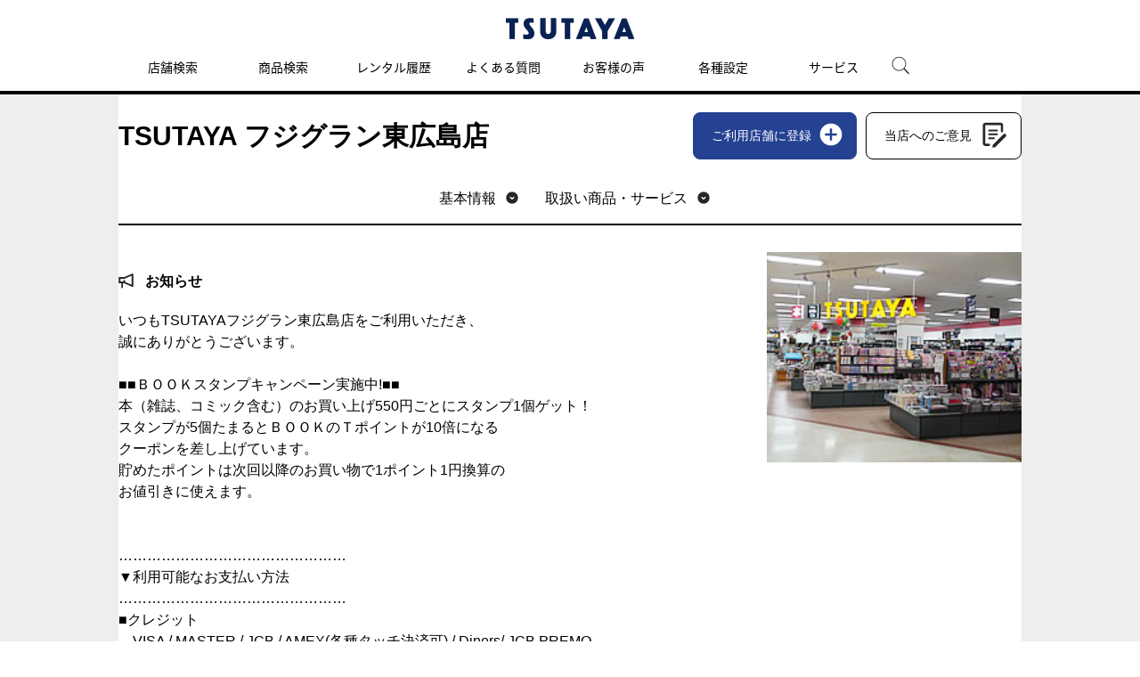

--- FILE ---
content_type: text/html; charset=UTF-8
request_url: https://store-tsutaya.tsite.jp/store/detail?storeId=6718
body_size: 7101
content:
<!DOCTYPE html PUBLIC "-//W3C//DTD XHTML 1.0 Strict//EN" "http://www.w3.org/TR/xhtml1/DTD/xhtml1-strict.dtd">
<html xmlns="http://www.w3.org/1999/xhtml"  xml:lang="ja" lang="ja">
<head>
<meta http-equiv="Content-Type" content="text/html; charset=UTF-8" />
<meta http-equiv="Content-Style-Type" content="text/css" />
<meta http-equiv="Content-Script-Type" content="text/javascript" />
<meta http-equiv="X-UA-Compatible" content="IE=Edge" />
<link rel="stylesheet" type="text/css" href="/view_css.php?pageId=27515&amp;revision=0&amp;mode=0&amp;cssMode=0&amp;noTag=1&amp;blockId=0" charset="UTF-8" /><meta name="keywords" content="TSUTAYA フジグラン東広島店,レンタル,DVD,ビデオ,ブルーレイ,CD,ゲーム,本,ツタヤ,TSUTAYA,蔦屋書店" />
<meta name="description" content="TSUTAYA フジグラン東広島店の店舗情報です。DVD・ビデオ・ブルーレイ・CD・ゲーム・本・コミックのレンタル・販売はTSUTAYA店舗詳細。" />
<title>TSUTAYA フジグラン東広島店 - TSUTAYA店舗詳細</title>

<script type="text/javascript" src="/scripts/jquery-1.7.min.js"></script>
			<script type="text/javascript" src="/scripts/compat.js"></script>
<script type="text/javascript" src="/prototype.js"></script>
<script type="text/javascript">
<!--
	var pbGlobalAliasBase = '/';
//-->
</script>
<script type="text/javascript" src="/public.js"></script>
<!--<script type="text/javascript" src="/scripts/iui/iui.js"></script>-->
<link rel="stylesheet" type="text/css" href="/library/media/tsutaya/css/import_pc_top.css" charset="UTF-8" /><link rel="stylesheet" type="text/css" href="/library/media/tsutaya/css/module/top/mod-top.css" charset="UTF-8" />
<script type="text/javascript" src="/library/media/tsutaya/js/base/ga1.js"></script>
<script type="text/javascript" src="/library/media/tsutaya/js/base/ga2.js"></script>

<!-- COSMO PC/SP共通　-->
<script src="/library/media/cosmo/cosmo_common/scripts/header_footer.js"></script>
<script src="/library/media/cosmo/cosmo_common/scripts/header.js"></script>
<link href="/library/media/cosmo/common/images/apple-touch-icon-precomposed.png" rel="apple-touch-icon-precomposed">
<link href="/library/media/cosmo/common/images/favicon.ico" rel="shortcut icon" type="image/x-icon">
<link href="/library/media/cosmo/common/images/favicon.ico" rel="icon" type="image/x-icon">
<!-- //COSMO PC/SP共通　-->

<!-- PC/SP共通　ランダムバナー　-->
<link href="/library/media/tsutaya/css/module/campaign/random/random_banner.css" rel="stylesheet" type="text/css" />
<script src="/library/media/tsutaya/js/module/campaign/random/random_banner.js"></script>
<!-- //PC/SP共通　ランダムバナー　-->

<!--DTM code-->
<script src="//assets.adobedtm.com/40defd2cdf45659cd32357d7ba8e987a7d4d2e3b/satelliteLib-c114bcfc19b0893b7aa2dca01e914c7aa01598d0.js"></script>
<!--/DTM code-->

<!-- Google Tag Manager -->
<script>(function(w,d,s,l,i){w[l]=w[l]||[];w[l].push({'gtm.start':new Date().getTime(),event:'gtm.js'});var f=d.getElementsByTagName(s)[0],j=d.createElement(s),dl=l!='dataLayer'?'&l='+l:'';j.async=true;j.src='https://www.googletagmanager.com/gtm.js?id='+i+dl;f.parentNode.insertBefore(j,f);})(window,document,'script','dataLayer','GTM-W9KDHM9');</script>
<!-- End Google Tag Manager -->

<meta property="og:title" content="TSUTAYA フジグラン東広島店 - TSUTAYA店舗詳細">
<meta property="og:description" content="TSUTAYA フジグラン東広島店の店舗情報です。DVD・ビデオ・ブルーレイ・CD・ゲーム・本・コミックのレンタル・販売はTSUTAYA 。"><meta property="og:url" content="https://store-tsutaya.tsite.jp/store/detail?storeId=6718">
<meta property="og:image" content="https://tsutaya.tsite.jp/static_files/img/og.png"><meta property="og:type" content="article">
<meta property="og:locale" content="ja_JP">
<meta property="og:site_name" content="TSUTAYA">
	</head>
<body>
<noscript><p>このページではjavascriptを使用しています。</p></noscript>
<div id="page" class="pbPage">
<div id="headerArea" class="pbHeaderArea">
	<div id="area1" class="pbArea ">
		<div class="pbNested " >
			<div class="pbNested pbNestedWrapper" id="pbBlock9236704">
<link rel="stylesheet" href="/library/media/tsutaya/static_files/css/index.css" />
<script src="/library/media/tsutaya/static_files/js/js_white.js" type="text/javascript"></script>
			</div>
			<div class="pbNested pbNestedWrapper" id="pbBlock6563561">
<div class="pbBlock pbBlockBase">
<div><script src="/library/media/tsutaya/js/base/accordion.js" type="text/javascript">
</script><script src="/library/media/tsutaya/js/base/fixHeight.js" type="text/javascript">
</script><script src="/library/media/tsutaya/js/base/jquery.carouFredSel-6.2.0.js" type="text/javascript">
</script><script src="/library/media/tsutaya/js/base/script.js" type="text/javascript">
</script><script src="/library/media/tsutaya/js/base/jqtransform.js" type="text/javascript">
</script><script src="/library/media/tsutaya/js/base/gnav.js" type="text/javascript">
</script><!--[if IE 6]><script type="text/javascript" src="/library/media/tsutaya/js/base/simplelib.min.js"></script><![endif]--><script src="/library/media/tsutaya/js/base/jquery.tab.js" type="text/javascript">
</script><script src="/library/media/tsutaya/js/base/jquery.cookie.js" type="text/javascript">
</script><script src="/library/media/tsutaya/js/base/today.js" type="text/javascript">
</script><script src="/library/media/tsutaya/js/base/special.js" type="text/javascript">
</script><script src="/library/media/sp/tsutaya/js/base/jquery.touchSwipe.min.js" type="text/javascript">
</script><script src="/library/media/tsutaya/js/module/script_top.js" type="text/javascript">
</script></div>
</div>

			</div>
			<div class="pbNested pbNestedWrapper" id="pbBlock6563562">
<div class="pbBlock pbBlockBase">
<div><!-- Google tag (gtag.js) --><script async="true" src="https://www.googletagmanager.com/gtag/js?id=G-82K4CZRGV8" type="text/javascript">
</script><script type="text/javascript">
//<![CDATA[
  window.dataLayer = window.dataLayer || [];
  function gtag(){dataLayer.push(arguments);}
  gtag('js', new Date());

  gtag('config', 'G-82K4CZRGV8');
//]]>
</script>
<div id="cfl_header">
<h1><a class="logo" title="TSUTAYA" href="https://tsutaya.tsite.jp/"><img src="/library/media/cosmo/cosmo_common/images/header/logo_tsutaya.png" alt="TSUTAYA" /></a></h1>
<div class="gnav_menu">
<div class="inner_gnav_menu">
<ul class="main_menu">
<li><a href="https://store-tsutaya.tsite.jp/?sheader_store-search">店舗検索</a></li>
<li><a href="https://store-tsutaya.tsite.jp/search/?sheader_item-search">商品検索</a></li>
<li><a href="https://store-tsutaya.tsite.jp/history?sheader_rental-history">レンタル履歴</a></li>
<li><a href="https://ssl.help.tsite.jp/?site_domain=qa-store" target="_blank">よくある質問</a></li>
<li><a href="https://store-tsutaya.tsite.jp/store_service/list/usersvoice.html?sheader_usersvoice">お客様の声</a></li>
<li><a href="/setting/">各種設定</a></li>
<li class="sub_menu"><span>サービス</span>
<ul>
<li class="menu_shop_list"><a href="https://movie-tsutaya.tsite.jp/netdvd/dvd/top.do" target="_blank">宅配レンタル</a></li>
<li class="menu_shop_list"><a href="https://game-tsutaya.tsite.jp" target="_blank">オンラインゲーム</a></li>
<li class="menu_shop_list"><a href="https://tsutaya.tsite.jp/premium/?sheader_tpremium" target="_blank">TSUTAYAプレミアムNEXT</a></li>
<li class="menu_shop_list"><a href="https://store.tsite.jp/?sheader_storetsite" target="_blank">蔦屋書店</a></li>
</ul>
</li>
<li id="head_menu_search" class="menu_search hide_sp"><img src="/library/media/tsutaya/static_files/img/icon/search.png" alt="検索" style="max-width: 50px;" /></li>
<li>
<div class="gnav_close"><a href="javascript:void(0);"><img src="/library/media/tsutaya/static_files/img/icon/menu_close.png" /></a></div>
</li>
</ul>
</div>
</div>
<form action="https://tsutaya.tsite.jp/articles/search/" method="get" id="head_search_form">
<div id="head_search_box">
<div class="inner"><input type="text" id="head_search_input" name="q" value="" placeholder="記事、特集を探す" style="font-size: 1.6rem;" />
<p id="head_search_close"><img src="/library/media/tsutaya/static_files/img/icon/cancel_bk.png" /></p>
</div>
</div>
<div class="gnav_close"><a href="javascript:void(0);">×CLOSE</a></div>
</form>
</div>
<a href="#"><span id="bt_to_top">&nbsp;</span></a></div>
</div>

			</div>
		</div>
	</div>

</div><div id="areaWrapper1" class="pbAreaWrapper1"><div id="areaWrapper2" class="pbAreaWrapper2"><div id="mainArea" class="pbMainArea">
	<div id="area0" class="pbArea ">
		<div class="pbNested " >
			<div class="pbNested pbNestedWrapper" id="pbBlock9435979">
<div class="pbBlock pbBlockBase">
<div><!-- Google Tag Manager (noscript) --><noscript><iframe src="https://www.googletagmanager.com/ns.html?id=GTM-W9KDHM9height=&quot;0&quot;" width="0" style="display:none;visibility:hidden"></iframe></noscript><!-- End Google Tag Manager (noscript) --></div>
</div>

			</div>
			<div class="pbNested pbNestedWrapper" id="pbBlock9319186">

			</div>
			<div class="pbNested pbNestedWrapper" id="pbBlock9320522">
<link rel="stylesheet" href="/library/media/cosmo/cosmo_common/styles/setup.css" type="text/css">
<link rel="stylesheet" href="/library/media/cosmo/cosmo_common/styles/modules.css" type="text/css">
<link rel="stylesheet" href="/library/media/tsutaya/store/styles/store_common.css" type="text/css">
<link rel="stylesheet" href="/library/media/tsutaya/store/styles/mod_store_detail.css" type="text/css">

<script>
  (function(d) {
    var config = {
      kitId: 'buc2ltf',
      scriptTimeout: 3000,
      async: true
    },
    h=d.documentElement,t=setTimeout(function(){h.className=h.className.replace(/\bwf-loading\b/g,"")+" wf-inactive";},config.scriptTimeout),tk=d.createElement("script"),f=false,s=d.getElementsByTagName("script")[0],a;h.className+=" wf-loading";tk.src='https://use.typekit.net/'+config.kitId+'.js';tk.async=true;tk.onload=tk.onreadystatechange=function(){a=this.readyState;if(f||a&&a!="complete"&&a!="loaded")return;f=true;clearTimeout(t);try{Typekit.load(config)}catch(e){}};s.parentNode.insertBefore(tk,s)
  })(document);
</script>
			</div>
			<div class="pbNested pbNestedWrapper" id="pbBlock9229584">
<script type="text/javascript" src="/library/media/cosmo/cosmo_common/scripts/ua.js"></script>
<script type="text/javascript" src="/library/media/tsutaya/store/scripts/cosmo/module_cosmo.js"></script>
<script type="text/javascript" src="/library/media/tsutaya/store/scripts/common.js"></script>
<script type="text/javascript" src="/library/media/tsutaya/store/scripts/mod_store_detail.js"></script>
			</div>
			<div class="pbNested pbNestedWrapper" id="pbBlock9229780">


<script>
window.addEventListener('pageshow', function(event) {
  let headerlink = document.getElementById("headerlink");
  let store_otoku = document.getElementById("link_store_otoku");
  let store_other_links = document.getElementById("link_store_other_links");

  let store_otoku_display_flg = document.getElementById("store_otoku_display_flg").value;
  if (store_otoku_display_flg != "1") {
    headerlink.removeChild(store_otoku);
  }

  let link_recommend_display_flg = document.getElementById("link_recommend_display_flg").value;
  if (link_recommend_display_flg != "1") {
    headerlink.removeChild(store_other_links);
  }
});
</script>


<div id="store_content">
	<div id="store_detail">
		<div class="store_detail_header">
			<div class="store_detail_name">
				<h1>TSUTAYA フジグラン東広島店</h1>
				<div class="store_detail_header-btns">
					<a href="https://store-tsutaya.tsite.jp/tm/member/mtbox.html?PID=2&fcid=6718" class="btn_store-favorite">ご利用店舗に登録</a>
					<a href="http://tsutaya.jp/csenq6718/" class="btn_store-opinion">当店へのご意見</a>
				<!--/store_detail_header-btns--></div>
			<!--/store_detail_name--></div>
			<div class="nav">
			<ul id="headerlink">
			<li id="link_store_base"><a href="#store_base" class="anc">基本情報</a></li>
			<li id="link_store_otoku"><a href="#store_otoku" class="anc">お店からのお得情報</a></li>
			<li id="link_store_items"><a href="#store_items" class="anc">取扱い商品・サービス</a></li>
			<li id="link_store_other_links"><a href="#store_other-links" class="anc">オススメリンク</a></li>
			</ul>
			</div>
		<!--/store_detail_header--></div>

																																																																																													
		<div id="store_information"> 
		<div class="store_information_text">
				<!-- 1つの場合 --> 
																																																																															
				<h2>お知らせ</h2> 
		<div class="store_information_promo">
		いつもTSUTAYAフジグラン東広島店をご利用いただき、<br />
誠にありがとうございます。<br />
<br />
■■ＢＯＯＫスタンプキャンペーン実施中!■■<br />
本（雑誌、コミック含む）のお買い上げ550円ごとにスタンプ1個ゲット！<br />
スタンプが5個たまるとＢＯＯＫのＴポイントが10倍になる<br />
クーポンを差し上げています。<br />
貯めたポイントは次回以降のお買い物で1ポイント1円換算の<br />
お値引きに使えます。<br />
<br />
<br />
…………………………………………<br />
▼利用可能なお支払い方法<br />
…………………………………………<br />
■クレジット<br />
　VISA / MASTER / JCB / AMEX(各種タッチ決済可) / Diners/ JCB PREMO <br />
■電子マネー<br />
　V-MONEY / iD / WAON / 交通系IC / QUIC Pay / 楽天Edy/エフカマネー<br />
■QRコード<br />
　PayPay / LINE Pay / メルペイ / QUOカードPay / Ali Pay / WeChat Pay / SmartCode<br />
■ギフト券<br />
　VISA / VJA / JCB/JTB/三菱UFJニコス<br />
<br />
…………………………………………<br />
▼アクセス<br />
…………………………………………<br />
・お車の場合<br />
●西条インター出口すぐの交差点を右折後、直進約15分<br />
●国道2号線西条バイパス ホームセンターユーホーさんの看板が見えた出口で降りて下さい。<br />
　<br />
…………………………………………<br />
<br />

		<!--/store_information_promo--></div>
		
		<!--/store_information_text--></div> 

		<div class="store_information_photo c_sp_hide"><img src="https://store-tsutaya.tsite.jp/shop/imgshop/6718.jpg" alt="TSUTAYA フジグラン東広島店" /></div>
		<!--/store_information--></div> 

		<div id="store_base">
		<h2>基本情報</h2>
		<div class="store_base-info">

					<div class="store_base-info_map"><iframe src="https://www.google.com/maps/embed/v1/place?key=AIzaSyDcCAEK0n4cDiB3V9oCJRczO1AmrUn-VSQ&q=TSUTAYA フジグラン東広島店+広島県+東広島市+西条町御薗宇4405&zoom=16"></iframe></div>
		
		<div class="store_base-info_text">
		<h3>営業時間</h3>
		<ul>
									<li>朝   09:00～夜  09:00</li>
																																							</ul>
				<h3>住所</h3>
		<p>〒739-0024<br />広島県&nbsp;東広島市&nbsp;西条町御薗宇4405</p>
		<h3>電話番号・FAX</h3>
																																			<p>電話：<span class="store-tel">
									082-431-6235																						</span>
																																			　／　FAX：
											082-431-6241																								</p>
		<h3>駐車場</h3>
					<p>あり<br /></p>
				<!--/store_base-info_text--></div>
		<div class="store_base-info_photo c_pc_hide"><img src="https://store-tsutaya.tsite.jp/shop/imgshop/6718.jpg" alt="TSUTAYA フジグラン東広島店" /></div>
		<!--/store_base-info--></div>
		<!--/store_base--></div>
	<!--/store_detail--></div>
<!--/store_content--></div>

			</div>
			<div class="pbNested pbNestedWrapper" id="pbBlock9229782">


			<!-- /$profitInfo->infoUpdateTime未設定はデフォルト表示 -->
			<input type="hidden" value="0" id="store_otoku_display_flg">

			</div>
			<div class="pbNested pbNestedWrapper" id="pbBlock9229783">

<div id="store_content">
<div id="store_detail">
<div id="store_items">
<h2>取扱い商品</h2>
<div class="store_items_detail">

<div class="store_items_sp c_pc_hide"> 

<h3>DVD・ブルーレイ<span class="notes">※1</span></h3> 
<div class="store_items_tablebox"> 
<table cellpadding="0" cellspacing="0" summary="items"> 
<thead> 
<tr> 
<th>レンタル</th> 
<th>新品販売</th> 
<th>中古販売</th> 
<th>中古買取</th> 
</tr> 
</thead>
<tbody>
<tr> 
	<td><span class="na">－</span></td>

			<td><span class="available tcard">○</span></td>
	
	<td><span class="na">－</span></td>

	<td><span class="na">－</span></td>
</tr>
</tbody>
</table>
 <!--/store_items_tablebox--></div>

<h3>CD</h3> 
<div class="store_items_tablebox"> 
<table cellpadding="0" cellspacing="0" summary="items"> 
<thead> 
<tr> 
<th>レンタル</th> 
<th>新品販売</th> 
<th>中古販売</th> 
<th>中古買取</th> 
</tr> 
</thead> 
<tbody> 
<tr> 
	<td><span class="na">－</span></td>

			<td><span class="available tcard">○</span></td>
	
	<td><span class="na">－</span></td>

	<td><span class="na">－</span></td>
</tr> 
</tbody> 
</table>
<!--/store_items_tablebox--></div> 

<h3>本・コミック</h3> 
<div class="store_items_tablebox"> 
<table cellpadding="0" cellspacing="0" summary="items"> 
<thead> 
<tr> 
<th>レンタル</th> 
<th>新品販売</th> 
<th>中古販売</th> 
<th>中古買取</th> 
</tr> 
</thead> 
<tbody> 
<tr> 
	<td><span class="na">－</span></td>

			<td><span class="available tcard">○</span></td>
	
	<td><span class="na">－</span></td>

	<td><span class="na">－</span></td>
</tr> 
</tbody> 
</table> 
<!--/store_items_tablebox--></div> 

<h3>ゲーム</h3> 
<div class="store_items_tablebox"> 
<table cellpadding="0" cellspacing="0" summary="items"> 
<thead> 
<tr> 
<th>レンタル</th> 
<th>新品販売</th> 
<th>中古販売</th> 
<th>中古買取</th> 
</tr> 
</thead> 
<tbody> 
<tr> 
	<td><span class="na">－</span></td>

	<td><span class="na">－</span></td>

	<td><span class="na">－</span></td>

	<td><span class="na">－</span></td>
</tr> 
</tbody> 
</table> 
<!--/store_items_tablebox--></div> 

<h3>トレーディングカード</h3> 
<div class="store_items_tablebox"> 
<table cellpadding="0" cellspacing="0" summary="items"> 
<thead> 
<tr> 
<th>レンタル</th> 
<th>新品販売</th> 
<th>中古販売</th> 
<th>中古買取</th> 
</tr> 
</thead> 
<tbody> 
<tr> 
<td><span class="na">－</span></td> 

			<td><span class="na">－</span></td>
		
			<td><span class="na">－</span></td>
		
			<td><span class="na">－</span></td>
	</tr> 
</tbody> 
</table> 
<!--/store_items_tablebox--></div> 

<div class="store_items_note"> 
<p>【○】：お取扱いあり　【-】：お取扱いなし　<img src="/library/media/tsutaya/store/images/detail/icon_tcard.svg" alt="Vポイント" class="store_items_tcard-icon" />：Vポイントがご利用いただけるサービスです 。</p> 
<ul> 
<li>※1：ブルーレイ、ビデオの取扱いは店舗により異なります。詳細は店舗にご確認ください。</li> 
</ul>
<!--/store_items_note--></div>





<div class="store_items_other">
<h3>その他商品</h3> 
<ul class="store_items_other-list"> 
				<li><span class="tcard">エンタメプリペイドカード</span></li>
			</ul>
<div class="store_items_note"> 
<ul>
<li>※中古販売・買取商品は店舗により異なります。詳細は店舗にご確認ください。</li> 
<li>※エンタメプリペイドカードの取扱い商品は店舗によって異なります。</li> 
<li>※エンタメプリペイドカードのうち金券扱いの商品は、Vポイント（購入・付与）のご利用はいただけません。</li> 
</ul>
<!--/store_items_note--></div>

<!--/store_items_other--></div>
<!--/store_items_sp--></div>


<div class="store_items_list c_sp_hide">
<div class="store_items_table">
<table cellpadding="0" cellspacing="0" summary="items">
<thead>
<tr>
<th>&nbsp;</th>
<th>レンタル</th>
<th>新品販売</th>
<th>中古販売</th>
<th>中古買取</th>
</tr>
</thead>
<tbody>
<tr>
<tbody>
<tr>
<th>DVD・ブルーレイ<span class="notes">※1</span></th>
	<td><span class="na">－</span></td>

			<td><span class="available tcard">○</span></td>
	
	<td><span class="na">－</span></td>

	<td><span class="na">－</span></td>
</tr>

<tr>
<th>CD</th>
	<td><span class="na">－</span></td>

			<td><span class="available tcard">○</span></td>
	
	<td><span class="na">－</span></td>

	<td><span class="na">－</span></td>
</tr>

<tr>
<th>本・コミック</th>
	<td><span class="na">－</span></td>

			<td><span class="available tcard">○</span></td>
	
	<td><span class="na">－</span></td>

	<td><span class="na">－</span></td>

</tr>
<tr>
<th>ゲーム</th>
	<td><span class="na">－</span></td>

	<td><span class="na">－</span></td>

	<td><span class="na">－</span></td>

	<td><span class="na">－</span></td>

</tr>
<tr>
<th>トレーディングカード</th>
			<td><span class="na">－</span></td>
		
			<td><span class="na">－</span></td>
		
			<td><span class="na">－</span></td>
		
			<td><span class="na">－</span></td>
	</tr>


</tr>
</tbody>
</table>
<!--/store_items_table--></div>
<div class="store_items_other">
<h3>その他商品</h3>
<ul class="store_items_other-list">
				<li><span class="tcard">エンタメプリペイドカード</span></li>
			</ul>


<!--/store_items_other--></div>
<!--/store_items_list--></div>
<!--/store_items--></div>
<div class="store_items_note c_sp_hide">
<div>
<p>【○】：お取扱いあり　【-】：お取扱いなし　<img src="/library/media/tsutaya/store/images/detail/icon_tcard.svg" alt="Vポイント" class="store_items_tcard-icon" />：Vポイントがご利用いただけるサービスです 。</p>
<ul>
<li>※1：ブルーレイ、ビデオの取扱いは店舗により異なります。詳細は店舗にご確認ください。</li>
</ul>
</div>
<div>
<ul>
<li>※中古販売・買取商品は店舗により異なります。詳細は店舗にご確認ください。</li>
<li>※エンタメプリペイドカードの取扱い商品は店舗によって異なります。</li>
<li>※エンタメプリペイドカードのうち金券扱いの商品は、Vポイント（購入・付与）のご利用はいただけません。</li>
</ul>
</div>

</div>
</div>


			</div>
			<div class="pbNested pbNestedWrapper" id="pbBlock9229781">

<div id="store_detail">
<div id="store_services">
<h2>対応サービス</h2>
<ul class="store_services_list c_js_equal_height" data-eh-el="store_services_link" data-eh-row="5" data-eh-row-sp="2">

	<li><h3 class="store_services_link">
			<a href="http://tsite.jp/pc/r/tmoney/index.pl" target="_blank">Vマネー</a>
		</h3>
			<p>Vポイントカードにチャージして利用できる電子マネー</p>
		</li>
	<li><h3 class="store_services_link">
			<a href="http://tsutaya.jp/item_airbook/" target="_blank">Airbook</a>
		</h3>
			<p>紙の本を購入するとデジタル版ももらえるサービスです</p>
		</li>
</ul>
<!--/store_services--></div>
<!--/store_detail--></div>

			</div>
			<div class="pbNested pbNestedWrapper" id="pbBlock9229779">

	<input type="hidden" value="0" id="link_recommend_display_flg">

			</div>
		</div>
	</div>

</div></div></div><div id="footerArea" class="pbFooterArea">
	<div id="area4" class="pbArea ">
		<div class="pbNested " >
			<div class="pbNested pbNestedWrapper" id="pbBlock6563577">
<div class="pbBlock pbBlockBase">
<div>
<div id="cfl_footer">
<div class="footer_menu">
<div class="inner_footer_menu">
<div class="share_menu">
<ul>
<li class="menu_twitter"><a href="https://twitter.com/shop_tsutaya/" target="_blank"><img onmouseover="this.src='https://store-tsutaya.tsite.jp/library/media/tsutaya/static_files/img/icon/twitter_ah.png'" onmouseout="this.src='https://store-tsutaya.tsite.jp/library/media/tsutaya/static_files/img/icon/twitter.png'" src="https://store-tsutaya.tsite.jp/library/media/tsutaya/static_files/img/icon/twitter.png" /></a></li>
<li class="menu_instagram"><a href="https://www.instagram.com/tsutaya.official/" target="_blank"><img onmouseover="this.src='https://store-tsutaya.tsite.jp/library/media/tsutaya/static_files/img/icon/instagram_ah.png'" onmouseout="this.src='https://store-tsutaya.tsite.jp/library/media/tsutaya/static_files/img/icon/instagram.png'" src="https://store-tsutaya.tsite.jp/library/media/tsutaya/static_files/img/icon/instagram.png" /></a></li>
<li class="menu_twitter"><a href="https://liff.line.me/1645278921-kWRPP32q/?accountId=tsutaya" target="_blank"><img onmouseover="this.src='https://store-tsutaya.tsite.jp/library/media/tsutaya/static_files/img/icon/line.png'" onmouseout="this.src='https://store-tsutaya.tsite.jp/library/media/tsutaya/static_files/img/icon/line.png'" src="https://store-tsutaya.tsite.jp/library/media/tsutaya/static_files/img/icon/line.png" /></a></li>
</ul>
</div>
<div class="menu_info">
<ul>
<li><a href="https://privacy.cccmkhd.co.jp/terms/member/" target="_blank">V会員規約</a></li>
<li><a href="https://store-tsutaya.tsite.jp/support/term.html">「TSUTAYA online」サービス利用規約</a></li>
<li><a href="https://www.ccc.co.jp/customer_management/data-transfer/">利用者情報の外部送信について</a></li>
<li><a href="https://www.ccc.co.jp/customer_management/privacy/index.html" target="_blank">個人情報保護方針</a></li>
<li><a href="https://www.ccc.co.jp/info/" target="_blank">リンクの申請</a></li>
<li><a href="https://www.ccc.co.jp/company/profile/" target="_blank">会社概要</a></li>
<li><a href="https://job.tsite.jp/tsutaya/" target="_blank">採用情報</a></li>
<li><a href="https://tsutaya.tsite.jp/support/requirement" target="_blank">推奨環境</a></li>
<li><a href="https://tsutaya.tsite.jp/sitemap">サイトマップ</a></li>
</ul>
</div>
<div class="menu_copyright">©Culture Convenience Club Co.,Ltd.</div>
</div>
</div>
</div>
</div>
</div>

			</div>
			<div class="pbNested pbNestedWrapper" id="pbBlock6563579">

<div style="display:none">
</div>

			</div>
		</div>
	</div>

</div></div>
</body>
</html>
<!-- cache datetime:2026/01/14 02:24:30, cache file name:cp/store/store/detail.50c082e7ad5184f35ab27f2a1513738d.html --> 

--- FILE ---
content_type: text/css
request_url: https://store-tsutaya.tsite.jp/library/media/tsutaya/css/import_pc_top.css
body_size: -205
content:
@charset "utf-8";
/* CSS Document */

/* 共通 */
@import "base/reset_pc.css";
@import "base/modules_pc.css";
@import "base/base_pc.css";
@import "base/print_pc.css";

/* ヘッダ・サイド */
@import "module/common/tpm1001.css";
@import "module/common/tpm1002.css";
@import "module/common/tpm1003.css";
@import "module/common/tpm1004.css";
@import "module/common/tpm1005.css";
@import "module/common/tpm1006.css";
@import "module/common/tpm1007.css";
@import "module/common/tpm1008.css";
@import "module/common/tpm1009.css";
@import "module/common/tpm1010.css";

/* メイン */
@import "module/top/tpm1011.css";
@import "module/top/tpm1012.css";
@import "module/top/tpm1013.css";
@import "module/top/tpm1014.css";


--- FILE ---
content_type: text/css
request_url: https://store-tsutaya.tsite.jp/library/media/tsutaya/css/module/top/tpm1012.css
body_size: 911
content:
@charset "utf-8";

/* Table Of Contents
----------------------------------------

# area0

----------------------------------------*/


/* # area0
---------------------------------------------------------------------------- */

div#area0 div.rankingPeriodTop {
	padding: 20px 6px 6px 6px;
	font-size: 14px;
}

div#area0 div.rankingList {
	clear: both;
	border-bottom: 1px solid #eee;
	position: relative;
	background: #fff;
	width: 724px;
}

div#area0 div.rankingList ul.btnNavi li.btnPrevious {
	position: absolute;
	top: 148px;
	left: -11px;
	width: 47px;
	z-index: 10;
}

div#area0 div.rankingList ul.btnNavi li.btnNext {
	position: absolute;
	top: 148px;
	right: -16px;
	width: 47px;
	z-index: 10;
}

div#area0 div.rankingList div.boxFirst div.rankingHeader {
	background: url(../../../img/module/bg_line02.gif) no-repeat 0 0;
	padding: 3px 0 7px;
	margin: 10px;
}

div#area0 div.rankingList div.boxFirst{
	position: relative;
	height: 100%;
}

div#area0 div.rankingList div.boxFirst div.rankingHeader h2 {
	background: url(../../../img/module/bg_line01.gif) no-repeat 0 bottom;
	padding: 0 0 4px 14px;
}

div#area0 div.rankingList div.boxFirst div.rankingHeader h2 span {
	display: block;
}

div#area0 div.rankingList div.boxFirst p.detalButton {
	position: absolute;
	bottom: 20px;
	text-align: center;
	width: 100%;
}

div#area0 div.rankingList ol.rankList li {
	border-right: 1px solid #eee;
	float: left;
	width: 180px!important;
	height: 360px;
}

div#area0 div.rankingList ol.rankList#rank02 li,
div#area0 div.rankingList ol.rankList#rank03 li {
	height: 294px;
}

div#area0 div.rankingList ol.rankList div.productBox{
	border: 2px solid transparent;
	padding: 8px;
	height: 340px;
}
div#area0 div.rankingList ol.rankList#rank02 div.productBox,
div#area0 div.rankingList ol.rankList#rank03 div.productBox {
	height: 274px;
}
div#area0 div.rankingList ol.rankList div.productBox:hover{
	border-color: #C0C0C0;
}
div#area0 div.rankingList ol.rankList li p.poductImage{
	display: table-cell;
	height: 226px;
	width: 160px;
	text-align: center;
	vertical-align: middle;
}

div#area0 div.rankingList ol.rankList#rank02 li p.poductImage,
div#area0 div.rankingList ol.rankList#rank03 li p.poductImage {
	height: 160px;
}

*:first-child+html div#area0 div.rankingList ol.rankList li p.poductImage {
	display: block;
	vertical-align: baseline;
	position: relative;
}

* html div#area0 div.rankingList ol.rankList li p.poductImage {
	display: block;
	vertical-align: baseline;
	position: relative;
}
div#area0 div.rankingList ol.rankList li p.poductImage a img{
	opacity: 0.99; /* 引き伸ばした画像に透過処理をかけると、ゆがみが発生するのであらかじめ透過をかけておく */
	zoom:1;
}
div#area0 div.rankingList ol.rankList li p.poductImage a img:hover {
	opacity: 0.85;
	-ms-filter: "progid:DXImageTransform.Microsoft.Alpha(Opacity=85)";
	filter: alpha(opacity=85);
}
*:first-child+html div#area0 div.rankingList ol.rankList li p.poductImage a img {
	position: absolute;
	left: 50%;
	top: 50%;
	margin-top: expression(parseInt('-' + this.offsetHeight/2) + 'px');
	margin-left: expression(parseInt('-' + this.offsetWidth/2) + 'px');
}

* html div#area0 div.rankingList ol.rankList li p.poductImage a img {
	position: absolute;
	left: 50%;
	top: 50%;
	margin-top: expression(parseInt('-' + this.offsetHeight/2) + 'px');
	margin-left: expression(parseInt('-' + this.offsetWidth/2) + 'px');
}

div#area0 div.rankingList ol.rankList li p.productTtl {
	padding: 10px 0 7px;
	text-align: center;
}

div#area0 div.rankingList ol.rankList li p.rank{
	line-height:14px
}

div#area0 div.rankingList ol.rankList li p.aboutText {
	padding: 4px 0 8px;
	line-height: 1.1;
	font-size: 14px;
}

div#area0 div.rankingList ol.rankList li p.aboutText a:hover{
	text-decoration: underline;
}

div#area0 div.rankingList ol.rankList li p.tagText {
	font-size: 80%;
	line-height: 0;
}
div#area0 div.rankingList ol.rankList li p.tagText a{
	color: #6c86b9;
	padding-right: 7px;
	background: url("../../../img/module/ico_arrow_smallest_blue.png") no-repeat scroll right center transparent;
}
div#area0 div.rankingList ol.rankList li p.tagText a:hover{
	text-decoration: underline;
}

div#area0 div.rankingList ol.rankList li p.tagTextNonLink {
	font-size: 80%;
	line-height: 1.1;
}

/* # clearfix
---------------------------------------------------------------------------- */

div#area0 div.rankingList,
div#area0 div.rankingList div.boxFirst ol.rankList,
.slider {
	zoom: 1;
}

div#area0 div.rankingList:after,
div#area0 div.rankingList div.boxFirst ol.rankList:after,
.slider:after {
	clear: both;
	content: ".";
	display: block;
	height: 0;
	line-height: 0;
	visibility: hidden;
}

--- FILE ---
content_type: text/css
request_url: https://store-tsutaya.tsite.jp/library/media/tsutaya/css/module/top/tpm1013.css
body_size: 874
content:
@charset "utf-8";

/* Table Of Contents
----------------------------------------

# area0

----------------------------------------*/


/* # area0
---------------------------------------------------------------------------- */

div#area0 div.releaseList {
	margin-top: 20px;
}

div#area0 div.releaseList div.releaseSection{
	clear: both;
	border-bottom: 1px solid #eee;
	position: relative;
	background: #fff;
	width: 724px;
}

div#area0 div.releaseList ul.btnNavi li.btnPrevious {
	position: absolute;
	top: 148px;
	left: -11px;
	width: 47px;
	z-index: 10;
}

div#area0 div.releaseList ul.btnNavi li.btnNext {
	position: absolute;
	top: 148px;
	right: -16px;
	width: 47px;
	z-index: 10;
}

div#area0 div.releaseList div.boxFirst div.releaseHeader {
	background: url(../../../img/module/bg_line02.gif) no-repeat 0 0;
	padding: 3px 0 7px;
	margin: 10px;
}

div#area0 div.releaseList div.boxFirst{
	position: relative;
	height: 100%;
}

div#area0 div.releaseList div.boxFirst div.releaseHeader h2 {
	background: url(../../../img/module/bg_line01.gif) no-repeat 0 bottom;
	padding: 0 0 4px 14px;
}

div#area0 div.releaseList div.boxFirst div.releaseHeader h2 span {
	clear: both;
	display: block;
	font-size: 120%;
	padding: 10px 0 0 2px;
}

div#area0 div.releaseList div.boxFirst p.detalButton {
	position: absolute;
	bottom: 20px;
	text-align: center;
	width: 100%;
}

div#area0 div.releaseList ol.rankList li {
	border-right: 1px solid #eee;
	float: left;
	width: 180px!important;
	height: 360px;
}

div#area0 div.releaseList ol.rankList div.productBox{
	border: 2px solid transparent;
	padding: 8px;
	height: 340px;
	position: relative;
}

div#area0 div.releaseList ol.rankList div.productBox:hover{
	border-color: #C0C0C0;
}
div#area0 div.releaseList ol.rankList li p.poductImage{
	display: table-cell;
	height: 226px;
	width: 160px;
	text-align: center;
	vertical-align: middle;
}

*:first-child+html div#area0 div.releaseList ol.rankList li p.poductImage {
	display: block;
	vertical-align: baseline;
	position: relative;
}

* html div#area0 div.releaseList ol.rankList li p.poductImage {
	display: block;
	vertical-align: baseline;
	position: relative;
}
div#area0 div.releaseList ol.rankList li p.poductImage a img{
	opacity: 0.99; /* 引き伸ばした画像に透過処理をかけると、ゆがみが発生するのであらかじめ透過をかけておく */
	zoom:1;
}
div#area0 div.releaseList ol.rankList li p.poductImage a img:hover {
	opacity: 0.85;
	-ms-filter: "progid:DXImageTransform.Microsoft.Alpha(Opacity=85)";
	filter: alpha(opacity=85);
}
*:first-child+html div#area0 div.releaseList ol.rankList li p.poductImage a img {
	position: absolute;
	left: 50%;
	top: 50%;
	margin-top: expression(parseInt('-' + this.offsetHeight/2) + 'px');
	margin-left: expression(parseInt('-' + this.offsetWidth/2) + 'px');
}

* html div#area0 div.releaseList ol.rankList li p.poductImage a img {
	position: absolute;
	left: 50%;
	top: 50%;
	margin-top: expression(parseInt('-' + this.offsetHeight/2) + 'px');
	margin-left: expression(parseInt('-' + this.offsetWidth/2) + 'px');
}

div#area0 div.releaseList ol.rankList li p.productTtl {
	padding: 10px 0 7px;
	text-align: center;
}

div#area0 div.releaseList ol.rankList li p.aboutText {
	padding: 4px 0 5px;
	line-height: 1.1;
	font-size: 14px;
}

div#area0 div.releaseList ol.rankList li p.aboutText a:hover{
	text-decoration: underline;
}

div#area0 div.releaseList ol.rankList li p.aboutText span.dateText {
	clear: both;
	color: #999999;
	display: block;
	line-height: 0.9;
	margin-bottom: 10px;
}

div#area0 div.releaseList ol.rankList li p.tagText {
	font-size: 80%;
	line-height: 1.1;
}
div#area0 div.releaseList ol.rankList li p.tagText a{
	color: #6c86b9;
	padding-right: 7px;
	background: url("../../../img/module/ico_arrow_smallest_blue.png") no-repeat scroll right center transparent;
}
div#area0 div.releaseList ol.rankList li p.tagText a:hover{
	text-decoration: underline;
}

div#area0 div.releaseList ol.rankList li p.categoryText {
	font-size: 80%;
	line-height: 1.1;
	position: absolute;
	bottom: 2px;
}

/* # clearfix
---------------------------------------------------------------------------- */

div#area0 div.releaseList,
div#area0 div.releaseList div.boxFirst ol.rankList,
.slider {
	zoom: 1;
}

div#area0 div.releaseList:after,
div#area0 div.releaseList div.boxFirst ol.rankList:after,
.slider:after {
	clear: both;
	content: ".";
	display: block;
	height: 0;
	line-height: 0;
	visibility: hidden;
}

--- FILE ---
content_type: text/css
request_url: https://store-tsutaya.tsite.jp/library/media/cosmo/cosmo_common/styles/setup.css
body_size: 486
content:
@charset "UTF-8";
/*----------------------------- */
/* COSMO COMMON [ SETUP ] */
/*----------------------------- */
/** html **/
html {
  font-size: 62.5%;
}

body {
  margin: 0;
  padding: 0;
  font-size: 12px;
  font-size: 1.2rem;
  /*font setting -> rem*/
  color: #000;
  font-family: HelveticaNeue,"HiraKakuProN-W3","メイリオ",sans-serif;
  line-height: 1;
  width: 100%;
}

img {
  border: none;
  vertical-align: bottom;
}

ul, ol {
  margin: 0;
  padding: 0;
  list-style: none;
}
ul li, ol li {
  margin: 0;
  padding: 0;
  list-style: none;
}

dl {
  margin: 0;
  padding: 0;
}
dl dt, dl dd {
  margin: 0;
  padding: 0;
}

h1, h2, h3, h4, h5 {
  margin: 0;
  padding: 0;
  list-style: none;
  font-size: 12px;
  font-size: 1.2rem;
  font-weight: bold;
}

p {
  margin: 15px 0 0 0;
  padding: 0;
}

a:link, a:visited {
  text-decoration: underline;
  color: #000;
}

a:hover {
  color: #039;
}

table {
  margin-top: 15px;
  border-collapse: collapse;
}

td, th {
  empty-cells: show;
  vertical-align: top;
  padding: 3px;
  text-align: left;
}

strong, em {
  font-style: normal;
}

/** form parts **/
button {
  font-family: HelveticaNeue,"HiraKakuProN-W3","メイリオ",sans-serif;
  border: none;
  cursor: pointer;
  font-weight: bold;
  font-size: 14px;
  font-size: 1.4rem;
  line-height: 1.5;
  margin: 0;
  padding: 0;
  width: 100%;
  -webkit-box-sizing: border-box;
  -moz-box-sizing: border-box;
  box-sizing: border-box;
}

input {
  font-family: HelveticaNeue,"HiraKakuProN-W3","メイリオ",sans-serif;
}

input[type="text"] {
  background: #FFF;
  display: block;
  padding: 10px 15px;
  border: 1px solid #c6c6c6;
  width: 100%;
  -webkit-box-sizing: border-box;
  -moz-box-sizing: border-box;
  box-sizing: border-box;
  border-radius: 0;
  box-shadow: none;
}

input[type="checkbox"],
input[type="radio"] {
  vertical-align: middle;
  margin: 0 3px 3px 0;
}

input[type="submit"] {
  font-size: 14px;
  font-size: 1.4rem;
  color: #FFF;
  background: none;
  margin: 0;
  padding: 0;
  border: none;
  cursor: pointer;
  border-radius: 0;
}

select {
  font-family: HelveticaNeue,"HiraKakuProN-W3","メイリオ",sans-serif;
  background: #FFF;
  padding: 5px;
  border: 1px solid #c6c6c6;
  -webkit-box-sizing: border-box;
  -moz-box-sizing: border-box;
  box-sizing: border-box;
  font-size: 16px;
  font-size: 1.6rem;
}

textarea {
  font-family: HelveticaNeue,"HiraKakuProN-W3","メイリオ",sans-serif;
  background: #FFF;
  width: 100%;
  padding: 10px;
  border: 1px solid #b3b3b3;
  -webkit-box-sizing: border-box;
  -moz-box-sizing: border-box;
  box-sizing: border-box;
}

/** for ie **/
input::-ms-clear {
  display: none;
}

input::-ms-reveal {
  display: none;
}


--- FILE ---
content_type: text/css
request_url: https://store-tsutaya.tsite.jp/library/media/cosmo/cosmo_common/styles/modules.css
body_size: 14938
content:
@charset "UTF-8";

/*----------------------------- */
/* COSMO COMMON [ MODULE ] */
/*----------------------------- */
/** sectio **/
.c_section {
  border-top: 1px solid #666;
  width: 100%;
}
.cosmo_contents-sub .c_section {
  background-color: #fff;
}

/** unit **/
.c_unit {
  margin: 30px;
}
.cosmo_contents-sub .c_unit {
  margin: 20px 0 0;
  padding: 0 20px 20px;
  background-color: #fff;
}

.c_unit-separetor {
  border-top: 1px dotted #666;
  margin-top: 15px;
}

.c_unit-separetor_pc {
  border-top: 1px dotted #666;
  margin-top: 15px;
}

/*** separetor ***/
.c_separetor {
  border: 0;
  border-top: 1px dotted #666;
  margin: 0;
  padding: 0;
}

/*** layout pattern ***/
.c_unit_col {
  *zoom: 1;
}
.c_unit_col:after {
  content: "";
  display: block;
  visibility: hidden;
  height: 0;
  clear: both;
}
.c_unit_col .c_unit_col-main {
  float: right;
  width: 100%;
}
.c_unit_col .c_unit_col-main .c_unit_col-main_in {
  margin-left: 301px;
}
.c_unit_col .c_unit_col-sub {
  width: 272px;
  float: left;
  margin-right: -301px;
}

.c_seo_txt {
  font-size: 10px;
  font-size: 1rem;
  text-align: center;
}

/** ad **/
.c_ad_head {
  text-align: center;
}

/** heading **/
/*** contents ****/
.c_tit_lv1 {
  background-color: #444444;
  padding: 15px 20px 12px;
  margin: 0;
  color: #fff;
  font-weight: bold;
  font-size: 16px;
  font-size: 1.6rem;
}
.cosmo_contents-main .c_tit_lv1 {
  padding: 15px 30px 12px;
}

.c_tit_lv2 {
  background-color: #666;
  padding: 12px 20px 10px;
  color: #fff;
  margin-top: 30px;
  font-weight: bold;
  font-size: 16px;
  font-size: 1.6rem;
}
.c_tit_lv2 small {
  font-size: 12px;
  font-size: 1.2rem;
  font-weight: normal;
}
.cosmo_contents-sub .c_tit_lv2 {
  margin-top: 0;
}

.c_tit_lv3 {
  margin-top: 20px;
  padding-bottom: 5px;
  border-bottom: 3px solid #666;
  font-size: 16px;
  font-size: 1.6rem;
}
.c_tit_lv3 small {
  font-size: 12px;
  font-size: 1.2rem;
  font-weight: normal;
  margin-left: 10px;
}

/*** article ****/
.c_tit_article_lv1 {
  margin-top: 30px;
  font-weight: bold;
  font-size: 20px;
  font-size: 2rem;
}

.c_tit_article_lv2 {
  margin-top: 18px;
  padding-left: 14px;
  border-left: 4px solid #666;
  font-weight: bold;
  font-size: 18px;
  font-size: 1.8rem;
}

.c_tit_article_lv3 {
  margin-top: 18px;
  padding-bottom: 5px;
  border-bottom: 1px solid #afafaf;
  font-weight: bold;
  font-size: 14px;
  font-size: 1.4rem;
}

/** heding(with misc) **/
.c_tit_head {
  position: relative;
}
.c_tit_head .c_tit_head-misc {
  position: absolute;
  right: 10px;
  top: 15px;
  margin: 0;
}
.c_tit_head .c_tit_lv3 + .c_tit_head-misc {
  right: 0;
  top: 3px;
}
.c_tit_head .c_tit_lv1, .c_tit_head .c_tit_lv2, .c_tit_head .c_tit_lv3, .c_tit_head .c_tit_article_lv1 {
  padding-right: 100px;
}

/** heding(with search btn) **/
.c_tit_head_search {
  position: relative;
}
.c_tit_head_search .c_tit_head_search-btn {
  float: right;
  background: url(/library/media/cosmo/cosmo_common/images/icon_search_sp.png) no-repeat center center;
  background-size: 15px 17px;
  display: block;
  margin: 0;
  width: 30px;
  height: 30px;
  position: absolute;
  right: 5px;
  top: 5px;
  text-indent: -9999px;
}
.c_tit_head_search .c_tit_lv1 {
  padding-right: 35px;
}

/** heding logo **/
.c_tit_logo_discas {
  position: relative;
  padding-right: 190px;
}
.c_tit_logo_discas:after {
  background: url(/library/media/cosmo/cosmo_common/images/logo_discas.png) no-repeat right bottom;
  content: '';
  width: 180px;
  height: 22px;
  position: absolute;
  right: 0;
  bottom: 10px;
}
.c_tit_logo_discas.c_tit_lv2 {
  padding-right: 0;
  margin-bottom: 30px;
}
.c_tit_logo_discas.c_tit_lv2:after {
  bottom: -30px;
}

.c_tit_logo_ec {
  position: relative;
  padding-right: 190px;
}
.c_tit_logo_ec:after {
  background: url(/library/media/cosmo/cosmo_common/images/logo_ec.png) no-repeat right bottom;
  content: '';
  width: 170px;
  height: 22px;
  position: absolute;
  right: 0;
  bottom: 10px;
}
.c_tit_logo_ec.c_tit_lv2 {
  padding-right: 0;
  margin-bottom: 30px;
}
.c_tit_logo_ec.c_tit_lv2:after {
  bottom: -30px;
}

.c_tit_logo_online {
  position: relative;
  padding-right: 170px;
}
.c_tit_logo_online:after {
  background: url(/library/media/cosmo/cosmo_common/images/logo_online.png) no-repeat right bottom;
  content: '';
  width: 160px;
  height: 22px;
  position: absolute;
  right: 0;
  bottom: 10px;
}
.c_tit_logo_online.c_tit_lv2 {
  padding-right: 0;
  margin-bottom: 30px;
}
.c_tit_logo_online.c_tit_lv2:after {
  bottom: -30px;
}

/** icon **/
.c_icon_link {
  display: inline-block;
  background: url(/library/media/cosmo/cosmo_common/images/arrow_black_s.png) no-repeat 5px 0.3em;
  padding-left: 20px;
}
.c_icon_link:link, .c_icon_link:visited {
  color: #000;
  text-decoration: none;
}
.c_icon_link:hover {
  color: #000;
  text-decoration: underline;
}

.c_icon_link_white {
  display: inline-block;
  background: url(/library/media/cosmo/cosmo_common/images/arrow_white_s.png) no-repeat 5px 0.3em;
  padding-left: 20px;
}
.c_icon_link_white:link, .c_icon_link_white:visited {
  color: #fff;
  text-decoration: none;
}
.c_icon_link_white:hover {
  color: #fff;
  text-decoration: underline;
}

.c_icon_link_m {
  display: inline-block;
  background: url(/library/media/cosmo/cosmo_common/images/arrow_black_m.png) no-repeat 5px 0.3em;
  padding-left: 20px;
  font-size: 14px;
  font-size: 1.4rem;
}
.c_icon_link_m:link, .c_icon_link_m:visited {
  color: #000;
  text-decoration: none;
}
.c_icon_link_m:hover {
  color: #000;
  text-decoration: underline;
}

.c_icon_link_l {
  display: inline-block;
  background: url(/library/media/cosmo/cosmo_common/images/arrow_black_m.png) no-repeat 5px 0.3em;
  padding-left: 20px;
  font-size: 16px;
  font-size: 1.6rem;
}
.c_icon_link_l:link, .c_icon_link_l:visited {
  color: #000;
  text-decoration: none;
}
.c_icon_link_l:hover {
  color: #000;
  text-decoration: underline;
}

.c_icon_more {
  display: inline-block;
  background: url(/library/media/cosmo/cosmo_common/images/arrow_black_s.png) no-repeat right center;
  padding-right: 15px;
}
.c_icon_more:link, .c_icon_more:visited {
  color: #000;
  text-decoration: none;
}
.c_icon_more:hover {
  color: #000;
  text-decoration: underline;
}

.c_icon_more_white {
  color: #fff;
  display: inline-block;
  background: url(/library/media/cosmo/cosmo_common/images/arrow_white_s.png) no-repeat right 0.3em;
  padding-right: 15px;
}
.c_icon_more_white:link, .c_icon_more_white:visited {
  color: #fff;
  text-decoration: none;
}
.c_icon_more_white:hover {
  color: #fff;
  text-decoration: underline;
}

.c_icon_down_s {
  color: #fff;
  display: inline-block;
  padding-right: 15px;
  background: url(/library/media/cosmo/cosmo_common/images/arrow_down.png) no-repeat right 0.5em;
}
.c_icon_down_s:link, .c_icon_down_s:visited {
  color: #000;
  text-decoration: none;
}
.c_icon_down_s:hover {
  color: #000;
  text-decoration: underline;
}

.c_icon_down_m {
  color: #fff;
  display: inline-block;
  padding-right: 20px;
  background: url(/library/media/cosmo/cosmo_common/images/arrow_down_m.png) no-repeat right 0.2em;
}
.c_icon_down_m:link, .c_icon_down_m:visited {
  color: #000;
  text-decoration: none;
}
.c_icon_down_m:hover {
  color: #000;
  text-decoration: underline;
}

.c_icon_down_white {
  color: #fff;
  display: inline-block;
  padding-right: 20px;
  background: url(/library/media/cosmo/cosmo_common/images/arrow_white_down.png) no-repeat right 0.4em;
}
.c_icon_down_white:link, .c_icon_down_white:visited {
  color: #fff;
  text-decoration: none;
}
.c_icon_down_white:hover {
  color: #fff;
  text-decoration: underline;
}

span.c_icon_down_white:link, span.c_icon_down_white:visited {
  color: #fff;
  text-decoration: none;
}
span.c_icon_down_white:hover {
  color: #fff;
  text-decoration: none;
}

.c_icon_heart {
  display: inline-block;
  background: url(/library/media/cosmo/cosmo_common/images/icon_heart.png) no-repeat left center;
  padding-left: 20px;
}
.c_icon_heart:link, .c_icon_heart:visited {
  color: #000;
  text-decoration: none;
}
.c_icon_heart:hover {
  color: #000;
  text-decoration: underline;
}

/** icon_half(img) **/
.c_icon_half {
  height: 16px;
}

/** btn_img(hover) **/
.c_btn_img:hover {
  opacity: 0.7;
  -ms-filter: "alpha( opacity=70 )";
}

/** dl_def(hover) **/
dl.c_dl_def {
  margin-top: 20px;
}
dl.c_dl_def dt {
  font-weight: bold;
}

/** link **/
/*** block ***/
.c_link_block {
  display: block;
}
.c_link_block:link, .c_link_block:visited {
  text-decoration: none;
}
.c_link_block:link, .c_link_block:visited {
  text-decoration: none;
}

/** link_border **/
.c_link_border {
  display: block;
  -webkit-box-sizing: border-box;
  -moz-box-sizing: border-box;
  box-sizing: border-box;
  background: url(/library/media/cosmo/cosmo_common/images/arrow_black_m.png) no-repeat right 1em;
  border-bottom: 1px dotted #666;
  padding: 10px 20px 10px 0;
  font-weight: bold;
  font-size: 14px;
  font-size: 1.4rem;
  word-wrap: break-word;
}
.c_link_border:link, .c_link_border:visited {
  text-decoration: none;
}
.c_link_border:hover {
  text-decoration: none;
}

/** anchor_border **/
.c_anchor_border {
  display: block;
  -webkit-box-sizing: border-box;
  -moz-box-sizing: border-box;
  box-sizing: border-box;
  background: url(/library/media/cosmo/cosmo_common/images/arrow_down_m.png) no-repeat right 1.3em;
  border-bottom: 1px dotted #666;
  padding: 10px 20px 10px 0;
  font-weight: bold;
  font-size: 14px;
  font-size: 1.4rem;
  word-wrap: break-word;
}
.c_anchor_border:link, .c_anchor_border:visited {
  text-decoration: none;
}
.c_anchor_border:hover {
  text-decoration: none;
}

/** cols **/
.c_cols {
  margin-left: -30px;
  *zoom: 1;
}
.c_cols:after {
  content: "";
  display: block;
  visibility: hidden;
  height: 0;
  clear: both;
}
.c_cols .c_cols-1of2 {
  width: 50%;
  *width: 49.99%;
  float: left;
}
.c_cols .c_cols-1of3 {
  width: 33.3%;
  float: left;
}
.c_cols .c_cols-in {
  padding-left: 30px;
  margin-top: 20px;
}

/*** cols_border ***/
.c_cols_border {
  display: table;
  table-layout: fixed;
  margin-top: 30px;
  width: 100%;
  margin-left: 0;
}
.c_cols_border .c_cols_border-1of2 {
  display: table-cell;
  width: 50%;
  border-left: 1px dotted #000;
  vertical-align: top;
}
.c_cols_border .c_cols_border-1of2:first-child {
  border-left: none;
}
.c_cols_border .c_cols_border-1of2 .c_cols_border-in {
  padding: 0 20px;
}
.c_cols_border .c_cols_border-1of3 {
  vertical-align: top;
  border-left: 1px dotted #000;
  display: table-cell;
  width: 33.3%;
}
.c_cols_border .c_cols_border-1of3:first-child {
  border-left: none;
}
.c_cols_border .c_cols_border-1of3 .c_cols_border-in {
  padding: 0 15px;
}

/** list **/
/*** setting ****/
.c_list_normal,
.c_list_link,
.c_list_tag,
.c_list_link_inline,
.c_list_icon,
ol.c_list_bracket {
  margin-top: 15px;
  overflow: hidden;
}
.c_list_normal ol, .c_list_normal ul,
.c_list_link ol,
.c_list_link ul,
.c_list_tag ol,
.c_list_tag ul,
.c_list_link_inline ol,
.c_list_link_inline ul,
.c_list_icon ol,
.c_list_icon ul,
ol.c_list_bracket ol,
ol.c_list_bracket ul {
  margin-top: 0;
}

/*** normal ****/
ul.c_list_normal > li {
  list-style-type: disc;
  margin-left: 2em;
  margin-top: 5px;
}

ul.c_list_normal > li.c_list_normal-inline {
  float: left;
  margin-right: 10px;
}

ol.c_list_normal > li {
  list-style-type: decimal;
  margin-left: 2em;
  margin-top: 5px;
}

/*** list_bracket ***/
ol.c_list_bracket > li {
  overflow: hidden;
  padding-left: 3.5em;
  margin-top: 5px;
}

ol.c_list_bracket > li > span.mark {
  display: inline-block;
  width: 3.5em;
  margin-left: -3.5em;
}

/*** list_notes ***/
ul.c_list_notes {
  margin-top: 15px;
}
ul.c_list_notes > li {
  overflow: hidden;
  padding-left: 1.5em;
  font-size: 11px;
  font-size: 1.1rem;
}
ul.c_list_notes > li > span.mark {
  display: inline-block;
  width: 1.5em;
  margin-left: -1.5em;
}

ol.c_list_notes {
  margin-top: 15px;
}
ol.c_list_notes > li {
  overflow: hidden;
  padding-left: 2.5em;
}
ol.c_list_notes > li span.mark {
  display: inline-block;
  width: 2.5em;
  margin-left: -2.5em;
}

/*** list_link ****/
.c_list_link > li {
  margin-top: 10px;
}
.c_list_link > .c_list_link-col2,
.c_list_link > .c_list_link-col3,
.c_list_link > .c_list_link-col4 {
  vertical-align: top;
  display: inline-block;
}
.c_list_link > .c_list_link-col2 > a,
.c_list_link > .c_list_link-col3 > a,
.c_list_link > .c_list_link-col4 > a {
  padding-right: 10px;
}
.c_list_link > .c_list_link-col2 {
  width: 49%;
}
.c_list_link > .c_list_link-col3 {
  width: 32%;
}
.c_list_link > .c_list_link-col4 {
  width: 24%;
}

/**** list_link_inline *****/
.c_list_link_inline {
  overflow: hidden;
}
.c_list_link_inline > li {
  float: left;
  white-space: nowrap;
  margin: 0 30px 0 0;
}
.c_list_link_inline > li > a:link, .c_list_link_inline > li > a:visited {
  text-decoration: underline;
}
.c_list_link_inline > li > a:hover {
  color: #039;
}
.c_list_link_inline.c_right > li {
  display: inline-block;
  float: none;
  margin-right: 0;
  margin-left: 30px;
}

/*** list_border ****/
.c_list_border {
  overflow: hidden;
  margin-top: 20px;
}
.c_list_border > li {
  margin-top: 5px;
  padding-top: 8px;
  border-top: 1px dotted #000;
}
.c_list_border > li:first-child {
  margin-top: 0;
  padding-top: 0;
  border-top: none;
}

/*** list_ranking ****/
.c_list_ranking {
  overflow: hidden;
}
.c_list_ranking > li {
  display: table;
  table-layout: fixed;
  width: 100%;
}
.c_list_ranking > li span.c_list_ranking-rank {
  display: table-cell;
  width: 2em;
  font-weight: bold;
  font-size: 18px;
  font-size: 1.8rem;
  text-align: center;
  vertical-align: middle;
}
.c_list_ranking > li span.c_list_ranking-crown {
  background: url("/library/media/cosmo/cosmo_common/images/icon_rank_crown.png") no-repeat center center;
  width: 3em;
  display: table-cell;
  text-align: center;
  vertical-align: middle;
}
.c_list_ranking > li span.c_list_ranking-tit {
  display: table-cell;
  vertical-align: middle;
}
.c_list_ranking > li span.c_list_ranking-tit > a:link, .c_list_ranking > li span.c_list_ranking-tit > a:visited {
  text-decoration: none;
  color: #000;
}
.c_list_ranking > li span.c_list_ranking-tit > a:hover {
  text-decoration: underline;
  color: #000;
}
.c_list_ranking > li span.c_list_ranking-media {
  font-size: 11px;
  font-size: 1.1rem;
  display: block;
  color: #666;
}
.c_list_ranking .c_list_ranking-1 {
  font-size: 16px;
  font-size: 1.6rem;
}

/*** list_tag ****/
.c_list_tag {
  font-size: 11px;
  font-size: 1.1rem;
  overflow: hidden;
  margin-bottom: -5px;
}
.c_list_tag > li {
  float: left;
  white-space: nowrap;
  margin: 0 5px 5px 0;
}
.c_list_tag > li > a {
  display: block;
  padding: 2px 5px 1px;
  border: 1px solid #c0c0c0;
  background-color: #f2f2f2;
}
.c_list_tag > li > a:link, .c_list_tag > li > a:visited {
  text-decoration: none;
}
.c_list_tag > li > span {
  display: block;
  padding: 2px 5px 1px;
  border: 1px solid #c0c0c0;
  background-color: #f2f2f2;
}

/*** list_icon ****/
.c_list_icon {
  overflow: hidden;
}
.c_list_icon > li {
  float: left;
  margin: 0 5px 5px 0;
}
.c_list_icon > li > img {
  height: 20px;
}

/*** list_icon_s ****/
.c_list_icon_s {
  margin-top: 5px;
  overflow: hidden;
}
.c_list_icon_s > li {
  float: left;
  margin: 0 5px 5px 0;
}
.c_list_icon_s > li > img {
  height: 16px;
}

/*** list_bnr ****/
.c_list_bnr > li.c_list_bnr-border {
  border-top: 1px solid #666;
}
.c_list_bnr.c_list_bnr-border > li {
  border-top: 1px solid #666;
}
.c_list_bnr.c_list_bnr-border > li:first-child {
  border-top: none;
}
.c_list_bnr > li img {
  width: 100%;
}
.c_list_bnr > li img:hover {
  opacity: 0.7;
  -ms-filter: "alpha( opacity=70 )";
}

/*** list_link_block ****/
.c_list_link_block {
  margin-left: -30px;
  margin-top: 15px;
  overflow: hidden;
}
.c_list_link_block > li.c_list_link_block-col3 {
  float: left;
  width: 33%;
  -webkit-box-sizing: border-box;
  -moz-box-sizing: border-box;
  box-sizing: border-box;
  padding-left: 30px;
}
.c_list_link_block > li.c_list_link_block-col4 {
  float: left;
  width: 25%;
  -webkit-box-sizing: border-box;
  -moz-box-sizing: border-box;
  box-sizing: border-box;
  padding-left: 30px;
}

/** box_promo **/
.c_box_promo {
  background: #000;
  color: #fff;
}
.c_box_promo .c_box_promo-in {
  padding: 30px;
  max-width: 500px;
  margin: 0 auto;
}
.c_box_promo .c_box_promo-in .c_box_promo-tit {
  font-weight: bold;
  margin-top: 0;
  font-size: 16px;
  font-size: 1.6rem;
}

/*** more_btn ***/
.c_more_btn {
  margin-top: 20px;
  text-align: center;
}
.c_more_btn a {
  color: #fff;
  display: block;
  font-weight: bold;
  background-color: #8e8e8e;
  display: inline-block;
  width: 60%;
  padding: 15px;
  font-size: 14px;
  font-size: 1.4rem;
}
.c_more_btn a:link, .c_more_btn a:visited {
  color: #fff;
  text-decoration: none;
}
.c_more_btn a:hover {
  color: #fff;
}

/** social **/
.c_social {
  overflow: hidden;
}
.c_social .c_social_btn {
  float: right;
  overflow: hidden;
  margin-top: 15px;
  display: inline-block;
}
.c_social .c_social_btn div {
  float: left;
}
.c_social .c_social_btn .tw {
  width: 100px;
}
.c_social .c_social_btn .gp {
  width: 60px;
}
.c_social .c_article_date {
  font-size: 11px;
  font-size: 1.1rem;
}

/** social_sp **/
.c_social_sp {
  margin-top: 15px;
  background: #fff;
  padding-bottom: 10px;
  border: 1px solid #e4e4e4;
}
.c_social_sp.open {
  padding-bottom: 0;
}
.c_social_sp .c_social_sp-head {
  overflow: hidden;
  font-size: 15px;
  font-size: 1.5rem;
  padding: 10px 10px 0 10px;
}
.c_social_sp .c_social_sp-head p {
  margin-top: 0;
}
.c_social_sp .c_social_sp-head span {
  display: block;
  width: 23px;
  height: 23px;
  float: right;
  margin-left: 5px;
}
.c_social_sp .c_social_sp-head .fb {
  background: url(/library/media/cosmo/cosmo_common/images/icon_fb_sp.png) no-repeat center center;
  background-size: 23px 23px;
}
.c_social_sp .c_social_sp-head .mixi {
  background: url(/library/media/cosmo/cosmo_common/images/icon_mixi_sp.png) no-repeat center center;
  background-size: 23px 23px;
}
.c_social_sp .c_social_sp-head .tw {
  background: url(/library/media/cosmo/cosmo_common/images/icon_twitter_sp.png) no-repeat center center;
  background-size: 23px 23px;
}
.c_social_sp .c_social_sp-body {
  margin-top: 10px;
  background-color: #ccc;
  position: relative;
}
.c_social_sp .c_social_sp-body:after {
  border: 10px solid transparent;
  border-bottom-color: #c6c6c6;
  border-top-width: 0;
  top: -10px;
  content: "";
  display: block;
  left: 50%;
  margin-left: -10px;
  position: absolute;
  width: 0;
}
.c_social_sp .c_social_sp-body ul {
  background: #fff;
  border: 3px solid #c6c6c6;
}
.c_social_sp .c_social_sp-body ul li {
  border-top: 1px dotted #666;
  margin: 0 10px;
}
.c_social_sp .c_social_sp-body ul li:first-child {
  border-top: none;
}
.c_social_sp .c_social_sp-body ul li a {
  padding: 10px 0 10px 40px;
  display: block;
}
.c_social_sp .c_social_sp-body ul li a:link, .c_social_sp .c_social_sp-body ul li a:visited {
  text-decoration: none;
}
.c_social_sp .c_social_sp-body ul li a:hover {
  text-decoration: none;
}
.c_social_sp .c_social_sp-body ul li.fb a {
  background: url(/library/media/cosmo/cosmo_common/images/icon_fb_sp.png) no-repeat left center;
  background-size: 28px 28px;
}
.c_social_sp .c_social_sp-body ul li.tw a {
  background: url(/library/media/cosmo/cosmo_common/images/icon_twitter_sp.png) no-repeat left center;
  background-size: 28px 28px;
}
.c_social_sp .c_social_sp-body ul li.line a {
  background: url(/library/media/cosmo/cosmo_common/images/icon_line_sp.png) no-repeat left center;
  background-size: 28px 28px;
}
.c_social_sp .c_social_sp-body ul li.cacao a {
  background: url(/library/media/cosmo/cosmo_common/images/icon_cacao_sp.png) no-repeat left center;
  background-size: 28px 28px;
}
.c_social_sp .c_social_sp-body ul li.mixi a {
  background: url(/library/media/cosmo/cosmo_common/images/icon_mixi_sp.png) no-repeat left center;
  background-size: 28px 28px;
}
.c_social_sp .c_social_sp-body ul li.mail a {
  background: url(/library/media/cosmo/cosmo_common/images/icon_mail_sp.png) no-repeat left center;
  background-size: 28px 28px;
}
.c_social_sp .c_social_sp-body ul li span {
  display: block;
  background: url(/library/media/cosmo/cosmo_common/images/arrow_black_m.png) no-repeat right center;
}

/** c_tab_items **/
ul.c_tab_items {
  display: table;
  width: 100%;
  border-bottom: 1px solid #afafaf;
}
ul.c_tab_items > li {
  display: table-cell;
  width: 25%;
  -webkit-box-sizing: border-box;
  -moz-box-sizing: border-box;
  box-sizing: border-box;
  background-color: #e4e4e4;
}
ul.c_tab_items > li > a {
  display: block;
  min-height: 42px;
  min-width: 46px;
  margin: 12px 0;
  text-indent: -9999px;
  border-left: 1px solid #c6c6c6;
}
ul.c_tab_items > li > a.c_tab_items-movie {
  background: url(/library/media/cosmo/cosmo_common/images/btn_movie.png) no-repeat center center;
}
ul.c_tab_items > li > a.c_tab_items-music {
  background: url(/library/media/cosmo/cosmo_common/images/btn_music.png) no-repeat center center;
}
ul.c_tab_items > li > a.c_tab_items-book {
  background: url(/library/media/cosmo/cosmo_common/images/btn_book.png) no-repeat center center;
}
ul.c_tab_items > li > a.c_tab_items-game {
  background: url(/library/media/cosmo/cosmo_common/images/btn_game.png) no-repeat center center;
}
ul.c_tab_items > li:first-child > a {
  border-left: none;
}
ul.c_tab_items > li.current {
  background-color: #c6c6c6;
  border-bottom: 3px solid #000;
}
ul.c_tab_items > li.current > a {
  border-right: none;
}
ul.c_tab_items > li.current > a.c_tab_items-movie {
  background: url(/library/media/cosmo/cosmo_common/images/btn_movie_on.png) no-repeat center center;
}
ul.c_tab_items > li.current > a.c_tab_items-music {
  background: url(/library/media/cosmo/cosmo_common/images/btn_music_on.png) no-repeat center center;
}
ul.c_tab_items > li.current > a.c_tab_items-book {
  background: url(/library/media/cosmo/cosmo_common/images/btn_book_on.png) no-repeat center center;
}
ul.c_tab_items > li.current > a.c_tab_items-game {
  background: url(/library/media/cosmo/cosmo_common/images/btn_game_on.png) no-repeat center center;
}
ul.c_tab_items > li.current + li > a {
  border-left: 1px solid #e4e4e4;
}

/** menu **/
ul.c_menu,
ul.c_menu_resp {
  background-color: #e4e4e4;
  margin-top: 20px;
  padding: 0;
  overflow: hidden;
}
ul.c_menu > li,
ul.c_menu_resp > li {
  float: left;
}
ul.c_menu > li > span, ul.c_menu > li > a,
ul.c_menu_resp > li > span,
ul.c_menu_resp > li > a {
  display: block;
  padding: 8px 0 5px;
  border-bottom: 3px solid transparent;
}
ul.c_menu > li > span span, ul.c_menu > li > a span,
ul.c_menu_resp > li > span span,
ul.c_menu_resp > li > a span {
  padding: 0 20px;
  border-right: 1px solid #c6c6c6;
}
ul.c_menu > li > span:link, ul.c_menu > li > span:visited, ul.c_menu > li > a:link, ul.c_menu > li > a:visited,
ul.c_menu_resp > li > span:link,
ul.c_menu_resp > li > span:visited,
ul.c_menu_resp > li > a:link,
ul.c_menu_resp > li > a:visited {
  text-decoration: none;
}
ul.c_menu > li > span:hover, ul.c_menu > li > a:hover,
ul.c_menu_resp > li > span:hover,
ul.c_menu_resp > li > a:hover {
  text-decoration: none;
}
ul.c_menu > li.current,
ul.c_menu_resp > li.current {
  background-color: #c6c6c6;
  font-weight: bold;
  margin-left: -1px;
  border-left: 1px solid #e4e4e4;
}
ul.c_menu > li.current > span, ul.c_menu > li.current > a,
ul.c_menu_resp > li.current > span,
ul.c_menu_resp > li.current > a {
  border-bottom: 3px solid #000;
}
ul.c_menu > li.current > span:link, ul.c_menu > li.current > span:visited, ul.c_menu > li.current > a:link, ul.c_menu > li.current > a:visited,
ul.c_menu_resp > li.current > span:link,
ul.c_menu_resp > li.current > span:visited,
ul.c_menu_resp > li.current > a:link,
ul.c_menu_resp > li.current > a:visited {
  text-decoration: none;
  color: #000;
}
ul.c_menu > li.current > span:hover, ul.c_menu > li.current > a:hover,
ul.c_menu_resp > li.current > span:hover,
ul.c_menu_resp > li.current > a:hover {
  text-decoration: none;
  color: #000;
  cursor: default;
}
ul.c_menu > li span[class*='c_icon_'],
ul.c_menu_resp > li span[class*='c_icon_'] {
  background-position: center center;
}

/*** menu_major ***/
ul.c_menu_major {
  background-color: #e4e4e4;
  overflow: hidden;
  border-top: 1px solid #c6c6c6;
  border-bottom: 1px solid #c6c6c6;
}
ul.c_menu_major li {
  float: left;
  margin: 0 -1px 0 0;
}
ul.c_menu_major li > span, ul.c_menu_major li > a {
  display: block;
  padding: 15px 0 12px;
}
ul.c_menu_major li > span span, ul.c_menu_major li > a span {
  padding: 0 40px 0 30px;
  border-right: 1px solid #c6c6c6;
  background-position: center top;
}
ul.c_menu_major li > span:link, ul.c_menu_major li > span:visited, ul.c_menu_major li > a:link, ul.c_menu_major li > a:visited {
  text-decoration: none;
}
ul.c_menu_major li > span:hover, ul.c_menu_major li > a:hover {
  text-decoration: none;
}
ul.c_menu_major li > span {
  color: #666;
}
ul.c_menu_major li.current {
  background-color: #c6c6c6;
  font-weight: bold;
  margin-left: -1px;
  border-left: 1px solid #e4e4e4;
}
ul.c_menu_major li.current > span, ul.c_menu_major li.current > a {
  border-bottom: 3px solid #000;
  color: #000;
}
ul.c_menu_major li.current > span:link, ul.c_menu_major li.current > span:visited, ul.c_menu_major li.current > a:link, ul.c_menu_major li.current > a:visited {
  text-decoration: none;
  color: #000;
}
ul.c_menu_major li.current > span:hover, ul.c_menu_major li.current > a:hover {
  text-decoration: none;
  color: #000;
  cursor: default;
}
.c_unit ul.c_menu_major {
  border-top: none;
  border-bottom: none;
  margin-top: 30px;
}

/*** menu_major_all ***/
ul.c_menu_major_all {
  background-color: #e4e4e4;
  overflow: hidden;
  border-top: 1px solid #c6c6c6;
  border-bottom: 1px solid #c6c6c6;
}
ul.c_menu_major_all li {
  float: left;
  margin: 0 -1px 0 0;
}
ul.c_menu_major_all li > span, ul.c_menu_major_all li > a {
  display: block;
  padding: 15px 0 12px;
}
ul.c_menu_major_all li > span span, ul.c_menu_major_all li > a span {
  padding: 0 20px 0 20px;
  border-right: 1px solid #c6c6c6;
  background-position: center top;
}
ul.c_menu_major_all li > span:link, ul.c_menu_major_all li > span:visited, ul.c_menu_major_all li > a:link, ul.c_menu_major_all li > a:visited {
  text-decoration: none;
}
ul.c_menu_major_all li > span:hover, ul.c_menu_major_all li > a:hover {
  text-decoration: none;
}
ul.c_menu_major_all li.current {
  background-color: #c6c6c6;
  font-weight: bold;
  margin-left: -1px;
  border-left: 1px solid #e4e4e4;
}
ul.c_menu_major_all li.current > span, ul.c_menu_major_all li.current > a {
  border-bottom: 3px solid #000;
}
ul.c_menu_major_all li.current > span:link, ul.c_menu_major_all li.current > span:visited, ul.c_menu_major_all li.current > a:link, ul.c_menu_major_all li.current > a:visited {
  text-decoration: none;
  color: #000;
}
ul.c_menu_major_all li.current > span:hover, ul.c_menu_major_all li.current > a:hover {
  text-decoration: none;
  color: #000;
  cursor: default;
}

/*** menu_major_ex ***/
ul.c_menu_major_ex {
  background-color: #e4e4e4;
  border-top: 1px solid #c6c6c6;
  overflow: hidden;
}
ul.c_menu_major_ex li {
  float: left;
  margin: 0 -1px 0 0;
}
ul.c_menu_major_ex li > span, ul.c_menu_major_ex li > a {
  display: block;
  padding: 15px 0;
}
ul.c_menu_major_ex li > span span, ul.c_menu_major_ex li > a span {
  background-position: center top;
  padding: 0 40px 0 30px;
  border-right: 1px solid #c6c6c6;
}
ul.c_menu_major_ex li > span:link, ul.c_menu_major_ex li > span:visited, ul.c_menu_major_ex li > a:link, ul.c_menu_major_ex li > a:visited {
  text-decoration: none;
}
ul.c_menu_major_ex li > span:hover, ul.c_menu_major_ex li > a:hover {
  text-decoration: none;
}
ul.c_menu_major_ex li.current {
  background-color: #c6c6c6;
  padding-bottom: 0;
  font-weight: bold;
  margin-left: -1px;
  border-left: 1px solid #e4e4e4;
}

/*** menu_sub ***/
ul.c_menu_sub {
  background-color: #c6c6c6;
  overflow: hidden;
}
ul.c_menu_sub li {
  font-weight: bold;
  float: left;
  margin: 0 -1px 0 0;
}
ul.c_menu_sub li a {
  color: #5b5b5b;
  display: block;
  padding: 15px 30px;
  text-decoration: none;
}
ul.c_menu_sub li a span {
  padding: 0 20px;
}
ul.c_menu_sub li.current {
  background: #c6c6c6;
}
ul.c_menu_sub li.current a {
  color: #000;
}

/*** menu_block ***/
.c_menu_block {
  border-bottom: 1px solid #afafaf;
  font-weight: bold;
}
.c_menu_block > li {
  background-color: #e4e4e4;
  border-top: 1px solid #afafaf;
}
.c_menu_block > li a {
  display: block;
  position: relative;
  padding: 15px;
}
.c_menu_block > li a:after {
  position: absolute;
  right: 15px;
  top: 50%;
  content: '';
  display: block;
  width: 8px;
  height: 13px;
  margin-top: -7px;
  background: url(/library/media/cosmo/cosmo_common/images/arrow_black_m.png) no-repeat;
}
.c_menu_block > li .c_menu_block-haschild {
  display: block;
  position: relative;
  padding: 15px;
}
.c_menu_block > li .c_menu_block-haschild:after {
  position: absolute;
  right: 15px;
  top: 50%;
  content: '';
  display: block;
  width: 12px;
  height: 12px;
  margin-top: -7px;
  background: url(/library/media/cosmo/cosmo_common/images/icon_plus.png) no-repeat;
}
.c_menu_block > li.open .c_menu_block-haschild:after {
  background: url(/library/media/cosmo/cosmo_common/images/icon_minus.png) no-repeat;
}
.c_menu_block > li .c_menu_block-tit {
  display: block;
  padding: 15px;
  font-size: 14px;
  font-size: 1.4rem;
}
.c_menu_block > li > ul {
  background-color: #fff;
}
.c_menu_block > li > ul > li {
  border-top: 1px dotted #666;
  margin: 0 15px;
}
.c_menu_block > li > ul > li a {
  padding: 15px 0;
}
.c_menu_block > li > ul > li a:after {
  right: 0;
}
.c_menu_block > li > ul > li:first-child {
  border-top: none;
}
.c_menu_block a:link, .c_menu_block a:visited {
  text-decoration: none;
}
.c_menu_block a:hover {
  text-decoration: none;
}

/*** menu_block_child ***/
.c_menu_block_child {
  font-weight: bold;
  background-color: #fff;
}
.c_menu_block_child > li {
  border-top: 1px dotted #666;
}
.c_menu_block_child > li a {
  display: block;
  position: relative;
  padding: 15px 20px 12px 0;
}
.c_menu_block_child > li a:after {
  position: absolute;
  right: 0;
  top: 50%;
  content: '';
  display: block;
  width: 8px;
  height: 13px;
  margin-top: -7px;
  background: url(/library/media/cosmo/cosmo_common/images/arrow_black_m.png) no-repeat;
}
.c_menu_block_child > li:first-child {
  border-top: none;
}
.c_menu_block_child a:link, .c_menu_block_child a:visited {
  text-decoration: none;
}
.c_menu_block_child a:hover {
  text-decoration: none;
}

/** thumb **/
.c_thumb_info {
  min-height: 100px;
}
.c_thumb_info p:first-child {
  margin-top: 0;
}

.c_thumb_tit {
  font-weight: bold;
}
.c_thumb_tit a:link, .c_thumb_tit a:visited {
  text-decoration: none;
}
.c_thumb_tit a:link, .c_thumb_tit a:hvoer {
  text-decoration: none;
}

.c_thumb_author {
  margin-top: 5px;
  font-size: 11px;
  font-size: 1.1rem;
}

.c_thumb_list_row > li .c_thumb_author + .c_thumb_tit {
  margin-top: 5px;
}

.c_thumb_rank {
  height: 26px;
  margin: 0;
}

.c_thumb_date {
  margin-top: 5px;
  font-size: 11px;
  font-size: 1.1rem;
}

.c_thumb_icon {
  margin: 0;
}

.c_thumb_genre {
  margin-top: 5px;
  font-size: 11px;
  font-size: 1.1rem;
}

.c_thumb_price {
  margin-top: 5px;
}
.c_thumb_price .c_thumb_digit {
  font-weight: bold;
}

.c_thumb_btn {
  margin-top: 10px;
}
.c_thumb_btn li {
  margin-top: 1px;
}
.c_thumb_btn a {
  display: block;
  padding: 10px 30px 10px 10px;
}

.c_thumb_length {
  margin-top: 5px;
  font-size: 11px;
  font-size: 1.1rem;
}

.c_thumb_text {
  margin-top: 10px;
}

/*** thumb_list ***/
.c_thumb_list > li {
  width: 100%;
  border-top: 1px dotted #666;
  background-color: #e4e4e4;
}
.c_thumb_list > li:first-child {
  border-top: none;
}
.c_thumb_list > li .c_thumb_list-body {
  display: table-cell;
  vertical-align: middle;
  margin-top: 0;
  padding: 15px 20px;
  width: 100%;
  max-width: 1px;
  vertical-align: top;
}
.c_thumb_list > li .c_thumb_list-body .c_thumb_tit {
  margin: 0;
}
.c_thumb_list > li .c_thumb_list-img {
  display: table-cell;
  background-color: #fff;
  vertical-align: middle;
  text-align: center;
}
.c_thumb_list > li .c_thumb_list-img img:hover {
  opacity: 0.7;
  -ms-filter: "alpha( opacity=70 )";
}
.c_thumb_list.c_thumb_list-ad > li {
  background-color: #fff;
}
.c_thumb_list.c_thumb_list-ad .c_thumb_list-body {
  font-size: 11px;
  font-size: 1.1rem;
  padding: 15px 15px 15px 5px;
}

/*** thumb_list_ranking ***/
.c_thumb_list_ranking > li {
  border-top: 1px dotted #666;
  background-color: #fff;
}
.c_thumb_list_ranking > li:first-child {
  border-top: none;
}
.c_thumb_list_ranking > li > a, .c_thumb_list_ranking > li > span {
  display: table;
  table-layout: fixed;
  width: 100%;
}
.c_thumb_list_ranking > li > a:link, .c_thumb_list_ranking > li > a:visited, .c_thumb_list_ranking > li > span:link, .c_thumb_list_ranking > li > span:visited {
  text-decoration: none;
}
.c_thumb_list_ranking > li .c_thumb_list_ranking-img {
  display: table-cell;
  vertical-align: middle;
  text-align: center;
  width: 90px;
}
.c_thumb_list_ranking > li .c_thumb_list_ranking-img .c_thumb_list_ranking-img_in {
  width: 80px;
  padding: 5px;
  display: inline-block;
}
.c_thumb_list_ranking > li .c_thumb_list_ranking-img .c_thumb_list_ranking-img_in img {
  max-width: 80px;
  max-height: 80px;
}
.c_thumb_list_ranking > li .c_thumb_list_ranking-img .c_thumb_list_ranking-img_in img:hover {
  opacity: 0.7;
  -ms-filter: "alpha( opacity=70 )";
}
.c_thumb_list_ranking > li .c_thumb_list_ranking-body {
  display: table-cell;
  vertical-align: middle;
  margin-top: 0;
  padding: 15px 15px 10px;
  vertical-align: top;
  word-wrap: break-word;
}
.c_thumb_list_ranking > li .c_thumb_list_ranking-body p {
  margin: 0;
}
.c_thumb_list_ranking.c_thumb_list_ranking-l .c_thumb_list_ranking-img {
  width: 120px;
}
.c_thumb_list_ranking.c_thumb_list_ranking-l .c_thumb_list_ranking-img .c_thumb_list_ranking-img_in {
  width: 120px;
  padding: 0;
}
.c_thumb_list_ranking.c_thumb_list_ranking-l .c_thumb_list_ranking-img .c_thumb_list_ranking-img_in img {
  max-width: 120px;
  max-height: 120px;
}

/*** thumb_list_col ***/
.c_thumb_list_col {
  overflow: hidden;
  margin-top: 30px;
  border-bottom: 1px dotted #666;
}
.c_thumb_list_col li {
  display: table;
  table-layout: fixed;
  width: 50%;
  float: left;
  border-top: 1px dotted #666;
}
.c_thumb_list_col li .c_thumb_list_col-img {
  display: table-cell;
  vertical-align: middle;
  text-align: center;
}
.c_thumb_list_col li .c_thumb_list_col-img img {
  vertical-align: middle;
}
.c_thumb_list_col li .c_thumb_list_col-body {
  display: table-cell;
  padding: 12px 20px;
  width: 100%;
}
.c_thumb_list_col li .c_thumb_list_col-body p:first-child {
  margin-top: 0;
}

/*** thumb_block ***/
.c_thumb_block {
  display: table;
  table-layout: fixed;
  /**** in list_border ****/
}
.c_thumb_block .c_thumb_block-img {
  display: table-cell;
  vertical-align: top;
  text-align: center;
}
.c_thumb_block .c_thumb_block-body {
  display: table-cell;
  padding-left: 20px;
  width: 100%;
}
.c_thumb_block .c_thumb_block-body .c_thumb_tit {
  margin: 0;
}
.c_list_border .c_thumb_block {
  margin-top: 15px;
  padding-top: 15px;
  width: 100%;
}

/*** thumb_box ***/
.c_thumb_box {
  display: table;
  table-layout: fixed;
  margin-top: 20px;
  /**** in list_border ****/
}
.c_thumb_box .c_thumb_box-img {
  border: 1px solid #e6e6e6;
  display: table-cell;
  vertical-align: top;
  text-align: center;
}
.c_thumb_box .c_thumb_box-img .c_thumb_box-img_in {
  width: 160px;
  padding: 30px;
  display: inline-block;
}
.c_thumb_box .c_thumb_box-img .c_thumb_box-img_in img {
  max-width: 160px;
  max-height: 160px;
}
.c_thumb_box .c_thumb_box-body {
  display: table-cell;
  padding: 20px;
  background-color: #e6e6e6;
  width: 100%;
}
.c_thumb_box .c_thumb_box-body .c_thumb_tit {
  margin: 0;
}
.c_list_border .c_thumb_box {
  margin-top: 15px;
  padding-top: 15px;
}

/*** c_slider ***/
.c_slider {
  margin-top: 15px;
  padding: 0 2px 0 1px;
}
.c_slider.c_slider-col7 {
  padding: 0 3px 0 2px;
}
@media screen and (max-width: 951px) {
  .c_slider.c_slider-col7 {
    padding: 0 1px 0 0;
  }
}
.c_slider.c_slider-col6 {
  padding: 0 3px 0 2px;
}
@media screen and (max-width: 951px) {
  .c_slider.c_slider-col6 {
    padding: 0 1px 0 0;
  }
}
.c_slider.c_slider-col4 {
  padding: 0 1px 0 1px;
}
@media screen and (max-width: 951px) {
  .c_slider.c_slider-col4 {
    padding: 0;
  }
}
.c_slider .bx-wrapper {
  position: relative;
  padding: 0;
  *zoom: 1;
}
.c_slider .bx-wrapper .bx-controls {
  background-color: #e4e4e4;
  position: relative;
  border-top: 1px solid #fff;
  border-bottom: 1px solid #fff;
}
.c_slider .bx-wrapper .bx-controls .bx-pager {
  height: 10px;
  padding: 12px 0 8px;
  text-align: center;
}
.c_slider .bx-wrapper .bx-controls .bx-pager .bx-pager-item {
  display: inline-block;
  vertical-align: top;
  padding-top: 1px;
}
.c_slider .bx-wrapper .bx-controls .bx-pager .bx-pager-item a {
  background: #999;
  text-indent: -9999px;
  display: block;
  vertical-align: top;
  width: 6px;
  height: 6px;
  margin: 0 3px;
  outline: 0;
  -moz-border-radius: 3px;
  -webkit-border-radius: 3px;
  border-radius: 3px;
}
.c_slider .bx-wrapper .bx-controls .bx-pager .bx-pager-item a.active {
  background-color: #000;
}
.c_slider .bx-wrapper .bx-controls .bx-controls-direction {
  margin-top: -30px;
  height: 30px;
}
.c_slider .bx-wrapper .bx-controls .bx-controls-direction .bx-prev,
.c_slider .bx-wrapper .bx-controls .bx-controls-direction .bx-next {
  width: 30px;
  height: 30px;
  text-indent: -9999px;
  display: block;
  position: absolute;
  top: 0;
}
.c_slider .bx-wrapper .bx-controls .bx-controls-direction .bx-prev.disabled,
.c_slider .bx-wrapper .bx-controls .bx-controls-direction .bx-next.disabled {
  background-color: #c6c6c6;
  opacity: 0.5;
}
.c_slider .bx-wrapper .bx-controls .bx-controls-direction .bx-prev {
  background: black url(/library/media/cosmo/cosmo_common/images/arrow_white_prev.png) no-repeat 50% 50%;
  left: 0;
}
.c_slider .bx-wrapper .bx-controls .bx-controls-direction .bx-next {
  background: black url(/library/media/cosmo/cosmo_common/images/arrow_white_next.png) no-repeat 50% 50%;
  right: 0;
}
.c_slider .c_thumb_list_row li {
  padding-top: 0;
}

/*** c_slider_top ***/
.c_slider_top {
  overflow: hidden;
  position: relative;
}
.c_slider_top .toggleArea {
  position: absolute;
  z-index: 100;
  width: 135px;
  top: 0;
  background-color: #fff;
  filter: alpha(opacity=1);
  opacity: 0;
  bottom: 32px;
  cursor: pointer;
  zoom: 1;
}
.c_slider_top .toggleArea.left {
  left: 50%;
  margin-left: -450px;
}
.c_slider_top .toggleArea.right {
  right: 0;
  right: 50%;
  margin-right: -450px;
}
.c_slider_top .c_thumb_list_row li {
  padding-top: 0;
}
.c_slider_top .c_js_slider-wrap {
  left: 50%;
  margin-left: -315px;
  position: relative;
}
.c_slider_top .c_js_slider-items {
  visibility: hidden;
}
.c_slider_top .c_js_slider-items .c_js_slider-item {
  -webkit-backface-visibility: hidden;
  -webkit-transform: translate3d(0, 0, 0);
}
.c_slider_top .c_js_slider-items .c_js_slider-item.active img {
  opacity: 1;
  filter: alpha(opacity=100);
}
.c_slider_top .c_js_slider-items .c_js_slider-item img {
  opacity: 0.5;
  filter: alpha(opacity=50);
  transition: 0.5s ease;
  -o-transition: 0.5s ease;
  -moz-transition: 0.5s ease;
  -webkit-transition: 0.5s ease;
  -webkit-backface-visibility: hidden;
  -webkit-transform: translate3d(0, 0, 0);
}
.c_slider_top .bx-wrapper {
  width: 100%;
  position: relative;
  padding: 0;
  *zoom: 1;
}
.c_slider_top .bx-wrapper .bx-controls {
  position: relative;
  border-top: 1px solid #666666;
  border-bottom: 1px solid #666666;
  margin-top: -31px;
  background: url(/library/media/cosmo/cosmo_common/images/bg_slider_top.png) repeat 0 0;
}
.c_slider_top .bx-wrapper .bx-controls .bx-pager {
  height: 10px;
  padding: 12px 0 8px;
  text-align: center;
}
.c_slider_top .bx-wrapper .bx-controls .bx-pager .bx-pager-item {
  display: inline-block;
}
.c_slider_top .bx-wrapper .bx-controls .bx-pager .bx-pager-item a {
  background: #999;
  text-indent: -9999px;
  display: block;
  width: 6px;
  height: 6px;
  margin: 0 3px;
  outline: 0;
  -moz-border-radius: 3px;
  -webkit-border-radius: 3px;
  border-radius: 3px;
}
.c_slider_top .bx-wrapper .bx-controls .bx-pager .bx-pager-item a.active {
  background-color: #000;
}
.c_slider_top .bx-wrapper .bx-controls .bx-controls-direction {
  margin-top: -30px;
  height: 30px;
}
.c_slider_top .bx-wrapper .bx-controls .bx-controls-direction .bx-prev,
.c_slider_top .bx-wrapper .bx-controls .bx-controls-direction .bx-next {
  width: 30px;
  height: 30px;
  text-indent: -9999px;
  display: block;
  position: absolute;
  top: 0;
}
.c_slider_top .bx-wrapper .bx-controls .bx-controls-direction .bx-prev.disabled,
.c_slider_top .bx-wrapper .bx-controls .bx-controls-direction .bx-next.disabled {
  background-color: #c6c6c6;
  opacity: 0.5;
}
.c_slider_top .bx-wrapper .bx-controls .bx-controls-direction .bx-prev {
  background: black url(/library/media/cosmo/cosmo_common/images/arrow_white_prev.png) no-repeat 50% 50%;
  left: 0;
}
.c_slider_top .bx-wrapper .bx-controls .bx-controls-direction .bx-next {
  background: black url(/library/media/cosmo/cosmo_common/images/arrow_white_next.png) no-repeat 50% 50%;
  right: 0;
}

/*** c_slider_full ***/
.c_slider_full {
  overflow: hidden;
  position: relative;
}
.c_slider_full img {
  width: 100%;
}
.c_slider_full .c_thumb_list_row li {
  padding-top: 0;
}
.c_slider_full .c_js_slider-items {
  visibility: hidden;
  -webkit-backface-visibility: hidden;
  -webkit-transform: translate3d(0, 0, 0);
}
.c_slider_full .c_js_slider-items .c_js_slider-item {
  -webkit-backface-visibility: hidden;
  -webkit-transform: translate3d(0, 0, 0);
}
.c_slider_full .bx-wrapper {
  width: 100%;
  position: relative;
  padding: 0;
  *zoom: 1;
}
.c_slider_full .bx-wrapper .bx-controls {
  position: relative;
  border-top: 1px solid #666666;
  border-bottom: 1px solid #666666;
  margin-top: -31px;
  background: url(/library/media/cosmo/cosmo_common/images/bg_slider_top.png) repeat 0 0;
  background: rgba(255, 255, 255, 0.5);
  -webkit-transform: translate3d(0, 0, 0);
  z-index: 100;
}
.c_slider_full .bx-wrapper .bx-controls .bx-pager {
  height: 10px;
  padding: 12px 0 8px;
  text-align: center;
}
.c_slider_full .bx-wrapper .bx-controls .bx-pager .bx-pager-item {
  display: inline-block;
  vertical-align: top;
  padding-top: 1px;
}
.c_slider_full .bx-wrapper .bx-controls .bx-pager .bx-pager-item a {
  background: #999;
  text-indent: -9999px;
  display: block;
  vertical-align: top;
  width: 6px;
  height: 6px;
  margin: 0 3px;
  outline: 0;
  -moz-border-radius: 3px;
  -webkit-border-radius: 3px;
  border-radius: 3px;
}
.c_slider_full .bx-wrapper .bx-controls .bx-pager .bx-pager-item a.active {
  background-color: #000;
}
.c_slider_full .bx-wrapper .bx-controls .bx-controls-direction {
  margin-top: -30px;
  height: 30px;
}
.c_slider_full .bx-wrapper .bx-controls .bx-controls-direction .bx-prev,
.c_slider_full .bx-wrapper .bx-controls .bx-controls-direction .bx-next {
  width: 30px;
  height: 30px;
  text-indent: -9999px;
  display: block;
  position: absolute;
  top: 0;
}
.c_slider_full .bx-wrapper .bx-controls .bx-controls-direction .bx-prev.disabled,
.c_slider_full .bx-wrapper .bx-controls .bx-controls-direction .bx-next.disabled {
  background-color: #c6c6c6;
  opacity: 0.5;
}
.c_slider_full .bx-wrapper .bx-controls .bx-controls-direction .bx-prev {
  background: black url(/library/media/cosmo/cosmo_common/images/arrow_white_prev.png) no-repeat 50% 50%;
  left: 0;
}
.c_slider_full .bx-wrapper .bx-controls .bx-controls-direction .bx-next {
  background: black url(/library/media/cosmo/cosmo_common/images/arrow_white_next.png) no-repeat 50% 50%;
  right: 0;
}

/*** c_thumb_list_row ***/
.c_thumb_list_row {
  overflow: hidden;
  background-color: #fff;
}
.c_thumb_list_row > li {
  width: 20%;
  float: left;
  padding-top: 20px;
}
.c_thumb_list_row > li .c_thumb_tit {
  margin-top: 0;
}
.c_thumb_list_row > li .c_thumb_list_row-img {
  display: table;
  table-layout: fixed;
  width: 100%;
  line-height: 0;
  background-color: #fff;
  text-align: center;
}
.c_thumb_list_row > li .c_thumb_list_row-img .c_thumb_list_row-img_in {
  height: 140px;
  display: table-cell;
  vertical-align: middle;
  padding: 20px 15px;
}
.c_thumb_list_row > li .c_thumb_list_row-img .c_thumb_list_row-img_in img {
  max-width: 100%;
  max-height: 140px;
}
.c_thumb_list_row > li .c_thumb_list_row-img .c_thumb_list_row-img_in:hover {
  opacity: 0.7;
  -ms-filter: "alpha( opacity=70 )";
}
.c_thumb_list_row > li .c_thumb_list_row-body {
  padding: 15px;
  display: block;
  border-right: 1px solid #fff;
  background-color: #E4E4E4;
  -webkit-box-sizing: border-box;
  -moz-box-sizing: border-box;
  box-sizing: border-box;
}
.c_thumb_list_row > li .c_thumb_list_row-body .c_rating p {
  margin-top: 5px;
}

.c_thumb_list_row.c_thumb_list_row-col6 > li {
  width: 16.6%;
}

.c_thumb_list_row.c_thumb_list_row-col8 > li {
  width: 12.5%;
}

.c_thumb_list_row.c_thumb_list_row-col7 > li {
  width: 14.285714286%;
}

.c_thumb_list_row.c_thumb_list_row-col4 > li {
  width: 25%;
}

.c_thumb_list_row.c_thumb_list_row-col3 > li {
  width: 33.3%;
}

/*** c_thumb_list_wide ***/
.c_thumb_list_wide {
  overflow: hidden;
  background-color: #fff;
}
.c_thumb_list_wide li {
  width: 33.3%;
  float: left;
  padding-top: 20px;
}
.c_thumb_list_wide li .c_thumb_tit {
  margin-top: 0;
}
.c_thumb_list_wide li .c_thumb_list_wide-img {
  display: table;
  table-layout: fixed;
  width: 100%;
  line-height: 0;
  background-color: #fff;
  text-align: center;
}
.c_thumb_list_wide li .c_thumb_list_wide-img .c_thumb_list_wide-img_in {
  height: 140px;
  display: table-cell;
  vertical-align: middle;
  padding: 20px 15px;
}
.c_thumb_list_wide li .c_thumb_list_wide-img .c_thumb_list_wide-img_in:hover {
  opacity: 0.7;
  -ms-filter: "alpha( opacity=70 )";
}
.c_thumb_list_wide li .c_thumb_list_wide-img .c_thumb_list_wide-img_in img {
  max-width: 100%;
  max-height: 140px;
}
.c_thumb_list_wide li .c_thumb_list_wide-img_full {
  display: table;
  table-layout: fixed;
  width: 100%;
  line-height: 0;
  background-color: #fff;
  text-align: center;
}
.c_thumb_list_wide li .c_thumb_list_wide-img_full .c_thumb_list_wide-img_in {
  height: 140px;
  display: table-cell;
  vertical-align: middle;
  padding: 20px 0;
}
.c_thumb_list_wide li .c_thumb_list_wide-img_full .c_thumb_list_wide-img_in img {
  max-width: 100%;
}
.c_thumb_list_wide li .c_thumb_list_wide-body {
  padding: 15px;
  display: block;
  border-right: 1px solid #fff;
  background-color: #E4E4E4;
}

/*** thumb width ***/
.c_thumb50 {
  width: 50px;
  display: inline-block;
}
.c_thumb50 img {
  max-width: 50px;
  max-height: 50px;
}

.c_thumb55_pad10 {
  width: 55px;
  padding: 10px;
  display: inline-block;
}
.c_thumb55_pad10 img {
  max-width: 55px;
  max-height: 55px;
}

.c_thumb60 {
  width: 60px;
  display: inline-block;
}
.c_thumb60 img {
  max-width: 60px;
  max-height: 60px;
}

.c_thumb80 {
  width: 80px;
  display: inline-block;
}
.c_thumb80 img {
  max-width: 80px;
  max-height: 80px;
}

.c_thumb80_pad5 {
  width: 80px;
  padding: 5px;
  display: inline-block;
}
.c_thumb80_pad5 img {
  max-width: 80px;
  max-height: 80px;
}

.c_thumb80_pad10 {
  width: 80px;
  padding: 10px;
  display: inline-block;
}
.c_thumb80_pad10 img {
  max-width: 80px;
  max-height: 80px;
}

.c_thumb100 {
  width: 100px;
  display: inline-block;
}
.c_thumb100 img {
  max-width: 100px;
  max-height: 100px;
}

.c_thumb100_pad20 {
  width: 100px;
  padding: 20px;
  display: inline-block;
}
.c_thumb100_pad20 img {
  max-width: 100px;
  max-height: 100px;
}

.c_thumb110 {
  width: 110px;
  display: inline-block;
}
.c_thumb110 img {
  max-width: 110px;
  max-height: 110px;
}

.c_thumb120 {
  width: 120px;
  display: inline-block;
}
.c_thumb120 img {
  max-width: 120px;
  max-height: 120px;
}

.c_thumb140 {
  width: 140px;
  display: inline-block;
}
.c_thumb140 img {
  max-width: 140px;
  max-height: 140px;
}

.c_thumb160_pad30 {
  width: 160px;
  padding: 30px;
  display: inline-block;
}
.c_thumb160_pad30 img {
  max-width: 160px;
  max-height: 160px;
}

.c_thumb180 {
  width: 180px;
  height: 180px;
  display: inline-block;
  line-height: 179px;
}
.c_thumb180 img {
  max-width: 180px;
  max-height: 180px;
}

.c_thumb200 {
  width: 200px;
  display: inline-block;
}
.c_thumb200 img {
  max-width: 200px;
  max-height: 200px;
}

/*** c_list_push_bnr ***/
ul.c_list_push_bnr li {
  border-top: 1px dotted #666;
}
ul.c_list_push_bnr li:first-child {
  border-top: none;
}
ul.c_list_push_bnr li .c_list_push_bnr-img:hover {
  opacity: 0.7;
  -ms-filter: "alpha( opacity=70 )";
}
ul.c_list_push_bnr li .c_list_push_bnr-body {
  padding: 20px;
  background-color: #e4e4e4;
}
ul.c_list_push_bnr li .c_list_push_bnr-body .c_thumb_tit {
  margin-bottom: 5px;
}

/** table **/
/** c_table_cast **/
table.c_table_cast tr th {
  width: 7em;
}

/*** cell width ***/
.c_wid5 {
  width: 5%;
}

.c_wid10 {
  width: 10%;
}

.c_wid15 {
  width: 15%;
}

.c_wid20 {
  width: 20%;
}

.c_wid25 {
  width: 25%;
}

.c_wid30 {
  width: 30%;
}

.c_wid35 {
  width: 35%;
}

.c_wid40 {
  width: 40%;
}

.c_wid45 {
  width: 45%;
}

.c_wid50 {
  width: 50%;
}

.c_wid55 {
  width: 55%;
}

.c_wid60 {
  width: 60%;
}

.c_wid65 {
  width: 65%;
}

.c_wid70 {
  width: 70%;
}

.c_wid75 {
  width: 75%;
}

.c_wid80 {
  width: 80%;
}

.c_wid85 {
  width: 85%;
}

.c_wid90 {
  width: 90%;
}

.c_wid95 {
  width: 95%;
}

.c_wid100 {
  width: 100%;
}

/** r18 **/
.c_r18 {
  width: 500px;
  margin: 20px auto;
  text-align: center;
}
.c_r18 .c_r18-img {
  height: 150px;
  background-image: url(/library/media/cosmo/cosmo_common/images/r18.png);
  background-repeat: no-repeat;
  background-position: center center;
}
.c_r18 .c_r18-txt {
  font-size: 16px;
  font-size: 1.6rem;
  color: #d00;
}
.c_r18 .c_r18-btn {
  margin-top: 30px;
}

/** narrowing_box **/
.c_narrowing_box {
  border: 1px solid #c6c6c6;
}
.c_narrowing_box .c_narrowing_box-tit {
  font-weight: bold;
  font-size: 14px;
  font-size: 1.4rem;
  background-color: #c6c6c6;
  padding: 8px 20px;
}
.c_narrowing_box .c_narrowing_box-cat .c_narrowing_box-cat_tit {
  font-weight: bold;
  background-color: #e4e4e4;
  padding: 8px 20px;
}
.c_narrowing_box .c_narrowing_box-cat .c_narrowing_box-cat_subtit {
  font-weight: bold;
  padding: 8px 0 5px;
  margin: 0 20px;
  border-bottom: 1px dotted #666;
}
.c_narrowing_box .c_narrowing_box-cat ul.c_narrowing_box-list {
  margin: 10px 20px;
}
.c_narrowing_box .c_narrowing_box-cat ul.c_narrowing_box-list li a {
  display: block;
  padding: 5px 15px 5px 0;
  background: url(/library/media/cosmo/cosmo_common/images/arrow_black_s.png) no-repeat right center;
}
.c_narrowing_box .c_narrowing_box-cat ul.c_narrowing_box-list li a:link, .c_narrowing_box .c_narrowing_box-cat ul.c_narrowing_box-list li a:visited {
  text-decoration: none;
}
.c_narrowing_box .c_narrowing_box-cat ul.c_narrowing_box-list li a:hover {
  text-decoration: none;
}
.c_narrowing_box .c_narrowing_box-cat ul.c_narrowing_box-list li span {
  display: block;
  padding: 5px 15px 5px 0;
  color: #8A8A8A;
}
.c_narrowing_box .c_narrowing_box-cat .c_narrowing_box-more {
  margin: 0 20px 10px;
  padding-right: 15px;
  text-align: right;
  font-size: 11px;
  font-size: 1.1rem;
  background: url(/library/media/cosmo/cosmo_common/images/arrow_down.png) no-repeat right 5px;
}
.c_narrowing_box .c_narrowing_box-cat .c_narrowing_box-more.open {
  background: url(/library/media/cosmo/cosmo_common/images/arrow_up.png) no-repeat right 5px;
}
.c_narrowing_box .c_narrowing_box-cat .c_narrowing_box-control {
  margin: 10px 20px;
}

/** thumb_search **/
.c_thumb_search {
  width: 100%;
  -webkit-box-sizing: border-box;
  -moz-box-sizing: border-box;
  box-sizing: border-box;
  padding-top: 20px;
  padding-bottom: 20px;
  border-bottom: 1px dotted #666;
}
.c_thumb_search .c_thumb_search-img {
  display: table-cell;
  text-align: center;
  width: 80px;
  padding-right: 30px;
}
.c_thumb_search .c_thumb_search-img a {
  width: 80px;
  display: inline-block;
}
.c_thumb_search .c_thumb_search-img a img {
  max-width: 80px;
  max-height: 80px;
}
.c_thumb_search .c_thumb_search-img a img:hover {
  opacity: 0.7;
  -ms-filter: "alpha( opacity=70 )";
}
.c_thumb_search .c_thumb_search-body {
  display: table-cell;
  vertical-align: top;
}
.c_thumb_search .c_thumb_search-body .c_thumb_icon {
  margin-top: 0;
  margin-bottom: 5px;
}
.c_thumb_search .c_thumb_search-body .c_thumb_tit {
  margin-top: 0;
  margin-bottom: 5px;
  font-size: 14px;
  font-size: 1.4rem;
}
.c_thumb_search .c_thumb_search-body .c_rating p {
  margin-top: 0;
}
.c_thumb_search .c_thumb_search-btn {
  display: table;
  table-layout: fixed;
  width: 100%;
}
.c_thumb_search .c_thumb_search-btn .c_thumb_info {
  display: table-cell;
  vertical-align: top;
  padding-right: 10px;
}
.c_thumb_search .c_thumb_search-btn .c_thumb_btn {
  display: table-cell;
  text-align: right;
  vertical-align: top;
  width: 180px;
  overflow: hidden;
}
.c_thumb_search .c_thumb_search-btn .c_thumb_btn ul {
  float: right;
  width: 180px;
}
.c_thumb_search .c_thumb_search-btn .c_thumb_btn a {
  text-align: left;
}

/** tit_head_search **/
.c_tit_head_search .c_tit_article_lv1 {
  display: inline-block;
  margin-top: 0;
}
.c_tit_head_search p {
  float: right;
  margin-top: 5px;
}

/** search_result **/
.c_search_result {
  display: table;
  width: 100%;
  margin-top: 20px;
  border-bottom: 1px dotted #666;
  padding-bottom: 5px;
  background-color: #fff;
}
.c_search_result p, .c_search_result h2 {
  display: table-cell;
  width: 50%;
  text-align: right;
  font-weight: normal;
}
.c_search_result p:first-child, .c_search_result h2:first-child {
  text-align: left;
}

.c_search_result_r18 {
  border-top: 1px dotted #666;
  font-size: 14px;
  font-size: 1.4rem;
  margin-top: 20px;
  text-align: right;
}

/** c_sp_search(only sp) **/
.c_sp_search .c_tit_head.open .c_icon_down_white {
  background: url(/library/media/cosmo/cosmo_common/images/arrow_white_up_sp.png) no-repeat right 0.4em;
  background-size: 13px 8px;
}
.c_sp_search .c_sp_search-box {
  display: table;
  width: 100%;
  background-color: #000;
}
.c_sp_search .c_sp_search-box .c_sp_search-box_input {
  display: table-cell;
  padding: 5px 0 5px 15px;
  width: 70%;
  position: relative;
}
.c_sp_search .c_sp_search-box .c_sp_search-box_input input[type="text"] {
  padding-right: 30px;
  border: none;
}
.c_sp_search .c_sp_search-box .c_sp_search-box_input input[type="submit"] {
  width: 14px;
  height: 19px;
  background: white url(/library/media/cosmo/cosmo_common/images/icon_search_black_sp.png) no-repeat center center;
  background-size: 14px 19px;
  text-indent: -9999px;
  position: absolute;
  top: 50%;
  right: 0;
  margin-top: -15px;
  padding: 15px;
}
.c_sp_search .c_sp_search-box p {
  display: table-cell;
  padding: 5px 15px;
  width: 30%;
  text-align: right;
}
.c_sp_search .c_sp_search-cat {
  background-color: #000;
  margin-top: 0;
  padding: 0 15px;
}
.c_sp_search .c_sp_search-cat a {
  padding: 10px 0;
  border-top: 1px dotted #666;
  display: block;
  background-position: right center;
}
.c_sp_search .c_sp_search-opt {
  position: relative;
}
.c_sp_search .c_sp_search-opt .c_sp_search-opt_narrow {
  margin-right: 40px;
}
.c_sp_search .c_sp_search-opt .c_sp_search-opt_narrow ul {
  display: table;
  width: 100%;
  background-color: #e4e4e4;
  font-weight: bold;
}
.c_sp_search .c_sp_search-opt .c_sp_search-opt_narrow ul li {
  display: table-cell;
  width: 50%;
  height: 40px;
  vertical-align: middle;
  border-right: 1px solid #fff;
  padding: 0 15px;
}
.c_sp_search .c_sp_search-opt .c_sp_search-opt_narrow ul li span {
  display: block;
  background: url(/library/media/cosmo/cosmo_common/images/arrow_down.png) no-repeat right 5px;
}
.c_sp_search .c_sp_search-opt .c_sp_search-opt_narrow ul li.open span {
  background: url(/library/media/cosmo/cosmo_common/images/arrow_up.png) no-repeat right 5px;
}
.c_sp_search .c_sp_search-opt .c_sp_search-opt_disp {
  background-color: #e4e4e4;
  margin-top: 0;
  position: absolute;
  right: 0;
  top: 0;
}
.c_sp_search .c_sp_search-opt .c_sp_search-opt_disp a {
  width: 40px;
  height: 40px;
  display: block;
  background-position: center center;
}
.c_sp_search .c_sp_search-opt .c_sp_search-opt_btns .open {
  background-color: #c6c6c6;
}
.c_sp_search .c_sp_search-opt .c_sp_search-opt_content {
  background-color: #c6c6c6;
  display: none;
}
.c_sp_search .c_sp_search-opt .c_sp_search-opt_content .inner {
  border-bottom: 3px solid #000;
}
.c_sp_search .c_sp_search-opt .c_sp_search-opt_content.open {
  display: block;
}
.c_sp_search .c_sp_search-opt .c_sp_search-opt_content .c_sp_search-opt_menu_vertical > li span,
.c_sp_search .c_sp_search-opt .c_sp_search-opt_content .c_sp_search-opt_menu_horizontal > li span {
  background: url("/library/media/cosmo/cosmo_common/images/icon_check_sp.png") no-repeat left center;
  background-size: 13px auto;
  display: inline-block;
  padding: 12px 15px 12px 20px;
}
.c_sp_search .c_sp_search-opt .c_sp_search-opt_content .c_sp_search-opt_menu_vertical > li.current,
.c_sp_search .c_sp_search-opt .c_sp_search-opt_content .c_sp_search-opt_menu_horizontal > li.current {
  color: #000;
}
.c_sp_search .c_sp_search-opt .c_sp_search-opt_content .c_sp_search-opt_menu_vertical > li.current span,
.c_sp_search .c_sp_search-opt .c_sp_search-opt_content .c_sp_search-opt_menu_horizontal > li.current span {
  background: url("/library/media/cosmo/cosmo_common/images/icon_check_sp_on.png") no-repeat left center;
  background-size: 13px auto;
}
.c_sp_search .c_sp_search-opt .c_sp_search-opt_content .c_sp_search-opt_menu_vertical {
  padding: 0 15px;
}
.c_sp_search .c_sp_search-opt .c_sp_search-opt_content .c_sp_search-opt_menu_vertical > li {
  border-top: 1px dotted #6c6c6c;
}
.c_sp_search .c_sp_search-opt .c_sp_search-opt_content .c_sp_search-opt_menu_vertical > li:first-child {
  border-top: none;
}
.c_sp_search .c_sp_search-opt .c_sp_search-opt_content .c_sp_search-opt_menu_vertical > li a {
  display: block;
}
.c_sp_search .c_sp_search-opt .c_sp_search-opt_content .c_sp_search-opt_menu_horizontal {
  padding: 0 10px 0 15px;
  display: table;
}
.c_sp_search .c_sp_search-opt .c_sp_search-opt_content .c_sp_search-opt_menu_horizontal > li {
  display: table-cell;
  letter-spacing: normal;
  color: #8e8e8e;
  font-weight: bold;
  width: 25%;
}
.c_sp_search .c_sp_search-opt .c_sp_search-opt_content .c_sp_search-opt_menu_select_group, .c_sp_search .c_sp_search-opt .c_sp_search-opt_content .c_sp_search-opt_menu_select_group02 {
  background-color: #e4e4e4;
  padding: 0 15px 15px;
}
.c_sp_search .c_sp_search-opt .c_sp_search-opt_content .c_sp_search-opt_menu_select_group > .row, .c_sp_search .c_sp_search-opt .c_sp_search-opt_content .c_sp_search-opt_menu_select_group02 > .row {
  margin-top: 10px;
  padding-top: 10px;
  border-top: 1px dotted #6c6c6c;
  overflow: hidden;
}
.c_sp_search .c_sp_search-opt .c_sp_search-opt_content .c_sp_search-opt_menu_select_group > .row:first-child, .c_sp_search .c_sp_search-opt .c_sp_search-opt_content .c_sp_search-opt_menu_select_group02 > .row:first-child {
  margin-top: 0;
  border-top: none;
}
.c_sp_search .c_sp_search-opt .c_sp_search-opt_content .c_sp_search-opt_menu_select_group > .row > label, .c_sp_search .c_sp_search-opt .c_sp_search-opt_content .c_sp_search-opt_menu_select_group02 > .row > label {
  display: block;
  float: left;
  width: 7em;
  padding-top: 7px;
}
.c_sp_search .c_sp_search-opt .c_sp_search-opt_content .c_sp_search-opt_menu_select_group > .row > div, .c_sp_search .c_sp_search-opt .c_sp_search-opt_content .c_sp_search-opt_menu_select_group02 > .row > div {
  overflow: hidden;
}
.c_sp_search .c_sp_search-opt .c_sp_search-opt_content .c_sp_search-opt_menu_select_group > .row > div select, .c_sp_search .c_sp_search-opt .c_sp_search-opt_content .c_sp_search-opt_menu_select_group02 > .row > div select {
  width: 100%;
}
.c_sp_search .c_sp_search-opt .c_sp_search-opt_content .c_sp_search-opt_menu_select_group .c_btn_m, .c_sp_search .c_sp_search-opt .c_sp_search-opt_content .c_sp_search-opt_menu_select_group02 .c_btn_m {
  font-size: 14px;
  font-size: 1.4rem;
  width: 100%;
  margin: 0;
  border: none;
}
.c_sp_search .c_sp_search-opt .c_sp_search-opt_content .c_sp_search-opt_menu_select_group .c_btn_m .c_icon_search, .c_sp_search .c_sp_search-opt .c_sp_search-opt_content .c_sp_search-opt_menu_select_group02 .c_btn_m .c_icon_search {
  margin: -3px 0 0 10px;
  position: relative;
}
.c_sp_search .c_sp_search-opt .c_sp_search-opt_content .c_sp_search-opt_menu_select_group02 {
  background-color: #c6c6c6;
}
.c_sp_search .c_narrowing_search_box_sp {
  background-color: #e4e4e4;
  border-top: 1px solid #fff;
}
.c_sp_search .c_narrowing_search_box_sp .c_narrowing_search_box_sp-head span {
  background: url("/library/media/cosmo/cosmo_common/images/icon_plus_sp.png") no-repeat right 1.2em;
  background-size: 11px auto;
  padding: 10px 25px 10px 0;
}
.c_sp_search .c_narrowing_search_box_sp .c_narrowing_search_box_sp-head .default {
  display: none;
}
.c_sp_search .c_narrowing_search_box_sp .c_narrowing_search_box_sp-head .result {
  display: block;
}
.c_sp_search .c_narrowing_search_box_sp .c_js_accordion {
  padding: 0 15px;
}
.c_sp_search .c_narrowing_search_box_sp .c_js_accordion.open {
  border-bottom: 3px solid #000;
}
.c_sp_search .c_narrowing_search_box_sp .c_js_accordion.open .c_narrowing_search_box_sp-head .default {
  display: block;
  background: url("/library/media/cosmo/cosmo_common/images/icon_minus_sp.png") no-repeat right 1.2em;
  background-size: 11px auto;
}
.c_sp_search .c_narrowing_search_box_sp .c_js_accordion.open .c_narrowing_search_box_sp-head .result {
  display: none;
}
.c_sp_search .c_narrowing_search_box_sp .c_narrowing_search_box_sp-list > li {
  background: url("/library/media/cosmo/cosmo_common/images/icon_remove_sp.png") no-repeat right center;
  background-size: 9px auto;
  margin-right: 1px;
  padding: 10px 0;
  border-top: 1px dotted #6c6c6c;
}
.c_sp_search .c_sp_change {
  background: #e4e4e4;
  padding: 0 15px;
}
.c_sp_search .c_sp_change .c_sp_change-list {
  margin-top: 15px;
}
.c_sp_search .c_sp_change .c_sp_change-list > li {
  font-weight: bold;
  border-top: 1px dotted #666;
}
.c_sp_search .c_sp_change .c_sp_change-list > li a {
  display: block;
  text-decoration: none;
  background: url(/library/media/cosmo/cosmo_common/images/arrow_black_m.png) no-repeat right center;
  padding: 10px 0;
}
.c_sp_search .c_menu_major {
  border-top: 1px solid white !important;
}

/** c_search_error **/
.c_search_error {
  padding: 50px 30px;
  text-align: center;
  color: #d00;
  font-size: 16px;
  font-size: 1.6rem;
  font-weight: bold;
  background-color: #fff;
}

/** c_thumb_list_artist **/
.c_thumb_list_artist {
  overflow: hidden;
  margin-right: -1px;
  margin-top: -1px;
}
.c_thumb_list_artist > li {
  float: left;
  width: 50%;
  -webkit-box-sizing: border-box;
  -moz-box-sizing: border-box;
  box-sizing: border-box;
  border-right: 1px dotted #666;
  border-top: 1px dotted #666;
}
.c_thumb_list_artist > li .c_thumb_list_artist-img {
  display: table;
  table-layout: fixed;
  width: 100%;
}
.c_thumb_list_artist > li .c_thumb_list_artist-img span {
  display: table-cell;
  text-align: center;
  vertical-align: middle;
  height: 150px;
}
.c_thumb_list_artist > li .c_thumb_list_artist-img span:hover {
  opacity: 0.7;
  -ms-filter: "alpha( opacity=70 )";
}
.c_thumb_list_artist > li .c_thumb_list_artist-img span img {
  max-width: 110px;
  max-height: 110px;
  padding: 20px;
}
.c_thumb_list_artist > li .c_thumb_list_artist-body {
  background-color: #e4e4e4;
  padding: 20px;
  display: block;
  font-weight: bold;
  -webkit-box-sizing: border-box;
  -moz-box-sizing: border-box;
  box-sizing: border-box;
}
.c_thumb_list_artist > li .c_thumb_list_artist-body a:link, .c_thumb_list_artist > li .c_thumb_list_artist-body a:visited {
  text-decoration: none;
}
.c_thumb_list_artist > li .c_thumb_list_artist-body a:hover {
  text-decoration: none;
}

/** c_detail_input_cols (search detail) **/
.c_detail_input_cols {
  width: 870px;
  margin: 0 auto;
  display: table;
  margin-top: 15px;
}
.c_detail_input_cols .c_detail_input_cols-col {
  -webkit-box-sizing: border-box;
  -moz-box-sizing: border-box;
  box-sizing: border-box;
  width: 50%;
  display: table-cell;
  padding-left: 15px;
}
.c_detail_input_cols .c_detail_input_cols-col:first-child {
  padding-left: 0;
  padding-right: 15px;
}
.c_detail_input_cols .c_detail_input_cols-col dl dt {
  font-weight: bold;
  margin-top: 15px;
}
.c_detail_input_cols .c_detail_input_cols-col dl dd {
  margin-top: 10px;
}
.c_detail_input_cols .c_detail_input_cols-col dl dd select {
  width: 100%;
  display: block;
}

/** ranking more **/
.c_thumb_list_row > li.c_rank_more .c_thumb_list_row-img {
  margin-top: 26px;
}
.c_thumb_list_row > li.c_rank_more .c_thumb_list_row-body {
  text-align: center;
  font-size: 14px;
  font-size: 1.4rem;
}

/** service_btns **/
.c_service_btns {
  width: 500px;
  margin: 20px auto 0;
}
.c_service_btns .c_service_btns-list > li {
  margin-top: 10px;
}
.c_service_btns .c_service_btns-list > li > a {
  vertical-align: middle;
}
.c_service_btns .c_service_btns-list > li > a span.c_service_btns-tsite {
  display: inline-block;
  text-indent: -9999px;
  vertical-align: middle;
  background: url(/library/media/cosmo/cosmo_common/images/logo_tsite_white.png) no-repeat right center;
  width: 64px;
  height: 13px;
}
.c_service_btns .c_service_btns-list > li > a span.c_service_btns-tsutaya {
  display: inline-block;
  text-indent: -9999px;
  vertical-align: middle;
  background: url(/library/media/cosmo/cosmo_common/images/logo_tsutaya_white.png) no-repeat right center;
  width: 76px;
  height: 13px;
}
.c_service_btns .c_service_btns-list > li > a span.c_icon_rental {
  background-position: center -8px;
  height: 20px;
  margin-left: -8px;
  margin-right: 2px;
}
.c_service_btns .c_service_btns-list > li > a span.c_icon_shop {
  background-position: center -8px;
  height: 20px;
  margin-left: -8px;
  margin-right: 2px;
}
.c_service_btns .c_service_btns-list > li > a span.c_icon_shopping {
  background-position: center -6px;
  height: 22px;
  margin-left: -8px;
  margin-right: 2px;
}
.c_service_btns .c_service_btns-list > li.c_service_btns-list_back {
  margin-bottom: 20px;
}
.c_service_btns .c_service_btns-list > li.c_service_btns-list_login {
  margin-top: 20px;
}

/** c_more **/
.c_more {
  margin: 0;
  padding: 8px 0 5px;
  text-align: right;
}
.c_more a {
  display: inline-block;
  font-weight: bold;
  background: url(/library/media/cosmo/cosmo_common/images/arrow_black_s.png) no-repeat right center;
  padding-right: 15px;
}
.c_more a:link, .c_more a:visited {
  color: #000;
  text-decoration: none;
}
.c_more a:hover {
  color: #000;
  text-decoration: underline;
}

/** c_more_border **/
.c_more_border {
  margin: 0;
  padding: 8px 20px 5px 10px;
  text-align: right;
  font-weight: bold;
  border-top: 1px dotted #666;
}
.c_more_border a {
  font-weight: bold;
  display: inline-block;
  background: url(/library/media/cosmo/cosmo_common/images/arrow_black_s.png) no-repeat right center;
  padding-right: 15px;
}
.c_more_border a:link, .c_more_border a:visited {
  color: #000;
  text-decoration: none;
}
.c_more_border a:hover {
  color: #000;
  text-decoration: underline;
}

/** error **/
.c_error {
  color: #c00;
  font-weight: bold;
  display: block;
}

/** cosmo_contents-sub **/
.cosmo_contents-sub p {
  margin-top: 0;
}

/** smart phone AD **/
/** btn **/
.c_btn_ss, .c_btn_s, .c_btn_m, .c_btn_l, input[class*="c_btn"], .c_btn_arrow_s, .c_btn_arrow_m, .c_btn_arrow_l, .c_btn_inline_arrow_s, .c_btn_inline_arrow_m, .c_btn_inline_arrow_l, .c_music_more_btn a, .c_btn_inline_ss, .c_btn_inline_s, .c_btn_inline_m, .c_btn_inline_l, .c_btn_search {
  color: #fff;
  display: block;
  font-weight: bold;
  background-color: #8e8e8e;
}
.c_btn_ss:link, .c_btn_s:link, .c_btn_m:link, .c_btn_l:link, input[class*="c_btn"]:link, .c_btn_arrow_s:link, .c_btn_arrow_m:link, .c_btn_arrow_l:link, .c_btn_inline_arrow_s:link, .c_btn_inline_arrow_m:link, .c_btn_inline_arrow_l:link, .c_music_more_btn a:link, .c_btn_inline_ss:link, .c_btn_inline_s:link, .c_btn_inline_m:link, .c_btn_inline_l:link, .c_btn_search:link, .c_btn_ss:visited, .c_btn_s:visited, .c_btn_m:visited, .c_btn_l:visited, input[class*="c_btn"]:visited, .c_btn_arrow_s:visited, .c_btn_arrow_m:visited, .c_btn_arrow_l:visited, .c_btn_inline_arrow_s:visited, .c_btn_inline_arrow_m:visited, .c_btn_inline_arrow_l:visited, .c_music_more_btn a:visited, .c_btn_inline_ss:visited, .c_btn_inline_s:visited, .c_btn_inline_m:visited, .c_btn_inline_l:visited, .c_btn_search:visited {
  color: #fff;
  text-decoration: none;
}
.c_btn_ss:hover, .c_btn_s:hover, .c_btn_m:hover, .c_btn_l:hover, input[class*="c_btn"]:hover, .c_btn_arrow_s:hover, .c_btn_arrow_m:hover, .c_btn_arrow_l:hover, .c_btn_inline_arrow_s:hover, .c_btn_inline_arrow_m:hover, .c_btn_inline_arrow_l:hover, .c_music_more_btn a:hover, .c_btn_inline_ss:hover, .c_btn_inline_s:hover, .c_btn_inline_m:hover, .c_btn_inline_l:hover, .c_btn_search:hover {
  color: #fff;
  background-color: #666;
}

.c_btn_ss {
  font-size: 12px !important;
  font-size: 1.2rem !important;
  padding: 5px 10px !important;
}

.c_btn_s {
  font-size: 12px !important;
  font-size: 1.2rem !important;
  padding: 10px 15px !important;
}

.c_btn_m {
  font-size: 14px !important;
  font-size: 1.4rem !important;
  padding: 10px 15px !important;
}

.c_btn_l {
  font-size: 16px !important;
  font-size: 1.6rem !important;
  padding: 15px !important;
}

input[class*="c_btn"] {
  text-align: left;
  width: 100%;
  -webkit-box-sizing: border-box;
  -moz-box-sizing: border-box;
  box-sizing: border-box;
}

.c_btn_arrow_s, .c_btn_arrow_m, .c_btn_arrow_l, .c_btn_inline_arrow_s, .c_btn_inline_arrow_m, .c_btn_inline_arrow_l, .c_music_more_btn a {
  position: relative;
}
.c_btn_arrow_s:after, .c_btn_arrow_m:after, .c_btn_arrow_l:after, .c_btn_inline_arrow_s:after, .c_btn_inline_arrow_m:after, .c_btn_inline_arrow_l:after, .c_music_more_btn a:after {
  content: '';
  position: absolute;
  top: 50%;
  right: 10px;
}

.c_btn_arrow_s {
  font-size: 12px;
  font-size: 1.2rem;
  padding: 10px 25px 10px 15px;
}
.c_btn_arrow_s:after {
  background: url(/library/media/cosmo/cosmo_common/images/arrow_white_s.png) no-repeat;
  width: 6px;
  height: 9px;
  margin-top: -4px;
}

.c_btn_arrow_m {
  font-size: 14px;
  font-size: 1.4rem;
  padding: 10px 30px 10px 15px;
}
.c_btn_arrow_m:after {
  background: url(/library/media/cosmo/cosmo_common/images/arrow_white_m.png) no-repeat;
  width: 8px;
  height: 13px;
  margin-top: -7px;
}

.c_btn_arrow_l {
  font-size: 16px;
  font-size: 1.6rem;
  padding: 15px 30px 15px 15px;
}
.c_btn_arrow_l:after {
  background: url(/library/media/cosmo/cosmo_common/images/arrow_white_l.png) no-repeat;
  width: 11px;
  height: 18px;
  margin-top: -9px;
}

/** conversion btn **/
.c_btn_cv_ss, .c_btn_cv_s, .c_btn_cv_m, .c_btn_cv_l, input[class*="c_btn_cv"], .c_btn_cv_arrow_s, .c_btn_cv_arrow_m, .c_btn_cv_arrow_l, .c_btn_cart_s, .c_btn_dl_s, .c_btn_cart_m, .c_btn_dl_m {
  color: #fff;
  font-weight: bold;
  display: block;
  background-color: #003399;
}
.c_btn_cv_ss:link, .c_btn_cv_s:link, .c_btn_cv_m:link, .c_btn_cv_l:link, input[class*="c_btn_cv"]:link, .c_btn_cv_arrow_s:link, .c_btn_cv_arrow_m:link, .c_btn_cv_arrow_l:link, .c_btn_cart_s:link, .c_btn_dl_s:link, .c_btn_cart_m:link, .c_btn_dl_m:link, .c_btn_cv_ss:visited, .c_btn_cv_s:visited, .c_btn_cv_m:visited, .c_btn_cv_l:visited, input[class*="c_btn_cv"]:visited, .c_btn_cv_arrow_s:visited, .c_btn_cv_arrow_m:visited, .c_btn_cv_arrow_l:visited, .c_btn_cart_s:visited, .c_btn_dl_s:visited, .c_btn_cart_m:visited, .c_btn_dl_m:visited {
  color: white !important;
  text-decoration: none;
}
.c_btn_cv_ss:hover, .c_btn_cv_s:hover, .c_btn_cv_m:hover, .c_btn_cv_l:hover, input[class*="c_btn_cv"]:hover, .c_btn_cv_arrow_s:hover, .c_btn_cv_arrow_m:hover, .c_btn_cv_arrow_l:hover, .c_btn_cart_s:hover, .c_btn_dl_s:hover, .c_btn_cart_m:hover, .c_btn_dl_m:hover {
  color: white !important;
  background-color: #002266;
}

.c_btn_cv_ss {
  font-size: 12px !important;
  font-size: 1.2rem !important;
  display: inline-block;
  padding: 5px 10px !important;
  white-space: nowrap;
}

.c_btn_cv_s {
  font-size: 12px !important;
  font-size: 1.2rem !important;
  padding: 10px 15px !important;
}

.c_btn_cv_m {
  font-size: 14px !important;
  font-size: 1.4rem !important;
  padding: 10px 15px !important;
}

.c_btn_cv_l {
  font-size: 16px !important;
  font-size: 1.6rem !important;
  padding: 15px !important;
}

input[class*="c_btn_cv"] {
  text-align: left;
  width: 100%;
  -webkit-box-sizing: border-box;
  -moz-box-sizing: border-box;
  box-sizing: border-box;
}

.c_btn_cv_arrow_s, .c_btn_cv_arrow_m, .c_btn_cv_arrow_l, .c_btn_cart_s, .c_btn_dl_s, .c_btn_cart_m, .c_btn_dl_m {
  position: relative;
}
.c_btn_cv_arrow_s:after, .c_btn_cv_arrow_m:after, .c_btn_cv_arrow_l:after, .c_btn_cart_s:after, .c_btn_dl_s:after, .c_btn_cart_m:after, .c_btn_dl_m:after {
  content: '';
  position: absolute;
  top: 50%;
  right: 10px;
}

.c_btn_cv_arrow_s {
  font-size: 12px;
  font-size: 1.2rem;
  padding: 10px 25px 10px 15px;
}
.c_btn_cv_arrow_s:after {
  background: url(/library/media/cosmo/cosmo_common/images/arrow_white_s.png) no-repeat;
  width: 6px;
  height: 9px;
  margin-top: -4px;
}

.c_btn_cv_arrow_m {
  font-size: 14px;
  font-size: 1.4rem;
  padding: 10px 30px 10px 15px;
}
.c_btn_cv_arrow_m:after {
  background: url(/library/media/cosmo/cosmo_common/images/arrow_white_m.png) no-repeat;
  width: 8px;
  height: 13px;
  margin-top: -7px;
}

.c_btn_cv_arrow_l {
  font-size: 16px;
  font-size: 1.6rem;
  padding: 15px 30px 15px 15px;
}
.c_btn_cv_arrow_l:after {
  background: url(/library/media/cosmo/cosmo_common/images/arrow_white_l.png) no-repeat;
  width: 11px;
  height: 18px;
  margin-top: -9px;
}

/** mus (multi use store) btn **/
.c_btn_mus_arrow_s, .c_btn_mus_arrow_m, .c_btn_mus_arrow_l {
  font-weight: bold;
  display: block;
  padding: 5px;
  position: relative;
  background-color: #fff;
}
.c_btn_mus_arrow_s:link, .c_btn_mus_arrow_m:link, .c_btn_mus_arrow_l:link, .c_btn_mus_arrow_s:visited, .c_btn_mus_arrow_m:visited, .c_btn_mus_arrow_l:visited {
  text-decoration: none;
}
.c_btn_mus_arrow_s:after, .c_btn_mus_arrow_m:after, .c_btn_mus_arrow_l:after {
  content: '';
  position: absolute;
  top: 50%;
  right: 10px;
}

.c_btn_mus_arrow_s {
  font-size: 12px;
  font-size: 1.2rem;
  padding: 10px 25px 10px 0;
}
.c_btn_mus_arrow_s:after {
  background: url(/library/media/cosmo/cosmo_common/images/arrow_black_s.png) no-repeat;
  width: 6px;
  height: 9px;
  margin-top: -4px;
}

.c_btn_mus_arrow_m {
  font-size: 14px;
  font-size: 1.4rem;
  padding-right: 30px;
}
.c_btn_mus_arrow_m:after {
  background: url(/library/media/cosmo/cosmo_common/images/arrow_black_m.png) no-repeat;
  width: 8px;
  height: 13px;
  margin-top: -7px;
}

.c_btn_mus_arrow_l {
  font-size: 16px;
  font-size: 1.6rem;
  padding: 15px 30px 15px 15px;
}
.c_btn_mus_arrow_l:after {
  background: url(/library/media/cosmo/cosmo_common/images/arrow_black_l.png) no-repeat;
  width: 11px;
  height: 18px;
  margin-top: -9px;
}

.c_btn_adult_arrow_s, .c_btn_adult_arrow_m, .c_btn_adult_arrow_l {
  color: #fff;
  font-weight: bold;
  display: block;
  background-color: #d70101;
  position: relative;
}
.c_btn_adult_arrow_s:link, .c_btn_adult_arrow_m:link, .c_btn_adult_arrow_l:link, .c_btn_adult_arrow_s:visited, .c_btn_adult_arrow_m:visited, .c_btn_adult_arrow_l:visited {
  color: #fff;
  text-decoration: none;
}
.c_btn_adult_arrow_s:hover, .c_btn_adult_arrow_m:hover, .c_btn_adult_arrow_l:hover {
  color: #fff;
  background-color: #bb0000;
}
.c_btn_adult_arrow_s:after, .c_btn_adult_arrow_m:after, .c_btn_adult_arrow_l:after {
  content: '';
  position: absolute;
  top: 50%;
  right: 10px;
}

.c_btn_adult_arrow_s {
  font-size: 12px !important;
  font-size: 1.2rem !important;
  padding: 10px 25px 10px 15px;
}
.c_btn_adult_arrow_s:after {
  background: url(/library/media/cosmo/cosmo_common/images/arrow_white_s.png) no-repeat;
  width: 6px;
  height: 9px;
  margin-top: -4px;
}

.c_btn_adult_arrow_m {
  font-size: 14px !important;
  font-size: 1.4rem !important;
  padding: 10px 30px 10px 15px;
}
.c_btn_adult_arrow_m:after {
  background: url(/library/media/cosmo/cosmo_common/images/arrow_white_m.png) no-repeat;
  width: 8px;
  height: 13px;
  margin-top: -7px;
}

.c_btn_adult_arrow_l {
  font-size: 16px !important;
  font-size: 1.6rem !important;
  padding: 15px 30px 15px 15px;
}
.c_btn_adult_arrow_l:after {
  background: url(/library/media/cosmo/cosmo_common/images/arrow_white_l.png) no-repeat;
  width: 11px;
  height: 18px;
  margin-top: -9px;
}

/** btn_inline **/
.c_btn_inline_ss, .c_btn_inline_s, .c_btn_inline_m, .c_btn_inline_l, .c_btn_search {
  display: inline-block;
}

.c_btn_inline_ss {
  font-size: 12px !important;
  font-size: 1.2rem !important;
  padding: 5px 15px !important;
}

.c_btn_inline_s {
  font-size: 12px !important;
  font-size: 1.2rem !important;
  padding: 10px 15px;
}

.c_btn_inline_m {
  font-size: 14px !important;
  font-size: 1.4rem !important;
  padding: 10px 15px;
}

.c_btn_inline_l {
  font-size: 16px !important;
  font-size: 1.6rem !important;
  padding: 15px;
}

.c_btn_inline_arrow_s, .c_btn_inline_arrow_m, .c_btn_inline_arrow_l, .c_music_more_btn a {
  display: inline-block;
}

.c_btn_inline_arrow_s {
  font-size: 12px;
  font-size: 1.2rem;
  padding: 10px 25px 10px 15px;
}
.c_btn_inline_arrow_s:after {
  background: url(/library/media/cosmo/cosmo_common/images/arrow_white_s.png) no-repeat;
  width: 6px;
  height: 9px;
  margin-top: -4px;
}

.c_btn_inline_arrow_m {
  font-size: 14px;
  font-size: 1.4rem;
  padding: 10px 30px 10px 15px;
}
.c_btn_inline_arrow_m:after {
  background: url(/library/media/cosmo/cosmo_common/images/arrow_white_m.png) no-repeat;
  width: 8px;
  height: 13px;
  margin-top: -7px;
}

.c_btn_inline_arrow_l {
  font-size: 16px;
  font-size: 1.6rem;
  padding: 15px 30px 15px 15px;
}
.c_btn_inline_arrow_l:after {
  background: url(/library/media/cosmo/cosmo_common/images/arrow_white_l.png) no-repeat;
  width: 11px;
  height: 18px;
  margin-top: -9px;
}

/** music_more_btn **/
.c_music_more_btn {
  text-align: right;
}
.c_music_more_btn a {
  font-size: 14px;
  font-size: 1.4rem;
  text-align: center;
  padding: 12px 30px 10px 10px;
  width: 7em;
}
.c_music_more_btn a:after {
  background: url(/library/media/cosmo/cosmo_common/images/arrow_white_down.png) no-repeat;
  width: 13px;
  height: 8px;
  margin-top: -5px;
}
.c_music_more_btn.open a:after {
  background: url(/library/media/cosmo/cosmo_common/images/arrow_white_up.png) no-repeat;
}

/** btn discas **/
.c_btn_discas_m {
  color: #fff;
  display: block;
  font-size: 16px;
  font-size: 1.6rem;
  font-weight: bold;
  background-color: #092253;
  padding: 10px 20px;
  position: relative;
}
.c_btn_discas_m:link, .c_btn_discas_m:visited {
  color: #fff;
  text-decoration: none;
}
.c_btn_discas_m:hover {
  color: #fff;
  background-color: #092253;
}
.c_btn_discas_m:after {
  background: url(/library/media/cosmo/cosmo_common/images/arrow_white_m.png) no-repeat;
  width: 8px;
  height: 13px;
  content: '';
  position: absolute;
  top: 50%;
  right: 10px;
  margin-top: -7px;
}

/** btn_disabled **/
.c_btn_disabled_m {
  font-size: 14px;
  font-size: 1.4rem;
  color: #c6c6c6;
  display: block;
  font-weight: bold;
  background-color: #e4e4e4;
  padding: 10px 15px;
  cursor: default;
}

/** btn icon **/
.c_btn_cart_s, .c_btn_dl_s {
  display: inline-block;
  padding: 5px 0 5px 10px;
  white-space: nowrap;
}

.c_btn_cart_s {
  padding-right: 33px;
}
.c_btn_cart_s:after {
  background: url('/library/media/cosmo/cosmo_common/images/icon_cart_s.png') no-repeat left top;
  width: 18px;
  height: 14px;
  margin-top: -7px;
}

.c_btn_dl_s {
  padding-right: 26px;
}
.c_btn_dl_s:after {
  background: url('/library/media/cosmo/cosmo_common/images/icon_dl_s.png') no-repeat left top;
  width: 11px;
  height: 12px;
  margin-top: -6px;
}

.c_btn_dl_disabled_s {
  color: #666;
  font-weight: bold;
  background-color: #e4e4e4;
  display: inline-block;
  padding: 5px 0 5px 7px;
  white-space: nowrap;
  position: relative;
  padding-right: 19px;
}
.c_btn_dl_disabled_s:after {
  content: '';
  position: absolute;
  top: 50%;
  right: 4px;
  background: url('/library/media/cosmo/cosmo_common/images/icon_dl_disabled_s.png') no-repeat left top;
  width: 11px;
  height: 12px;
  margin-top: -6px;
}

.c_btn_delete_s {
  color: #fff;
  font-size: 11px;
  font-size: 1.1rem;
  font-weight: bold;
  display: inline-block;
  background-color: #8e8e8e;
  padding: 5px 0 5px 10px;
  white-space: nowrap;
  position: relative;
  padding-right: 25px;
}
.c_btn_delete_s:link, .c_btn_delete_s:visited {
  color: #fff;
  text-decoration: none;
}
.c_btn_delete_s:hover {
  color: #fff;
  background-color: #666;
}
.c_btn_delete_s:after {
  content: '';
  position: absolute;
  top: 50%;
  right: 8px;
  background: url('/library/media/cosmo/cosmo_common/images/icon_delete_s.png') no-repeat left top;
  width: 10px;
  height: 10px;
  margin-top: -5px;
}

/*** btn_baloon_s ***/
.c_btn_baloon_s {
  display: inline-block;
  padding: 5px 10px;
  background-color: #8e8e8e;
  position: relative;
}
.c_btn_baloon_s:link, .c_btn_baloon_s:visited {
  color: #fff;
  text-decoration: none;
}
.c_btn_baloon_s:after {
  content: '';
  position: absolute;
  display: block;
  width: 17px;
  height: 9px;
  background: url("/library/media/cosmo/cosmo_common/images/bg_btn_baloon.png") no-repeat;
}
.c_btn_baloon_s:hover {
  background-color: #666;
}
.c_btn_baloon_s:hover:after {
  background: url("/library/media/cosmo/cosmo_common/images/bg_btn_baloon_on.png") no-repeat;
}
.c_btn_baloon_s.c_btn_baloon_s-lb:after {
  bottom: -9px;
  left: 30px;
}
.c_btn_baloon_s.c_btn_baloon_s-rb:after {
  right: 42px;
  bottom: -9px;
}
.c_btn_baloon_s.c_btn_baloon_s-lt:after {
  top: -9px;
  left: 30px;
  background: url("/library/media/cosmo/cosmo_common/images/bg_btn_baloon_02.png") no-repeat;
}
.c_btn_baloon_s.c_btn_baloon_s-lt:hover:after {
  background: url("/library/media/cosmo/cosmo_common/images/bg_btn_baloon_02_on.png") no-repeat;
}
.c_btn_baloon_s.c_btn_baloon_s-remove {
  padding-right: 25px;
}
.c_btn_baloon_s.c_btn_baloon_s-remove:before {
  content: '';
  position: absolute;
  display: block;
  top: 50%;
  right: 10px;
  background: url('/library/media/cosmo/cosmo_common/images/icon_delete_s.png') no-repeat left top;
  width: 10px;
  height: 10px;
  margin-top: -5px;
}

.c_btn_cart_m, .c_btn_dl_m {
  font-size: 16px;
  font-size: 1.6rem;
  display: inline-block;
  padding: 15px 0 15px 20px;
}

.c_btn_cart_m {
  padding-right: 51px;
}
.c_btn_cart_m:after {
  background: url('/library/media/cosmo/cosmo_common/images/icon_cart.png') no-repeat left top;
  width: 26px;
  height: 20px;
  margin-top: -10px;
}

.c_btn_dl_m {
  padding-right: 41px;
}
.c_btn_dl_m:after {
  background: url('/library/media/cosmo/cosmo_common/images/icon_dl.png') no-repeat left top;
  width: 16px;
  height: 18px;
  margin-top: -9px;
}

.c_btn_search {
  font-size: 14px;
  font-size: 1.4rem;
  width: 30%;
  margin-top: 15px;
  padding: 10px 15px;
}
.c_btn_search span {
  margin-top: -5px;
  margin-left: 10px;
}

.c_btn_play, .c_btn_play-load, .c_btn_play-stop {
  display: inline-block;
  text-indent: -9999px;
  background: url('/library/media/cosmo/cosmo_common/images/icon_music_play.png') no-repeat left top;
  width: 22px;
  height: 22px;
}

.c_btn_play-load {
  background: url('/library/media/cosmo/cosmo_common/images/icon_music_load.png') no-repeat left top;
  width: 22px;
  height: 22px;
}

.c_btn_play-stop {
  background: url('/library/media/cosmo/cosmo_common/images/icon_music_stop.png') no-repeat left top;
  width: 22px;
  height: 22px;
}

/** btn only icon **/
.c_icon_cv, .c_icon_cv_s {
  display: inline-block;
  text-align: center;
  vertical-align: middle;
  line-height: 1;
  background-color: #003399;
  width: 35px;
  height: 35px;
  margin-right: 10px;
}
a:hover .c_icon_cv, a:hover .c_icon_cv_s, .c_icon_cv:hover, .c_icon_cv_s:hover {
  background-color: #002266;
}

.c_icon_cv_s {
  line-height: 23px;
  width: 24px;
  height: 24px;
  margin: 0;
}
a:hover .c_icon_cv_s, .c_icon_cv_s:hover {
  background-color: #002266;
}

/*** list_btn ***/
.c_list_btn_col2,
.c_list_btn_col2_sp_block {
  letter-spacing: -.4em;
  margin: 30px -1px 0 0;
}
.c_list_btn_col2 > li,
.c_list_btn_col2_sp_block > li {
  letter-spacing: normal;
  display: inline-block;
  vertical-align: top;
  width: 50%;
}
.c_list_btn_col2 > li *[class*="c_btn"],
.c_list_btn_col2_sp_block > li *[class*="c_btn"] {
  text-align: center;
  margin: 0 1px 1px 0;
}
.c_list_btn_col2 > li button[class*="c_btn"],
.c_list_btn_col2 > li input[class*="c_btn"],
.c_list_btn_col2_sp_block > li button[class*="c_btn"],
.c_list_btn_col2_sp_block > li input[class*="c_btn"] {
  margin-right: 0;
  border-right: 1px solid #fff;
}

.c_list_btn_col2_mus {
  letter-spacing: -.4em;
  margin: 30px 0 1px 0;
  border-left: 1px solid #c6c6c6;
}
.c_list_btn_col2_mus > li {
  letter-spacing: normal;
  display: inline-block;
  vertical-align: top;
  width: 50%;
  margin-bottom: -1px;
}
.c_list_btn_col2_mus > li *[class*="c_btn_mus"] {
  border-right: 1px solid #c6c6c6;
  border-bottom: 1px solid #c6c6c6;
  border-top: 1px solid #c6c6c6;
}

.c_center .c_list_btn_col2,
.c_center .c_list_btn_col2_sp_block,
.c_center .c_list_btn_col2_mus,
.c_center .c_list_btn_col3 {
  text-align: center;
  display: inline-block;
}
.c_center .c_list_btn_col2 a,
.c_center .c_list_btn_col2 input,
.c_center .c_list_btn_col2 button,
.c_center .c_list_btn_col2_sp_block a,
.c_center .c_list_btn_col2_sp_block input,
.c_center .c_list_btn_col2_sp_block button,
.c_center .c_list_btn_col2_mus a,
.c_center .c_list_btn_col2_mus input,
.c_center .c_list_btn_col2_mus button,
.c_center .c_list_btn_col3 a,
.c_center .c_list_btn_col3 input,
.c_center .c_list_btn_col3 button {
  text-align: center;
}

.c_list_btn_col3 {
  letter-spacing: -.4em;
  margin: 30px -1px 0 0;
}
.c_list_btn_col3 > li {
  letter-spacing: normal;
  display: inline-block;
  vertical-align: top;
  width: 33.3%;
}
.c_list_btn_col3 > li *[class*="c_btn"] {
  margin: 0 1px 1px 0;
}
.c_list_btn_col3 > li button[class*="c_btn"],
.c_list_btn_col3 > li input[class*="c_btn"] {
  margin-right: 0;
  border-right: 1px solid #fff;
}

.c_list_btn_row > li *[class*="c_btn"] {
  margin-top: 1px;
}

/*** icons ***/
.c_icon_review, .c_icon_list, .c_icon_tile, .c_icon_rank_up, .c_icon_rank_down, .c_icon_rank_stay, .c_icon_cart, .c_icon_cart_s, .c_icon_dl, .c_icon_dl_s, .c_icon_shopping, .c_icon_rental, .c_icon_shop, .c_icon_search, .c_icon_online_movie, .c_icon_online_music, .c_icon_ebook, .c_icon_plus, .c_icon_minus, .c_icon_star_cancel, .c_arrow_black_l, .c_arrow_black_m, .c_arrow_black_s, .c_icon_music_m, .c_icon_movie_m, .c_icon_book_m, .c_icon_game_m, .c_icon_all_m, .c_icon_music_s, .c_icon_movie_s, .c_icon_book_s, .c_icon_game_s, .c_icon_column_s, .c_icon_news_s, .c_icon_other_s, .c_icon_rank_1, .c_icon_rank_02_1, .c_icon_rank_2, .c_icon_rank_02_2, .c_icon_rank_3, .c_icon_rank_02_3, .c_icon_rank_4, .c_icon_rank_02_4, .c_icon_rank_5, .c_icon_rank_02_5, .c_icon_rank_6, .c_icon_rank_02_6, .c_icon_rank_7, .c_icon_rank_02_7, .c_icon_rank_8, .c_icon_rank_02_8, .c_icon_rank_9, .c_icon_rank_02_9, .c_icon_rank_10, .c_icon_rank_02_10 {
  display: inline-block;
  text-indent: -9999px;
  vertical-align: middle;
}

.c_icon_review {
  background: url('/library/media/cosmo/cosmo_common/images/icon_review.png') no-repeat left top;
  width: 22px;
  height: 11px;
}

.c_icon_list {
  background: url('/library/media/cosmo/cosmo_common/images/icon_list.png') no-repeat left top;
  width: 15px;
  height: 13px;
}

.c_icon_tile {
  background: url('/library/media/cosmo/cosmo_common/images/icon_tile.png') no-repeat left top;
  width: 14px;
  height: 14px;
}

.c_icon_rank_up {
  background: url('/library/media/cosmo/cosmo_common/images/icon_rank_up.png') no-repeat left top;
  width: 13px;
  height: 13px;
}

.c_icon_rank_down {
  background: url('/library/media/cosmo/cosmo_common/images/icon_rank_down.png') no-repeat left top;
  width: 13px;
  height: 13px;
}

.c_icon_rank_stay {
  background: url('/library/media/cosmo/cosmo_common/images/icon_rank_stay.png') no-repeat left top;
  width: 13px;
  height: 13px;
}

.c_icon_cart {
  background: url('/library/media/cosmo/cosmo_common/images/icon_cart.png') no-repeat left top;
  width: 26px;
  height: 20px;
}

.c_icon_cart_s {
  background: url('/library/media/cosmo/cosmo_common/images/icon_cart_s.png') no-repeat left top;
  width: 18px;
  height: 14px;
}

.c_icon_dl {
  background: url('/library/media/cosmo/cosmo_common/images/icon_dl.png') no-repeat left top;
  width: 16px;
  height: 18px;
}

.c_icon_dl_s {
  background: url('/library/media/cosmo/cosmo_common/images/icon_dl_s.png') no-repeat left top;
  width: 11px;
  height: 12px;
}

.c_icon_shopping {
  background: url('/library/media/cosmo/cosmo_common/images/icon_shopping.png') no-repeat left top;
  width: 35px;
  height: 35px;
}

.c_icon_rental {
  background: url('/library/media/cosmo/cosmo_common/images/icon_rental.png') no-repeat left top;
  width: 35px;
  height: 35px;
}

.c_icon_shop {
  background: url('/library/media/cosmo/cosmo_common/images/icon_shop.png') no-repeat left top;
  width: 35px;
  height: 35px;
}

.c_icon_search {
  background: url('/library/media/cosmo/cosmo_common/images/icon_search.png') no-repeat left top;
  width: 15px;
  height: 19px;
}

.c_icon_online_movie {
  background: url('/library/media/cosmo/cosmo_common/images/icon_online_movie.png') no-repeat left top;
  width: 35px;
  height: 35px;
}

.c_icon_online_music {
  background: url('/library/media/cosmo/cosmo_common/images/icon_online_music.png') no-repeat left top;
  width: 35px;
  height: 35px;
}

.c_icon_ebook {
  background: url('/library/media/cosmo/cosmo_common/images/icon_ebook.png') no-repeat left top;
  width: 35px;
  height: 35px;
}

.c_icon_plus {
  background: url('/library/media/cosmo/cosmo_common/images/icon_plus.png') no-repeat left top;
  width: 12px;
  height: 12px;
}

.c_icon_minus {
  background: url('/library/media/cosmo/cosmo_common/images/icon_minus.png') no-repeat left top;
  width: 12px;
  height: 12px;
}

.c_icon_star_cancel {
  background: url('/library/media/cosmo/cosmo_common/images/icon_star_cancel.png') no-repeat left top;
  width: 16px;
  height: 16px;
}

.c_icon_rank_up,
.c_icon_rank_down,
.c_icon_rank_stay {
  vertical-align: bottom;
  margin: 0 0 3px 5px;
}

.c_icon_plus {
  margin: -2px 5px 0 0;
}

.c_arrow_black_l {
  background: url('/library/media/cosmo/cosmo_common/images/arrow_black_l.png') no-repeat left top;
  width: 11px;
  height: 18px;
}

.c_arrow_black_m {
  background: url('/library/media/cosmo/cosmo_common/images/arrow_black_m.png') no-repeat left top;
  width: 8px;
  height: 13px;
}

.c_arrow_black_s {
  background: url('/library/media/cosmo/cosmo_common/images/arrow_black_s.png') no-repeat left top;
  width: 6px;
  height: 9px;
}

.c_icon_music_m {
  background: url('/library/media/cosmo/cosmo_common/images/icon_music_m.png') no-repeat left top;
  width: 78px;
  height: 18px;
}

.current .c_icon_music_m {
  background-image: url(/library/media/cosmo/cosmo_common/images/icon_music_m_on.png);
}

.c_icon_movie_m {
  background: url('/library/media/cosmo/cosmo_common/images/icon_movie_m.png') no-repeat left top;
  width: 78px;
  height: 18px;
}

.current .c_icon_movie_m {
  background-image: url(/library/media/cosmo/cosmo_common/images/icon_movie_m_on.png);
}

.c_icon_book_m {
  background: url('/library/media/cosmo/cosmo_common/images/icon_book_m.png') no-repeat left top;
  width: 78px;
  height: 18px;
}

.current .c_icon_book_m {
  background-image: url(/library/media/cosmo/cosmo_common/images/icon_book_m_on.png);
}

.c_icon_game_m {
  background: url('/library/media/cosmo/cosmo_common/images/icon_game_m.png') no-repeat left top;
  width: 78px;
  height: 18px;
}

.current .c_icon_game_m {
  background-image: url(/library/media/cosmo/cosmo_common/images/icon_game_m_on.png);
}

.c_icon_all_m {
  background: url('/library/media/cosmo/cosmo_common/images/icon_all_m.png') no-repeat left top;
  width: 78px;
  height: 18px;
}

.current .c_icon_all_m {
  background-image: url(/library/media/cosmo/cosmo_common/images/icon_all_m_on.png);
}

.c_icon_music_s {
  background: url('/library/media/cosmo/cosmo_common/images/icon_music.png') no-repeat left top;
  width: 57px;
  height: 16px;
}

.c_icon_movie_s {
  background: url('/library/media/cosmo/cosmo_common/images/icon_movie.png') no-repeat left top;
  width: 60px;
  height: 16px;
}

.c_icon_book_s {
  background: url('/library/media/cosmo/cosmo_common/images/icon_book.png') no-repeat left top;
  width: 57px;
  height: 16px;
}

.c_icon_game_s {
  background: url('/library/media/cosmo/cosmo_common/images/icon_game.png') no-repeat left top;
  width: 56px;
  height: 16px;
}

.c_icon_column_s {
  background: url('/library/media/cosmo/cosmo_common/images/icon_column.png') no-repeat left top;
  width: 64px;
  height: 16px;
}

.c_icon_news_s {
  background: url('/library/media/cosmo/cosmo_common/images/icon_news.png') no-repeat left top;
  width: 55px;
  height: 16px;
}

.c_icon_other_s {
  background: url('/library/media/cosmo/cosmo_common/images/icon_other.png') no-repeat left top;
  width: 68px;
  height: 12px;
}

.c_icon_rank_1 {
  background: url('/library/media/cosmo/cosmo_common/images/icon_rank_1.png') no-repeat left top;
  width: 64px;
  height: 26px;
}

.c_icon_rank_02_1 {
  background: url('/library/media/cosmo/cosmo_common/images/icon_rank_1.png') no-repeat left top;
  width: 64px;
  height: 26px;
}

.c_icon_rank_2 {
  background: url('/library/media/cosmo/cosmo_common/images/icon_rank_2.png') no-repeat left top;
  width: 73px;
  height: 26px;
}

.c_icon_rank_02_2 {
  background: url('/library/media/cosmo/cosmo_common/images/icon_rank_2.png') no-repeat left top;
  width: 73px;
  height: 26px;
}

.c_icon_rank_3 {
  background: url('/library/media/cosmo/cosmo_common/images/icon_rank_3.png') no-repeat left top;
  width: 74px;
  height: 26px;
}

.c_icon_rank_02_3 {
  background: url('/library/media/cosmo/cosmo_common/images/icon_rank_3.png') no-repeat left top;
  width: 74px;
  height: 26px;
}

.c_icon_rank_4 {
  background: url('/library/media/cosmo/cosmo_common/images/icon_rank_4.png') no-repeat left top;
  width: 48px;
  height: 26px;
}

.c_icon_rank_02_4 {
  background: url('/library/media/cosmo/cosmo_common/images/icon_rank_4.png') no-repeat left top;
  width: 48px;
  height: 26px;
}

.c_icon_rank_5 {
  background: url('/library/media/cosmo/cosmo_common/images/icon_rank_5.png') no-repeat left top;
  width: 47px;
  height: 26px;
}

.c_icon_rank_02_5 {
  background: url('/library/media/cosmo/cosmo_common/images/icon_rank_5.png') no-repeat left top;
  width: 47px;
  height: 26px;
}

.c_icon_rank_6 {
  background: url('/library/media/cosmo/cosmo_common/images/icon_rank_6.png') no-repeat left top;
  width: 47px;
  height: 26px;
}

.c_icon_rank_02_6 {
  background: url('/library/media/cosmo/cosmo_common/images/icon_rank_6.png') no-repeat left top;
  width: 47px;
  height: 26px;
}

.c_icon_rank_7 {
  background: url('/library/media/cosmo/cosmo_common/images/icon_rank_7.png') no-repeat left top;
  width: 49px;
  height: 26px;
}

.c_icon_rank_02_7 {
  background: url('/library/media/cosmo/cosmo_common/images/icon_rank_7.png') no-repeat left top;
  width: 49px;
  height: 26px;
}

.c_icon_rank_8 {
  background: url('/library/media/cosmo/cosmo_common/images/icon_rank_8.png') no-repeat left top;
  width: 48px;
  height: 26px;
}

.c_icon_rank_02_8 {
  background: url('/library/media/cosmo/cosmo_common/images/icon_rank_8.png') no-repeat left top;
  width: 48px;
  height: 26px;
}

.c_icon_rank_9 {
  background: url('/library/media/cosmo/cosmo_common/images/icon_rank_9.png') no-repeat left top;
  width: 49px;
  height: 26px;
}

.c_icon_rank_02_9 {
  background: url('/library/media/cosmo/cosmo_common/images/icon_rank_9.png') no-repeat left top;
  width: 49px;
  height: 26px;
}

.c_icon_rank_10 {
  background: url('/library/media/cosmo/cosmo_common/images/icon_rank_10.png') no-repeat left top;
  width: 57px;
  height: 26px;
}

.c_icon_rank_02_10 {
  background: url('/library/media/cosmo/cosmo_common/images/icon_rank_10.png') no-repeat left top;
  width: 57px;
  height: 26px;
}

.c_icon_rank_right {
  float: right;
}

.c_icon_movie_play {
  display: inline-block;
  text-decoration: none !important;
  background: url("/library/media/cosmo/cosmo_common/images/icon_movie_play.png") no-repeat;
  padding-left: 31px;
}

.c_js_respTabs {
  margin-top: 15px;
}

/** menu (sort) **/
.c_menu_sort {
  position: relative;
  margin-bottom: 20px;
}
.c_menu_sort .c_menu_sort-icon {
  width: 33px;
  height: 34px;
  border-left: 1px solid #fff;
  cursor: pointer;
  position: absolute;
  top: 0;
  right: 0;
}
.c_menu_sort .c_menu_sort-icon .c_icon_list,
.c_menu_sort .c_menu_sort-icon .c_icon_tile {
  position: absolute;
  top: 50%;
  left: 50%;
  margin: -6px 0 0 -7px;
}
.c_menu_sort .c_menu_sort-icon a {
  width: 33px;
  height: 34px;
  display: block;
}
.c_menu_sort .c_menu {
  margin-top: 0;
}

/** narrowing search box **/
.c_narrowing_search_box {
  -webkit-box-sizing: border-box;
  box-sizing: border-box;
  display: table;
  width: 100%;
  margin-bottom: 20px;
  padding-top: 10px;
  padding-bottom: 10px;
  border: 1px solid #c6c6c6;
}
.c_narrowing_search_box dl {
  display: table-row;
}
.c_narrowing_search_box dt,
.c_narrowing_search_box dd {
  display: table-cell;
  vertical-align: middle;
}
.c_narrowing_search_box dt {
  font-weight: bold;
  text-align: center;
  width: 100px;
}
.c_narrowing_search_box dd {
  border-left: 1px solid #c6c6c6;
}
.c_narrowing_search_box ul {
  margin-top: -1px;
  margin-left: -1px;
}
.c_narrowing_search_box ul li {
  display: inline-block;
  vertical-align: top;
  margin-top: 5px;
  padding-right: 15px;
  padding-left: 15px;
  border-left: 1px solid #c6c6c6;
  line-height: 1;
}
.c_narrowing_search_box ul li > a {
  text-decoration: none;
}
.c_narrowing_search_box ul li > a:after {
  content: '';
  display: inline-block;
  vertical-align: middle;
  width: 11px;
  height: 11px;
  margin-left: 10px;
  background: url(/library/media/cosmo/cosmo_common/images/icon_remove.png) no-repeat center;
  background-size: 11px 11px;
}
.c_narrowing_search_box ul li > a > span {
  display: inline-block;
  vertical-align: middle;
}

/** rating **/
.c_rating p {
  vertical-align: middle;
}
.c_rating p > span {
  display: inline-block;
  margin-right: 5px;
}
.c_rating .c_rating-star {
  background: url("/library/media/cosmo/cosmo_common/images/icon_star.png") no-repeat;
  display: inline-block;
  width: 63px;
  height: 10px;
}
.c_rating .c_rating-star span {
  display: block;
  text-indent: -9999px;
  background: url("/library/media/cosmo/cosmo_common/images/icon_star_selected.png") repeat-x;
  height: 10px;
}
.c_rating .c_rating-star span.c_rating-point_00 {
  width: 0;
}
.c_rating .c_rating-star span.c_rating-point_01 {
  width: 6px;
}
.c_rating .c_rating-star span.c_rating-point_02 {
  width: 13px;
}
.c_rating .c_rating-star span.c_rating-point_03 {
  width: 19px;
}
.c_rating .c_rating-star span.c_rating-point_04 {
  width: 26px;
}
.c_rating .c_rating-star span.c_rating-point_05 {
  width: 32px;
}
.c_rating .c_rating-star span.c_rating-point_06 {
  width: 39px;
}
.c_rating .c_rating-star span.c_rating-point_07 {
  width: 45px;
}
.c_rating .c_rating-star span.c_rating-point_08 {
  width: 52px;
}
.c_rating .c_rating-star span.c_rating-point_09 {
  width: 58px;
}
.c_rating .c_rating-star span.c_rating-point_10 {
  width: 63px;
}
.c_rating .c_rating-img {
  vertical-align: middle;
  display: inline-block;
  margin-left: 5px;
  height: 14px;
  cursor: pointer;
}
.c_rating .c_rating-img img {
  vertical-align: top;
}
.c_rating .c_rating-img_disabled {
  vertical-align: middle;
  display: inline-block;
  height: 14px;
}
.c_rating .c_rating-img_disabled img {
  vertical-align: top;
}

.c_rating_l p {
  font-size: 14px;
  font-size: 1.4rem;
  font-weight: bold;
  vertical-align: middle;
}
.c_rating_l .c_rating_l-star {
  background: url("/library/media/cosmo/cosmo_common/images/icon_star_l.png") no-repeat;
  display: inline-block;
  width: 86px;
  height: 14px;
}
.c_rating_l .c_rating_l-star span {
  display: block;
  text-indent: -9999px;
  background: url("/library/media/cosmo/cosmo_common/images/icon_star_l_selected.png") repeat-x;
  height: 14px;
}
.c_rating_l .c_rating_l-star span.c_rating_l-point_00 {
  width: 0;
}
.c_rating_l .c_rating_l-star span.c_rating_l-point_01 {
  width: 7px;
}
.c_rating_l .c_rating_l-star span.c_rating_l-point_02 {
  width: 18px;
}
.c_rating_l .c_rating_l-star span.c_rating_l-point_03 {
  width: 25px;
}
.c_rating_l .c_rating_l-star span.c_rating_l-point_04 {
  width: 36px;
}
.c_rating_l .c_rating_l-star span.c_rating_l-point_05 {
  width: 43px;
}
.c_rating_l .c_rating_l-star span.c_rating_l-point_06 {
  width: 54px;
}
.c_rating_l .c_rating_l-star span.c_rating_l-point_07 {
  width: 61px;
}
.c_rating_l .c_rating_l-star span.c_rating_l-point_08 {
  width: 72px;
}
.c_rating_l .c_rating_l-star span.c_rating_l-point_09 {
  width: 79px;
}
.c_rating_l .c_rating_l-star span.c_rating_l-point_10 {
  width: 86px;
}
.c_rating_l .c_rating_l-img {
  vertical-align: middle;
  display: inline-block;
  margin-left: 5px;
  cursor: pointer;
}
.c_rating_l .c_rating_l-img img {
  vertical-align: top;
}
.c_rating_l .c_rating_l-img_disabled {
  vertical-align: middle;
  display: inline-block;
}
.c_rating_l .c_rating_l-img_disabled img {
  vertical-align: top;
}

/** review **/
.c_review {
  margin-top: 20px;
  padding-bottom: 20px;
  border-bottom: 1px dotted #666;
  position: relative;
}
.c_review .c_review-tit {
  font-weight: bold;
}
.c_review .c_rating p {
  display: inline-block;
}
.c_review .c_review-img {
  float: left;
  margin-right: 20px;
}
.c_review .c_review-img .c_review-img_in {
  display: block;
  width: 90px;
}
.c_review .c_review-img .c_review-img_in img {
  width: 100%;
}
.c_review .c_review-body {
  overflow: hidden;
}
.c_review .c_review-body .c_review-tit {
  margin-top: 0;
}
.c_review .c_review-footer {
  margin: 15px 0 0 110px;
  overflow: hidden;
}
.c_review .c_review-footer p {
  display: inline-block;
  vertical-align: middle;
  margin-top: 0;
}
.c_review .c_review-footer .c_list_btn_col2 {
  display: inline-block;
  vertical-align: middle;
  width: 10em;
  margin-top: 0;
  margin-left: -.2em;
}
.c_review .c_review-footer .c_list_btn_col2 a[class*="c_btn"] {
  text-align: center;
  padding: 5px 0;
}

/** product **/
.c_product {
  border-bottom: 1px dotted #666;
  border-top: 1px dotted #666;
}
.c_product .c_product-thumb {
  display: table-cell;
  width: 28.9%;
}
.c_product .c_product-thumb .c_product-thumb_img {
  padding: 30px;
  max-width: 100%;
}
.c_product .c_product-thumb .c_product-thumb_img img {
  width: 100%;
}
.c_product .c_product-thumb .c_product-thumb_txt {
  padding: 0 30px;
}
.c_product .c_product-topicpath {
  margin-top: 5px;
}
.c_product .c_product-topicpath li {
  font-size: 12px;
  font-size: 1.2rem;
  display: inline-block;
}
.c_product .c_product-topicpath li:before {
  content: " > ";
}
.c_product .c_product-topicpath li.home:before {
  content: "";
}
.c_product .c_product-detail {
  background-color: #e4e4e4;
  display: table-cell;
  vertical-align: top;
  padding: 30px;
}
.c_product .c_list_btn_col2_mus {
  margin-top: 10px;
  border: none;
}
.c_product .c_list_btn_col2_mus li {
  margin-bottom: 1px;
}
.c_product .c_list_btn_col2_mus li a {
  border: none;
  margin-right: 1px;
}
.c_product .c_tit_lv2 {
  margin-top: 0;
}
.c_product .c_product-conversion {
  padding-top: 30px;
}
.c_product .c_product-conversion li {
  display: table;
  width: 100%;
  margin-bottom: 20px;
  padding-bottom: 20px;
  border-bottom: 1px dotted #666;
}
.c_product .c_product-conversion li .c_product-conversion_txt {
  display: table-cell;
  vertical-align: top;
  width: 70%;
  padding-right: 20px;
}
.c_product .c_product-conversion li .c_product-conversion_btn {
  display: table-cell;
  width: 30%;
}
.c_product .c_product-tit {
  font-weight: bold;
  margin: 0;
  font-size: 14px;
  font-size: 1.4rem;
}
.c_product .c_product-tit + p {
  margin: 0;
}
.c_product .c_cols .c_cols-1of2 {
  vertical-align: middle;
}

/** c_campaign_box **/
.c_campaign_box {
  width: 80%;
  margin: 20px auto 0;
  border: 1px solid #afafaf;
}
.c_campaign_box dt {
  color: #fff;
  font-size: 16px;
  font-size: 1.6rem;
  font-weight: bold;
  text-align: center;
  background: #000;
  margin: 0;
  padding: 10px;
}
.c_campaign_box dd {
  text-align: center;
  padding: 0 20px 20px;
}
.c_campaign_box .c_bold span {
  vertical-align: middle;
}

/** c_select_group **/
.c_select_group {
  margin-top: 20px;
  overflow: hidden;
}
.c_select_group .c_select_group-col {
  float: right;
  vertical-align: top;
  width: 27%;
}
.c_select_group .c_select_group-col:first-child {
  float: left;
  width: 70%;
}
.c_select_group .c_select_group-col select {
  width: 100%;
  padding: 5px;
}

/** c_table_def **/
.c_table_def {
  width: 100%;
  table-layout: fixed;
}
.c_table_def thead tr {
  border-bottom: none;
}
.c_table_def thead th {
  font-size: 11px;
  font-size: 1.1rem;
  font-weight: normal;
  text-align: center;
  vertical-align: middle;
  background: #e4e4e4;
  padding: 8px 10px;
  border-right: 1px solid #fff;
}
.c_table_def tr {
  border-bottom: 1px dotted #666;
}
.c_table_def td {
  vertical-align: middle;
  padding: 10px;
  word-break: break-all;
}
.c_table_def td p {
  width: 100%;
  max-width: 100%;
  margin: 0;
}
.c_table_def .c_table_def-btn {
  text-align: center;
  padding-left: 0;
  padding-right: 0;
}

/** c_table_music **/
.c_table_music {
  width: 100%;
  table-layout: fixed;
}
.c_table_music thead tr {
  border-bottom: none;
}
.c_table_music thead th {
  font-size: 11px;
  font-size: 1.1rem;
  font-weight: normal;
  text-align: center;
  vertical-align: middle;
  background: #e4e4e4;
  padding: 8px 5px;
  border-right: 1px solid #fff;
}
.c_table_music tr {
  border-bottom: 1px dotted #666;
}
.c_table_music td {
  font-size: 10px;
  font-size: 1rem;
  vertical-align: middle;
  padding: 10px;
}
.c_table_music td p {
  width: 100%;
  max-width: 100%;
  margin: 0;
}
.c_table_music td .c_bold {
  font-size: 12px;
  font-size: 1.2rem;
}
.c_table_music .c_table_music-name {
  font-weight: bold;
  font-size: 12px;
  font-size: 1.2rem;
}
.c_table_music .c_table_music-sp_inline {
  text-align: center;
}
.c_table_music .c_table_music-btn,
.c_table_music .c_table_music-btn_play {
  text-align: center;
  padding-left: 0;
  padding-right: 0;
}

/** c_table_form **/
.c_table_form {
  width: 100%;
  table-layout: fixed;
  border-top: 1px solid #fff;
  border-left: 1px solid #fff;
}
.c_table_form th,
.c_table_form td {
  background-color: #e4e4e4;
  border-right: 1px solid #fff;
  border-bottom: 1px solid #fff;
  padding: 15px 20px;
}
.c_table_form th p,
.c_table_form td p {
  margin-top: 0;
}
.c_table_form th small {
  font-size: 12px;
  font-size: 1.2rem;
  font-weight: normal;
  display: block;
}
.c_table_form .c_table_form-strong {
  background-color: #d1d1d1;
}

.c_stock {
  background: #FFF;
}
.c_stock .c_stock-header {
  color: #FFF;
  background: #8e8e8e;
  margin-top: 20px;
  padding: 15px;
  overflow: hidden;
}
.c_stock .c_stock-header h3 {
  display: inline-block;
  font-size: 14px;
  font-size: 1.4rem;
}
.c_stock .c_stock-header a {
  color: #FFF;
  text-decoration: none;
  float: right;
}
.c_stock .c_stock-in {
  box-sizing: border-box;
  -moz-box-sizing: border-box;
  -webkit-box-sizing: border-box;
  display: table;
  width: 100%;
  padding: 15px;
}
.c_stock .c_stock-in p {
  margin-top: 0;
}
.c_stock .c_stock-in ul.c_list_icon {
  margin-top: 0;
}
.c_stock .c_stock-in .c_stock-in_tit {
  display: table-cell;
  vertical-align: top;
  width: 60%;
}
.c_stock .c_stock-in .c_stock-in_detail {
  display: table-cell;
  width: 40%;
  text-align: right;
  vertical-align: bottom;
}
.c_stock .c_stock-in .c_stock-in_detail .c_stock-info {
  display: table-cell;
  width: 100%;
  padding-top: 15px;
}
.c_stock .c_stock-in .c_stock-in_detail .c_stock-info .c_stock-date {
  font-size: 11px;
  font-size: 1.1rem;
  text-align: right;
  padding-left: 10px;
}
.c_stock .c_stock-in .c_stock-in_detail .c_stock-icon {
  display: table-cell;
  width: 30px;
  padding-left: 20px;
}
.c_stock .c_stock-in .c_stock-in_detail .c_stock-icon span {
  display: block;
  width: 30px;
  height: 30px;
  text-indent: -9999px;
  text-align: left;
}
.c_stock .c_stock-in .c_stock-in_detail .c_stock-icon .c_stock-icon_01 {
  background: url(/library/media/cosmo/cosmo_common/images/icon_stock_01.png) no-repeat center center;
}
.c_stock .c_stock-in .c_stock-in_detail .c_stock-icon .c_stock-icon_02 {
  background: url(/library/media/cosmo/cosmo_common/images/icon_stock_02.png) no-repeat center center;
}
.c_stock .c_stock-in .c_stock-in_detail .c_stock-icon .c_stock-icon_03 {
  background: url(/library/media/cosmo/cosmo_common/images/icon_stock_03.png) no-repeat center center;
}

/** artist **/
.c_artist {
  border-top: 1px dotted #666;
}
.c_artist .c_artist-thumb {
  display: table-cell;
  width: 28.9%;
}
.c_artist .c_artist-thumb .c_artist-thumb_img {
  padding: 30px 30px 15px;
  max-width: 100%;
}
.c_artist .c_artist-thumb .c_artist-thumb_img img {
  width: 100%;
}
.c_artist .c_artist-thumb .c_artist-thumb_txt {
  padding: 0 30px;
}
.c_artist .c_artist-detail {
  display: table-cell;
  vertical-align: top;
  padding: 30px 30px 0 0;
}
.c_artist .c_artist-detail .c_tit_lv2 {
  margin-top: 0;
}
.c_artist.c_artist-bordernon {
  border-top: 0;
}
.c_artist.c_artist-bordernon > .c_tit_lv2 {
  margin-left: 30px;
  margin-right: 30px;
}
.c_artist.c_artist-bordernon .c_js_respTabs {
  margin-top: 0;
}
.c_artist.c_artist-bordernon .c_js_respTabs ul.c_menu_resp {
  margin-top: 0;
}

/** pager **/
.c_pager_num {
  text-align: center;
  margin-top: 20px;
  position: relative;
}
.c_pager_num .c_pager_num-status {
  position: absolute;
  left: 0;
  bottom: 0;
}
.c_pager_num ul {
  display: inline-block;
}
.c_pager_num ul li {
  display: inline;
}
.c_pager_num ul li a,
.c_pager_num ul li span {
  float: left;
  line-height: 26px;
  text-decoration: none;
  background-color: #e4e4e4;
  width: 26px;
  border-left: 1px solid #e6e6e6;
  border-right: 1px solid #e6e6e6;
}
.c_pager_num ul li a:hover {
  color: #000;
  text-decoration: underline;
}
.c_pager_num ul li.current a,
.c_pager_num ul li.current span {
  color: #fff;
  background: #000;
  border-left: 1px solid #0f0f0f;
  border-right: 1px solid #0f0f0f;
}
.c_pager_num ul li.c_pager_num-prev a,
.c_pager_num ul li.c_pager_num-prev span, .c_pager_num ul li.c_pager_num-next a,
.c_pager_num ul li.c_pager_num-next span {
  background: none;
  width: auto;
  margin: 0 20px;
  border: none;
}

.c_modal_html {
  background: #fff;
  width: 562px;
  height: auto;
  margin: 0 auto;
  position: relative;
}
.c_modal_html .c_modal_html-inner {
  text-align: center;
  padding: 30px;
}
.c_modal_html .mfp-close {
  font-size: 12px;
  font-size: 1.2rem;
  font-weight: normal;
  line-height: 1.5;
  opacity: 1;
  filter: alpha(opacity=100);
}
.c_modal_html button.mfp-close {
  text-indent: -9999px;
  background: url('/library/media/cosmo/cosmo_common/images/icon_close.png') no-repeat left top;
  width: 15px;
  height: 15px;
  top: 13px;
  right: 13px;
  position: absolute;
}
.c_modal_html span.mfp-close {
  text-decoration: underline;
  width: auto;
  height: auto;
  padding: 0;
  position: static;
  cursor: pointer;
}

.c_text_overflow {
  overflow: hidden;
  white-space: nowrap;
  text-overflow: ellipsis;
}

.c_emergency {
  color: #d70101;
  padding: 20px 30px;
}
.c_emergency p {
  margin-top: 0;
}

.c_readmore {
  padding: 15px 30px;
  position: relative;
}
.c_readmore p {
  margin-top: 0;
}
.c_readmore p + p {
  margin-top: 5px;
}
.c_readmore .c_readmore-text {
  padding-right: 100px;
}
.c_readmore .c_readmore-link {
  position: absolute;
  top: 3.15em;
  right: 30px;
}
.c_readmore .c_readmore-link a {
  background: url("/library/media/cosmo/cosmo_common/images/icon_plus.png") no-repeat left 0.25em;
  padding-left: 17px;
}
.c_readmore.open .c_readmore-text .c_text_overflow {
  text-overflow: clip;
  white-space: normal;
}
.c_readmore.open .c_readmore-link a {
  background: url("/library/media/cosmo/cosmo_common/images/icon_minus.png") no-repeat left 0.25em;
}

/*** tab ***/
.c_tab {
  display: table;
  width: 100%;
  border-bottom: 1px solid #c6c6c6;
}
.c_tab > li {
  display: table-cell;
  background-color: #e4e4e4;
  border-left: 1px solid #fff;
  vertical-align: middle;
  font-weight: bold;
  text-align: center;
  line-height: 1;
}
.c_tab > li > a {
  display: block;
  padding: 15px 0 12px;
  text-decoration: none;
  color: #b3b3b3;
}
.c_tab > li > a > span {
  display: block;
  text-align: center;
}
.c_tab > li.current {
  background: #c6c6c6 url(/library/media/cosmo/cosmo_common/images/bg_tab_current.png) no-repeat center bottom;
}
.c_tab > li.current > a {
  color: #000;
}
.c_tab > li:after {
  content: '';
  display: block;
  height: 3px;
  background-color: transparent;
  font-size: 0;
}
.c_tab > li.current:after {
  content: ' ';
  background-color: #000;
}
.c_tab > li:first-child {
  border-left: none;
}
.c_tab.c_tab_a > li > a {
  color: #000;
}
.c_tab.c_tab_week {
  width: 300px;
  margin: 0 auto;
  border-bottom: none;
}
.c_tab.c_tab_week > li {
  width: 100px;
  border-right: none;
  border-left: none;
}
.c_tab.c_tab_week > li > a {
  padding: 10px 0;
}

/*** enclosure ***/
.c_enclosure {
  border: 1px solid #c6c6c6;
  padding: 19px 29px;
}
.c_enclosure > :first-child {
  margin-top: 0;
}

/* COMMON */
/** font-size **/
.c_font10 {
  font-size: 10px !important;
  font-size: 1rem !important;
}

.c_font11 {
  font-size: 11px !important;
  font-size: 1.1rem !important;
}

.c_font12 {
  font-size: 12px !important;
  font-size: 1.2rem !important;
}

.c_font14 {
  font-size: 14px !important;
  font-size: 1.4rem !important;
}

.c_font16 {
  font-size: 16px !important;
  font-size: 1.6rem !important;
}

.c_font18 {
  font-size: 18px !important;
  font-size: 1.8rem !important;
}

.c_font20 {
  font-size: 20px !important;
  font-size: 2rem !important;
}

.c_font22 {
  font-size: 22px !important;
  font-size: 2.2rem !important;
}

.c_font24 {
  font-size: 24px !important;
  font-size: 2.4rem !important;
}

.c_font26 {
  font-size: 26px !important;
  font-size: 2.6rem !important;
}

.c_font28 {
  font-size: 28px !important;
  font-size: 2.8rem !important;
}

/** font **/
.c_normal {
  font-weight: normal !important;
}

.c_bold {
  font-weight: bold !important;
}

/** color **/
.c_red {
  color: #c00 !important;
}

/** background **/
.c_bg_black {
  background-color: #000 !important;
}

.c_bg_gray {
  background-color: #e4e4e4 !important;
}

/** display **/
.c_block {
  display: block !important;
}

.c_inline {
  display: inline !important;
}

.c_inline_block {
  display: inline-block !important;
}

/**
 * [static] 文字組み
 */
.c_center {
  text-align: center !important;
}

.c_left {
  text-align: left !important;
}

.c_right {
  text-align: right !important;
}

/**
 * [static] マージン制御
 */
.c_mt0 {
  margin-top: 0   !important;
}

.c_mt5 {
  margin-top: 5px !important;
}

.c_mt10 {
  margin-top: 10px !important;
}

.c_mt15 {
  margin-top: 15px !important;
}

.c_mt20 {
  margin-top: 20px !important;
}

.c_mt25 {
  margin-top: 25px !important;
}

.c_mt30 {
  margin-top: 30px !important;
}

.c_mt35 {
  margin-top: 35px !important;
}

.c_mt40 {
  margin-top: 40px !important;
}

.c_mt45 {
  margin-top: 45px !important;
}

.c_mt50 {
  margin-top: 50px !important;
}

.c_mb0 {
  margin-bottom: 0   !important;
}

.c_mb5 {
  margin-bottom: 5px !important;
}

.c_mb10 {
  margin-bottom: 10px !important;
}

.c_mb15 {
  margin-bottom: 15px !important;
}

.c_mb20 {
  margin-bottom: 20px !important;
}

.c_mb25 {
  margin-bottom: 25px !important;
}

.c_mb30 {
  margin-bottom: 30px !important;
}

.c_mb35 {
  margin-bottom: 35px !important;
}

.c_mb40 {
  margin-bottom: 40px !important;
}

.c_mb45 {
  margin-bottom: 45px !important;
}

.c_mb50 {
  margin-bottom: 50px !important;
}

.c_ml0 {
  margin-left: 0   !important;
}

.c_ml5 {
  margin-left: 5px !important;
}

.c_ml10 {
  margin-left: 10px !important;
}

.c_ml15 {
  margin-left: 15px !important;
}

.c_ml20 {
  margin-left: 20px !important;
}

.c_ml25 {
  margin-left: 25px !important;
}

.c_ml30 {
  margin-left: 30px !important;
}

.c_ml35 {
  margin-left: 35px !important;
}

.c_ml40 {
  margin-left: 40px !important;
}

.c_ml45 {
  margin-left: 45px !important;
}

.c_ml50 {
  margin-left: 50px !important;
}

.c_mr0 {
  margin-right: 0   !important;
}

.c_mr5 {
  margin-right: 5px !important;
}

.c_mr10 {
  margin-right: 10px !important;
}

.c_mr15 {
  margin-right: 15px !important;
}

.c_mr20 {
  margin-right: 20px !important;
}

.c_mr25 {
  margin-right: 25px !important;
}

.c_mr30 {
  margin-right: 30px !important;
}

.c_mr35 {
  margin-right: 35px !important;
}

.c_mr40 {
  margin-right: 40px !important;
}

.c_mr45 {
  margin-right: 45px !important;
}

.c_mr50 {
  margin-right: 50px !important;
}

/**
 * [static] パディング制御
 */
.c_pt0 {
  padding-top: 0   !important;
}

.c_pt5 {
  padding-top: 5px !important;
}

.c_pt10 {
  padding-top: 10px !important;
}

.c_pt15 {
  padding-top: 15px !important;
}

.c_pt20 {
  padding-top: 20px !important;
}

.c_pt25 {
  padding-top: 25px !important;
}

.c_pt30 {
  padding-top: 30px !important;
}

.c_pt35 {
  padding-top: 35px !important;
}

.c_pt40 {
  padding-top: 40px !important;
}

.c_pt45 {
  padding-top: 45px !important;
}

.c_pt50 {
  padding-top: 50px !important;
}

.c_pb0 {
  padding-bottom: 0   !important;
}

.c_pb5 {
  padding-bottom: 5px !important;
}

.c_pb10 {
  padding-bottom: 10px !important;
}

.c_pb15 {
  padding-bottom: 15px !important;
}

.c_pb20 {
  padding-bottom: 20px !important;
}

.c_pb25 {
  padding-bottom: 25px !important;
}

.c_pb30 {
  padding-bottom: 30px !important;
}

.c_pb35 {
  padding-bottom: 35px !important;
}

.c_pb40 {
  padding-bottom: 40px !important;
}

.c_pb45 {
  padding-bottom: 45px !important;
}

.c_pb50 {
  padding-bottom: 50px !important;
}

.c_pl0 {
  padding-left: 0   !important;
}

.c_pl5 {
  padding-left: 5px !important;
}

.c_pl10 {
  padding-left: 10px !important;
}

.c_pl15 {
  padding-left: 15px !important;
}

.c_pl20 {
  padding-left: 20px !important;
}

.c_pl25 {
  padding-left: 25px !important;
}

.c_pl30 {
  padding-left: 30px !important;
}

.c_pl35 {
  padding-left: 35px !important;
}

.c_pl40 {
  padding-left: 40px !important;
}

.c_pl45 {
  padding-left: 45px !important;
}

.c_pl50 {
  padding-left: 50px !important;
}

.c_pr0 {
  padding-right: 0   !important;
}

.c_pr5 {
  padding-right: 5px !important;
}

.c_pr10 {
  padding-right: 10px !important;
}

.c_pr15 {
  padding-right: 15px !important;
}

.c_pr20 {
  padding-right: 20px !important;
}

.c_pr25 {
  padding-right: 25px !important;
}

.c_pr30 {
  padding-right: 30px !important;
}

.c_pr35 {
  padding-right: 35px !important;
}

.c_pr40 {
  padding-right: 40px !important;
}

.c_pr45 {
  padding-right: 45px !important;
}

.c_pr50 {
  padding-right: 50px !important;
}

/** pc view **/
.c_pc_hide {
  display: none !important;
}

/***  COSMO�Ή� ***/

/** html **/
html {
font-size: 62.5%;
}
body {
font-size: 12px;
font-size: 1.2rem;
/*font setting -> rem*/
color: #000;
font-family: HelveticaNeue,"HiraKakuProN-W3","Meiryo", "���C���I", sans-serif;
}

#cosmo_header{
	border-bottom:1px solid #666;
}
.c_tit_lv1{
	background: #444444!important;
	color: #fff!important;
	font-size: 1.6rem!important;
	font-weight: bold!important;
	margin: 0!important;
	padding: 15px 20px 12px!important;
}
.c_tit_lv2{
	margin-bottom:15px;
}
.MPMST00047 .tolMst47Tbl02 th{
	background-color:#e4e4e4;
}
.MPMST00049 .tolMst49Tbl01Th{
	background-color:#e4e4e4;
}
.MPMST00047 .tolMst47Tbl02.return{
	border:1px solid #afafaf;
	margin-top:20px;
}
.MPMST00047 .tolMst47Tbl02.return td{
	text-align:center;
	background:none;
}
.MPMST00047 .tolMst47Wrap02 {
margin: 20px 10px 10px !important;
}

--- FILE ---
content_type: text/css
request_url: https://store-tsutaya.tsite.jp/library/media/tsutaya/store/styles/store_common.css
body_size: 2124
content:
#cosmo_contents .cosmo_contents-in ol.cosmo_contents-topicpath {
  max-width: 1216px;
  margin: 20px auto 0 auto;
}

#cosmo_contents .cosmo_contents-in ol.cosmo_contents-topicpath li a:link, #cosmo_contents .cosmo_contents-in ol.cosmo_contents-topicpath li a:visited, #cosmo_contents .cosmo_contents-in ol.cosmo_contents-topicpath li a:hover {
  color: #0F82FF;
}

#store_content {
  font-family: noto-sans-cjk-jp,sans-serif;
  position: relative;
  padding-bottom: 30px;
  font-size: 16px;
  font-size: 1.6rem;
  line-height: 1.5;
}

#store_content .store_head-lv2 {
  text-align: center;
  font-size: 20px;
  font-size: 2rem;
  padding-bottom: 20px;
  padding-top: 60px;
}

#store_content .store_head-lv2 .sharelounge_header {
  display: block;
  font-size: 36px;
  font-size: 3.6rem;
  font-family: noto-sans-cjk-jp,sans-serif;
  font-weight: 600;
  font-style: normal;
  line-height: 1;
}

#store_content .store_head-lv2 .underline-label {
  display: inline-block;
  font-weight: 100;
  font-size: 20px;
  font-size: 2rem;
  font-family: noto-sans-cjk-jp,sans-serif;
  font-weight: 600;
  border-bottom: 1px solid #000;
  margin-bottom: 10px;
  padding-bottom: 10px;
}

#store_content .store_head-lv2 .underline-text {
  font-size: 24px;
  font-size: 2.4rem;
  display: inline-block;
  border-bottom: 1px solid #000;
  font-weight: normal;
}

#store_content .store_head-lv3 {
  text-align: center;
  font-size: 25px;
  font-size: 2.5rem;
  margin-top: 60px;
  margin-bottom: 35px;
}

#store_content .btn_cv_store {
  display: inline-block;
  box-sizing: border-box;
  background-color: #000000;
  color: #FFFFFF;
  text-decoration: none;
  padding: 15px 40px;
  font-size: 16px;
  font-size: 1.6rem;
  -moz-transition: background 0.2s ease-in;
  -webkit-transition: background 0.2s ease-in;
  transition: background 0.2s ease-in;
}

#store_content .btn_cv_store:hover {
  background-color: #707070;
}

#store_content .btn_white {
  text-align: center;
  margin: 0;
}

#store_content .btn_white a, #store_content .btn_white button {
  display: inline-block;
  border: 2px solid #000;
  -webkit-border-radius: 8px;
  -moz-border-radius: 8px;
  border-radius: 8px;
  padding: 15px 20px;
  min-width: 340px;
  box-sizing: border-box;
  font-weight: bold;
  text-decoration: none;
  font-size: 16px;
  font-size: 1.6rem;
  -moz-transition: background 0.2s ease-in;
  -webkit-transition: background 0.2s ease-in;
  transition: background 0.2s ease-in;
}

#store_content .btn_white a:hover, #store_content .btn_white button:hover {
  color: #000;
  background-color: #F0F0F0;
}

#store_content .btn_white a:nth-child(2), #store_content .btn_white button:nth-child(2) {
  margin-left: 40px;
}

#store_content .btn_slide_black {
  display: inline-block;
  min-height: 40px;
  line-height: 40px;
  position: relative;
  border: 1px solid #000;
  background-color: #FFF;
  -webkit-box-sizing: border-box;
  box-sizing: border-box;
  font-weight: bold;
  overflow: hidden;
}

#store_content .btn_slide_black a {
  color: #000;
  padding: 0 30px;
  display: inline-block;
  box-sizing: border-box;
  text-decoration: none;
  -webkit-transition: all .5s ease;
  transition: all .5s ease;
  position: relative;
  font-size: 14px;
  font-size: 1.4rem;
  z-index: 2;
}

#store_content .btn_slide_black a:hover {
  color: #FFF;
}

#store_content .btn_slide_black:before {
  content: "";
  width: 130%;
  height: 100%;
  top: 0;
  left: -145%;
  background: #000;
  position: absolute;
  -webkit-transition: all .5s ease;
  transition: all .5s ease;
  transform: skewX(-30deg);
  z-index: 1;
}

#store_content .btn_slide_black:hover a {
  color: #FFF;
}

#store_content .btn_slide_black:hover:before {
  left: -15%;
  transform: skewX(-30deg);
}

#store_content .sub-nav {
  background: #000;
  padding: 40px 0;
}

#store_content .sub-nav ul {
  width: 83%;
  font-size: 0;
  margin: 0 auto;
}

#store_content .sub-nav ul li {
  display: inline-block;
  box-sizing: border-box;
  border-right: 1px solid #fff;
  width: 20%;
  text-align: center;
  font-size: 18px;
  font-size: 1.8rem;
}

#store_content .sub-nav ul li a {
  display: block;
  color: #fff;
  text-decoration: none;
}

#store_content .sub-nav ul li a:hover {
  opacity: 0.6;
  filter: alpha(opacity=60);
}

#store_content .sub-nav ul li:last-child {
  border-right: none;
}

#store_content .pop {
  transition: all 1.5s;
  -webkit-transition: all 1.5s;
  opacity: 0;
  filter: alpha(opacity=0);
  overflow: hidden;
}

#store_content .pop .pop_inner {
  -webkit-transform: translateY(120px);
  transform: translateY(120px);
}

#store_content .pop.pop_up {
  opacity: 1;
  filter: alpha(opacity=100);
}

#store_content .pop.pop_up .pop_inner {
  transition: -webkit-transform 0.8s;
  transition: transform 0.8s;
  transition: transform 0.8s, -webkit-transform 0.8s;
  -webkit-transform: translateY(0);
  transform: translateY(0);
}

.search_sort_toggle {
  text-align: center;
  padding-top: 30px;
}

.search_sort_toggle #search_sort_switch {
  display: none;
}

.search_sort_toggle label {
  display: inline-block;
  position: relative;
  cursor: pointer;
  padding-left: 1.5em;
  padding-bottom: 3px;
  font-size: 16px;
  font-size: 1.6rem;
  background: url("../images/icon_sort_switch.svg") no-repeat left center;
}

.search_sort_toggle label .open {
  display: none;
}

.search_sort_toggle #search_sort_switch:checked + label {
  background: url("../images/icon_close_blk.svg") no-repeat left center;
}

.search_sort_toggle #search_sort_switch:checked + label .close {
  display: none;
}

.search_sort_toggle #search_sort_switch:checked + label .open {
  display: inline;
}

.search_options {
  position: relative;
  margin: 0 auto 30px auto;
}

.search_options .search_options_tab {
  border-bottom: 2px solid #bebebe;
  padding-top: 30px;
  margin-bottom: 30px;
}

.search_options .search_options_tab ul {
  font-size: 0;
}

.search_options .search_options_tab ul li {
  display: inline-block;
  width: 50%;
  text-align: center;
}

.search_options .search_options_tab ul li a {
  display: block;
  font-size: 16px;
  font-size: 1.6rem;
  padding: 0 0 15px 0;
  text-decoration: none;
  border-bottom: 2px solid #FFF;
  color: #bebebe;
}

.search_options .search_options_tab ul li.active a {
  color: #000;
  border-bottom: 4px solid #000;
  margin-bottom: -2px;
}

.search_options .search_freeword {
  display: none;
  position: relative;
  margin: 0 auto 30px auto;
  width: 66%;
}

.search_options .search_freeword input[type="text"] {
  -webkit-border-radius: 16px;
  -moz-border-radius: 16px;
  border-radius: 16px;
  padding: 13px 65px 13px 20px;
  border: #F5F5F5;
  background-color: #F5F5F5;
  font-size: 16px;
  font-size: 1.6rem;
}

.search_options .search_freeword input[type="text"]::placeholder {
  color: #ACABAB;
}

.search_options .search_freeword input[type="text"]:valid + .btn_close {
  display: block;
  position: absolute;
  background: url("../images/icon_close.svg") no-repeat center center;
  background-size: 100% cover;
  right: 20px;
  top: 50%;
  width: 14px;
  height: 14px;
  margin-top: -7px;
  cursor: pointer;
}

.search_options .search_freeword input[type="text"]:invalid + .btn_close {
  display: none;
}

.search_options .search_freeword input[type="text"]:focus {
  outline-color: #F5F5F5;
  border: #F5F5F5;
  box-shadow: 0 0 4px 0 rgba(0, 0, 0, 0.25);
}

.search_options .search_freeword input[type="text"]:focus::placeholder {
  color: #F5F5F5;
}

.search_options .search_freeword.active {
  display: block;
}

.search_options .search_select {
  font-size: 0;
  display: none;
  position: relative;
  width: 66%;
  margin: 0 auto 30px auto;
}

.search_options .search_select select {
  width: 49%;
  color: #000000;
  border: #F5F5F5;
  background: url("../images/icon_arrow_down.svg") no-repeat 95% center #F5F5F5;
  font-size: 16px;
  font-size: 1.6rem;
  -webkit-border-radius: 16px;
  -moz-border-radius: 16px;
  border-radius: 16px;
  padding: 13px 20px;
  margin: 0 1% 0 0;
  outline: none;
  -webkit-appearance: none;
  appearance: none;
  /*&.initial {
	        border: 2px solid $lightGray2;
	      }*/
}

.search_options .search_select select:-ms-expand {
  display: none;
}

.search_options .search_select select option, .search_options .search_select select optgroup {
  color: #000000;
}

.search_options .search_select select:disabled {
  border: #fcfcfc;
  background: url("../images/icon_arrow_down-disable.svg") no-repeat 95% center #fcfcfc;
  color: #bebebe;
}

.search_options .search_select select:last-child {
  margin: 0 0 0 1%;
}

.search_options .search_select.active {
  display: block;
}

.search_options .search_select.result {
  display: block;
  text-align: center;
}

.search_options .search_select .loader {
  position: absolute;
  width: 100%;
  height: 100%;
  background-color: rgba(255, 255, 255, 0.6);
  left: 0;
  top: 0;
}

.search_options .search_sort_toggle {
  text-align: center;
  padding-top: 30px;
}

.search_options .search_sort_toggle #search_sort_switch {
  display: none;
}

.search_options .search_sort_toggle label {
  display: inline-block;
  position: relative;
  cursor: pointer;
  padding-left: 1.5em;
  padding-bottom: 3px;
  font-size: 16px;
  font-size: 1.6rem;
  background: url("../images/icon_sort_switch.svg") no-repeat left center;
}

.search_options .search_sort_toggle label .open {
  display: none;
}

.search_options .search_sort_toggle #search_sort_switch:checked + label {
  background: url("../images/icon_close_blk.svg") no-repeat left center;
}

.search_options .search_sort_toggle #search_sort_switch:checked + label .close {
  display: none;
}

.search_options .search_sort_toggle #search_sort_switch:checked + label .open {
  display: inline;
}

.search_options .search_sort-option {
  position: relative;
  overflow: hidden;
  font-size: 0;
  padding-top: 20px;
  margin: 0 auto;
  width: 66%;
  height: 0;
}

.search_options .search_sort-option .search_sort_main .search_category {
  vertical-align: top;
  display: inline-block;
  box-sizing: border-box;
  width: 50%;
}

.search_options .search_sort-option .search_sort_main .search_category:nth-child(odd) {
  padding: 0 15px 40px 0;
}

.search_options .search_sort-option .search_sort_main .search_category:nth-child(even) {
  padding: 0 0 40px 15px;
}

.search_options .search_sort-option .search_sort_sub {
  padding-bottom: 50px;
}

.search_options .search_sort-option h2 {
  font-weight: bold;
  font-size: 12px;
  font-size: 1.2rem;
  padding-bottom: 15px;
}

.search_options .search_sort-option ul {
  font-size: 0;
}

.search_options .search_sort-option ul li {
  display: inline-block;
  font-size: 16px;
  font-size: 1.6rem;
  padding-right: 1.5em;
  padding-bottom: 15px;
  transition: 0.3s;
}

.search_options .search_sort-option ul li label {
  display: inline-block;
  position: relative;
  padding-left: 30px;
  cursor: pointer;
}

.search_options .search_sort-option ul li label:hover {
  opacity: 0.6;
  filter: alpha(opacity=60);
}

.search_options .search_sort-option ul li label:before {
  display: block;
  position: absolute;
  content: "";
  width: 24px;
  height: 24px;
  left: 0;
  top: 50%;
  margin-top: -12px;
  background: url("../images/icon_checkbox_off.svg") no-repeat left center;
  background-size: cover;
}

.search_options .search_sort-option ul li input[type="checkbox"] {
  /*vertical-align: baseline;*/
  display: none;
}

.search_options .search_sort-option ul li input[type="checkbox"]:checked + label:before {
  background: url("../images/icon_checkbox_on.svg") no-repeat left center;
}

.search_options .search_sort-option ul li input[type="checkbox"]:disabled + label {
  color: #CFCFCF;
  cursor: default;
}

.search_options .search_sort-option ul li input[type="checkbox"]:disabled + label:hover {
  opacity: 1;
  filter: alpha(opacity=100);
}

.search_options .search_sort-option ul li input[type="checkbox"]:disabled + label:before {
  background: url("../images/icon_checkbox_na.svg") no-repeat left center;
}

.search_options .search_sort-option .mask {
  position: absolute;
  width: 100%;
  height: 100%;
  background: linear-gradient(rgba(255, 255, 255, 0.7), #fff);
  left: 0;
  top: 0;
  z-index: 10;
}

.search_options .search_sort-option.open {
  height: auto;
}

.search_options .search_sort-option.open .mask {
  display: none;
}

.search_options .search_sort-option.open .search_submit {
  margin-bottom: 30px;
}

.search_options .loader {
  position: absolute;
  width: 100%;
  height: 100%;
  background-color: rgba(255, 255, 255, 0.6);
  left: 0;
  top: 0;
}

.search_submit {
  text-align: center;
}

.search_submit button {
  max-width: 120px;
  padding: 15px 25px 15px 25px;
  margin: 0 auto;
  border: 2px solid #000;
  -webkit-border-radius: 8px;
  -moz-border-radius: 8px;
  border-radius: 8px;
  background-color: #FFF;
  font-size: 18px;
  font-size: 1.8rem;
  color: #000;
  -webkit-transition: all 0.3s;
  transition: all 0.3s;
}

.search_submit button:hover {
  opacity: 0.6;
  filter: alpha(opacity=60);
}

.search_submit button:disabled {
  opacity: 0.3;
  filter: alpha(opacity=30);
}

.search_submit.search_submit_hidden-service {
  margin-top: 50px;
}

/* ページ下部にDISCASバナー追加 20250801 TOBE Y's Project Japan */

#store_content .page_bottom_additional_bnr_area {
    width:100%;
    padding:30px 0;
    margin-top:30px;
    margin-bottom: -30px;
    background-color: #F3F3F3;
    text-align: center;
}

#store_content .page_bottom_additional_bnr_area60 {
    width:100%;
    padding:30px 0;
    margin-top:30px;
    margin-bottom: -60px;
    background-color: #F3F3F3;
    text-align: center;
}


#store_content .page_bottom_additional_bnr_area .additional_bnr img,#store_content .page_bottom_additional_bnr_area60 .additional_bnr img {
    width: 40%;
}

--- FILE ---
content_type: text/css
request_url: https://store-tsutaya.tsite.jp/library/media/tsutaya/store/styles/mod_store_detail.css
body_size: 2004
content:
#cosmo_contents .cosmo_contents-in {
  max-width: 100%;
  padding: 0;
}

#cosmo_contents .cosmo_contents-in ol.cosmo_contents-topicpath {
  max-width: 1216px;
  margin: 20px auto 0 auto;
}

#cosmo_contents .cosmo_contents-border {
  border: none;
}

#store_detail .store_detail_header {
  width: 100%;
  max-width: 1216px;
  margin: 0 auto 30px auto;
  border-bottom: 2px solid #000;
}

#store_detail .store_detail_header .store_detail_name {
  display: table;
  width: 100%;
}

#store_detail .store_detail_header .store_detail_name h1 {
  display: table-cell;
  vertical-align: middle;
  font-size: 30px;
  font-size: 3rem;
  border: none;
}

#store_detail .store_detail_header .store_detail_name .store_detail_header-btns {
  display: table-cell;
  vertical-align: middle;
  text-align: right;
  white-space: nowrap;
  font-size: 0;
}

#store_detail .store_detail_header .store_detail_name .store_detail_header-btns a {
  display: inline-block;
  position: relative;
  -webkit-border-radius: 8px;
  -moz-border-radius: 8px;
  border-radius: 8px;
  font-size: 14px;
  font-size: 1.4rem;
  text-decoration: none;
  -webkit-transition: all 0.3s;
  transition: all 0.3s;
}

#store_detail .store_detail_header .store_detail_name .store_detail_header-btns a:after {
  display: block;
  position: absolute;
  content: '';
  right: 15px;
  top: 50%;
}

#store_detail .store_detail_header .store_detail_name .store_detail_header-btns a:hover {
  opacity: 0.6;
  filter: alpha(opacity=60);
}

#store_detail .store_detail_header .store_detail_name .store_detail_header-btns a.btn_store-favorite {
  padding: 15px 50px 15px 20px;
  border: 1px solid #254292;
  background-color: #254292;
  color: #FFF;
}

#store_detail .store_detail_header .store_detail_name .store_detail_header-btns a.btn_store-favorite:after {
  background: url("../images/detail/icon_plus.svg") no-repeat center center;
  background-size: cover;
  width: 26px;
  height: 26px;
  margin-top: -15px;
}

#store_detail .store_detail_header .store_detail_name .store_detail_header-btns a.btn_store-opinion {
  padding: 15px 55px 15px 20px;
  border: 1px solid #000;
  margin-left: 10px;
}

#store_detail .store_detail_header .store_detail_name .store_detail_header-btns a.btn_store-opinion:after {
  background: url("../images/detail/icon_note.svg") no-repeat center center;
  background-size: cover;
  width: 32px;
  height: 32px;
  margin-top: -18px;
}

#store_detail .store_detail_header .nav {
  width: 100%;
  font-size: 0;
  text-align: center;
  padding: 32px 0 16px 0;
}

#store_detail .store_detail_header .nav ul li {
  display: inline-block;
  font-size: 16px;
  font-size: 1.6rem;
  width: auto;
}

#store_detail .store_detail_header .nav ul li a {
  display: inline-block;
  position: relative;
  text-decoration: none;
  padding: 0 35px 0 20px;
}

#store_detail .store_detail_header .nav ul li a:after {
  position: absolute;
  content: "";
  background: url("../images/icon_arrow_circle-down.svg") no-repeat center center;
  background-size: cover;
  right: 10px;
  top: 50%;
  width: 14px;
  height: 14px;
  margin-top: -8px;
}

#store_detail #store_information {
  display: table;
  width: 100%;
  max-width: 1216px;
  margin: 0 auto;
}

#store_detail #store_information .store_information_text {
  display: table-cell;
  vertical-align: top;
}

#store_detail #store_information .store_information_text .store_information_bnr {
  display: table;
  width: 100%;
  font-size: 0;
  margin: 0 0 15px 0;
  text-align: center;
}

#store_detail #store_information .store_information_text .store_information_bnr a {
  -webkit-transition: all 0.3s;
  transition: all 0.3s;
}

#store_detail #store_information .store_information_text .store_information_bnr a:hover {
  opacity: 0.6;
  filter: alpha(opacity=60);
}

#store_detail #store_information .store_information_text .store_information_bnr li {
  display: table-cell;
  width: auto;
}

#store_detail #store_information .store_information_text .store_information_bnr li:last-child {
  padding-left: 24px;
}

#store_detail #store_information .store_information_text .store_information_bnr img {
  max-width: 100%;
}

#store_detail #store_information .store_information_text h2 {
  font-size: 16px;
  font-size: 1.6rem;
  padding: 24px 0 24px 30px;
  position: relative;
  border: none;
}

#store_detail #store_information .store_information_text h2:before {
  display: block;
  position: absolute;
  content: "";
  left: 0;
  top: 50%;
  width: 17px;
  height: 17px;
  margin-top: -9px;
  background: url(https://store-tsutaya.tsite.jp/library/media/tsutaya/store/images/icon_information.svg) no-repeat center center;
  background-size: cover;
}

#store_detail #store_information .store_information_text .store_information_promo p:first-child {
  margin-top: 0;
}

#store_detail #store_information .store_information_photo {
  display: table-cell;
  vertical-align: top;
  width: 286px;
  padding-left: 24px;
}

#store_detail #store_information .store_information_photo img {
  width: 100%;
}

#store_detail #store_base {
  width: 100%;
  max-width: 1216px;
  margin: 80px auto 0 auto;
}

#store_detail #store_base h2 {
  font-size: 24px;
  font-size: 2.4rem;
  padding-bottom: 10px;
  border: none;
}

#store_detail #store_base .store_base-info {
  display: table;
  width: 100%;
}

#store_detail #store_base .store_base-info .store_base-info_map {
  display: table-cell;
  width: 699px;
  vertical-align: top;
}

#store_detail #store_base .store_base-info .store_base-info_map iframe {
  border: none;
  width: 699px;
  height: 612px;
}

#store_detail #store_base .store_base-info .store_base-info_text {
  display: table-cell;
  padding-left: 24px;
  vertical-align: top;
}

#store_detail #store_base .store_base-info .store_base-info_text h3 {
  font-size: 16px;
  font-size: 1.6rem;
  margin-top: 32px;
  border: none;
}

#store_detail #store_base .store_base-info .store_base-info_text h3:first-child {
  margin-top: 0;
}

#store_detail #store_base .store_base-info .store_base-info_text ul {
  margin-top: 15px;
}

#store_detail #store_otoku {
  margin: 90px 0;
  padding: 30px 0 40px 0;
  background: #F4F4F3;
}

#store_detail #store_otoku h2 {
  text-align: center;
  font-size: 24px;
  font-size: 2.4rem;
  border: none;
}

#store_detail #store_otoku .store_otoku-area {
  max-width: 1216px;
  margin: 0 auto;
  padding-top: 20px;
}

#store_detail #store_otoku .store_otoku-area ul {
  display: table;
}

#store_detail #store_otoku .store_otoku-area ul li {
  font-size: 14px;
  font-size: 1.4rem;
  display: table-cell;
  width: 50%;
  padding-right: 12px;
  box-sizing: border-box;
}

#store_detail #store_otoku .store_otoku-area ul li:last-child {
  padding-left: 12px;
  padding-right: 0;
}

#store_detail #store_otoku .store_otoku-area .store_otoku-cell {
  background: #FFF;
  -webkit-border-radius: 10px;
  -moz-border-radius: 10px;
  border-radius: 10px;
  padding: 20px;
  box-sizing: border-box;
}

#store_detail #store_otoku .store_otoku-area .store_otoku-cell h3 {
  position: relative;
  font-size: 16px;
  font-size: 1.6rem;
  padding-left: 30px;
  padding-bottom: 15px;
  border: none;
}

#store_detail #store_otoku .store_otoku-area .store_otoku-cell h3:before {
  display: block;
  position: absolute;
  content: '';
  width: 24px;
  height: 24px;
  background: url("../images/detail/icon_comment.svg") no-repeat center center;
  background-size: cover;
  left: 0;
  top: 0;
}

#store_detail #store_otoku .store_otoku-area .store_otoku-cell .otoku_data {
  display: block;
  margin-top: 15px;
  font-size: 10px;
  font-size: 1rem;
  color: #7D7D7D;
}

#store_detail #store_otoku .store_otoku-area .bx-wrapper {
  position: relative;
}

#store_detail #store_otoku .store_otoku-area .bx-wrapper .bx-controls .bx-controls-direction a {
  display: block;
  position: absolute;
  border-radius: 50%;
  border: 1px solid #CCC;
  top: 50%;
  width: 40px;
  height: 40px;
  margin-top: -20px;
  font-size: 0;
  -webkit-transition: all 0.3s;
  transition: all 0.3s;
}

#store_detail #store_otoku .store_otoku-area .bx-wrapper .bx-controls .bx-controls-direction a.bx-prev {
  left: -20px;
  background: url("https://tsutaya.tsite.jp/static_files/tsite_common/images/icon_arrow_left_w.svg") no-repeat center center #FFF;
  background-size: auto 15px;
}

#store_detail #store_otoku .store_otoku-area .bx-wrapper .bx-controls .bx-controls-direction a.bx-next {
  right: -20px;
  background: url("https://tsutaya.tsite.jp/static_files/tsite_common/images/icon_arrow_right_w.svg") no-repeat center center #FFF;
  background-size: auto 15px;
}

#store_detail #store_otoku .store_otoku-area .bx-wrapper .bx-controls .bx-controls-direction a.disabled {
  display: none;
}

#store_detail #store_otoku .store_otoku-area .bx-wrapper .bx-controls .bx-controls-direction a:hover {
  opacity: 0.6;
  filter: alpha(opacity=60);
}

#store_detail #store_otoku .store_otoku-area.otoku_slide ul li {
  padding: 0;
}

#store_detail #store_otoku .store_otoku-area.otoku_single .store_otoku-cell {
  width: 50%;
  margin: 0 auto;
}

#store_detail #store_otoku .store_otoku-infoarea {
  max-width: 1216px;
  margin: 0 auto;
  padding: 20px 20px 0 20px;
}

#store_detail #store_otoku .store_otoku-infoarea ul {
  display: flex;
  flex-wrap: wrap;
}

#store_detail #store_otoku .store_otoku-infoarea ul li {
  font-size: 14px;
  font-size: 1.4rem;
  width: 49.5%;
  margin-right: 0.5%;
  margin-bottom: 12px;
  box-sizing: border-box;
  background: #FFF;
  -webkit-border-radius: 10px;
  -moz-border-radius: 10px;
  border-radius: 10px;
}

#store_detail #store_otoku .store_otoku-infoarea ul li:nth-child(even){
  margin-right: 0;
  margin-left: 0.5%;
}

#store_detail #store_otoku .store_otoku-infoarea .store_otoku-cell {
  padding: 20px;
  box-sizing: border-box;
  line-height: 1.4;
}

#store_detail #store_otoku .store_otoku-infoarea .store_otoku-cell h3 {
  position: relative;
  font-size: 16px;
  font-size: 1.6rem;
  padding-left: 30px;
  padding-bottom: 15px;
  border: none;
}

#store_detail #store_otoku .store_otoku-infoarea .store_otoku-cell h3:before {
  display: block;
  position: absolute;
  content: '';
  width: 24px;
  height: 24px;
  background: url("../images/detail/icon_comment.svg") no-repeat center center;
  background-size: cover;
  left: 0;
  top: 0;
}

#store_detail #store_otoku .store_otoku-infoarea .store_otoku-cell .otoku_data {
  display: block;
  margin-top: 15px;
  font-size: 10px;
  font-size: 1rem;
  color: #7D7D7D;
}

#store_detail #store_otoku .store_otoku-infoarea .bx-wrapper {
  position: relative;
}

#store_detail #store_otoku .store_otoku-infoarea .bx-wrapper .bx-controls .bx-controls-direction a {
  display: block;
  position: absolute;
  border-radius: 50%;
  border: 1px solid #CCC;
  top: 50%;
  width: 40px;
  height: 40px;
  margin-top: -20px;
  font-size: 0;
  -webkit-transition: all 0.3s;
  transition: all 0.3s;
}

#store_detail #store_otoku .store_otoku-infoarea .bx-wrapper .bx-controls .bx-controls-direction a.bx-prev {
  left: -20px;
  background: url("https://tsutaya.tsite.jp/static_files/tsite_common/images/icon_arrow_left_w.svg") no-repeat center center #FFF;
  background-size: auto 15px;
}

#store_detail #store_otoku .store_otoku-infoarea .bx-wrapper .bx-controls .bx-controls-direction a.bx-next {
  right: -20px;
  background: url("https://tsutaya.tsite.jp/static_files/tsite_common/images/icon_arrow_right_w.svg") no-repeat center center #FFF;
  background-size: auto 15px;
}

#store_detail #store_otoku .store_otoku-infoarea .bx-wrapper .bx-controls .bx-controls-direction a.disabled {
  display: none;
}

#store_detail #store_otoku .store_otoku-infoarea .bx-wrapper .bx-controls .bx-controls-direction a:hover {
  opacity: 0.6;
  filter: alpha(opacity=60);
}

#store_detail #store_otoku .store_otoku-infoarea.otoku_slide ul li {
  padding: 0;
}

#store_detail #store_otoku .store_otoku-infoarea.otoku_single .store_otoku-cell {
  width: 50%;
  margin: 0 auto;
  box-sizing: border-box;
  background: #FFF;
  font-size: 14px;
  font-size: 1.4rem;
  -webkit-border-radius: 10px;
  -moz-border-radius: 10px;
  border-radius: 10px;
}

#store_detail #store_items {
  width: 100%;
  max-width: 1216px;
  margin: 80px auto 0 auto;
}

#store_detail #store_items h2 {
  font-size: 24px;
  font-size: 2.4rem;
  padding-bottom: 20px;
  border: none;
}

#store_detail #store_items .store_items_detail .store_items_list {
  display: table;
  width: 100%;
}

#store_detail #store_items .store_items_detail .store_items_list .store_items_table {
  display: table-cell;
  width: 67%;
}

#store_detail #store_items .store_items_detail .store_items_list .store_items_table table {
  margin-top: 0;
  font-size: 14px;
  font-size: 1.4rem;
  width: 100%;
}

#store_detail #store_items .store_items_detail .store_items_list .store_items_table table thead th {
  padding: 15px 0;
  background: #000;
  color: #FFF;
  border-left: 1px solid #FFF;
  border-right: 1px solid #FFF;
  text-align: center;
}

#store_detail #store_items .store_items_detail .store_items_list .store_items_table table thead th:first-child {
  background: #FFF;
}

#store_detail #store_items .store_items_detail .store_items_list .store_items_table table tbody tr th {
  padding: 20px 0;
  width: 40%;
  text-align: center;
  vertical-align: middle;
  font-weight: normal;
}

#store_detail #store_items .store_items_detail .store_items_list .store_items_table table tbody tr th .notes {
  font-size: 10px;
  font-size: 1rem;
}

#store_detail #store_items .store_items_detail .store_items_list .store_items_table table tbody tr td {
  padding: 20px 0;
  text-align: center;
  vertical-align: middle;
  line-height: 0;
}

#store_detail #store_items .store_items_detail .store_items_list .store_items_table table tbody tr td .available {
  display: inline-block;
  position: relative;
  width: 14px;
  height: 14px;
  border-radius: 50%;
  border: 3px solid #254292;
  font-size: 0;
}

#store_detail #store_items .store_items_detail .store_items_list .store_items_table table tbody tr td .available.notes::before {
  display: block;
  position: absolute;
  content: "※2";
  right: -25px;
  bottom: 2px;
  font-size: 1rem;
}

#store_detail #store_items .store_items_detail .store_items_list .store_items_table table tbody tr td .available.tcard:after {
  display: block;
  position: absolute;
  content: "";
  width: 16px;
  height: 16px;
  right: -25px;
  top: -16px;
  background: url("../images/detail/icon_tcard.svg");
  background-size: cover;
}

#store_detail #store_items .store_items_detail .store_items_list .store_items_table table tbody tr td .na {
  display: inline-block;
  width: 20px;
  height: 3px;
  background-color: #D3D3D3;
  font-size: 0;
}

#store_detail #store_items .store_items_detail .store_items_list .store_items_table table tbody tr:nth-child(odd) {
  background: #F4F4F3;
}

#store_detail #store_items .store_items_detail .store_items_list .store_items_other {
  display: table-cell;
  vertical-align: top;
  padding-left: 24px;
}

#store_detail #store_items .store_items_detail .store_items_list .store_items_other h3 {
  font-size: 16px;
  font-size: 1.6rem;
  padding-bottom: 16px;
  border: none;
}

#store_detail #store_items .store_items_detail .store_items_list .store_items_other .store_items_other-list {
  margin-bottom: 40px;
}

#store_detail #store_items .store_items_detail .store_items_list .store_items_other .store_items_other-list .tcard {
  display: inline-block;
  position: relative;
}

#store_detail #store_items .store_items_detail .store_items_list .store_items_other .store_items_other-list .tcard:after {
  display: block;
  position: absolute;
  content: "";
  width: 16px;
  height: 16px;
  right: -25px;
  top: 0;
  background: url("../images/detail/icon_tcard.svg") no-repeat center center;
  background-size: cover;
}

#store_detail #store_items .store_items_detail .store_items_list .store_items_other .store_items_kaitori {
  margin-top: 0;
}

#store_detail #store_items .store_items_detail .store_items_list .store_items_other .store_items_kaitori a {
  display: inline-block;
  position: relative;
  border: 2px solid #000;
  -webkit-border-radius: 8px;
  -moz-border-radius: 8px;
  border-radius: 8px;
  padding: 15px 25px 15px 55px;
  text-decoration: none;
  -webkit-transition: all 0.3s;
  transition: all 0.3s;
}

#store_detail #store_items .store_items_detail .store_items_list .store_items_other .store_items_kaitori a:before {
  display: block;
  position: absolute;
  content: "";
  background: url("../images/detail/icon_yen.svg") no-repeat center center;
  width: 16px;
  height: 19px;
  left: 20px;
  top: 50%;
  margin-top: -9px;
}

#store_detail #store_items .store_items_detail .store_items_list .store_items_other .store_items_kaitori a:hover {
  opacity: 0.6;
  filter: alpha(opacity=60);
}

#store_detail #store_items .store_items_note {
  display: table;
  margin-top: 15px;
  color: #7D7D7D;
  font-size: 10px;
  font-size: 1rem;
}

#store_detail #store_items .store_items_note div {
  display: table-cell;
  width: 50%;
  box-sizing: border-box;
  padding-right: 10px;
}

#store_detail #store_items .store_items_note div p {
  margin-top: 0;
}

#store_detail #store_items .store_items_note li {
  padding-left: 1em;
  text-indent: -1em;
}

#store_detail #store_items .store_items_tcard-icon {
  width: 10px;
  vertical-align: baseline;
}

#store_detail #store_services {
  width: 100%;
  max-width: 1216px;
  margin: 80px auto 0 auto;
}

#store_detail #store_services h2 {
  font-size: 24px;
  font-size: 2.4rem;
  padding-bottom: 20px;
  border: none;
}

#store_detail #store_services .store_services_list {
  display: flex;
  -ms-flex-wrap: wrap;
  flex-wrap: wrap;
}

#store_detail #store_services .store_services_list li {
  width: 18.3%;
  padding-right: 25px;
  padding-bottom: 40px;
}

#store_detail #store_services .store_services_list li:nth-child(5n) {
  padding-right: 0;
}

#store_detail #store_services .store_services_list li h3 {
  display: table;
  width: 100%;
  font-size: 16px;
  font-size: 1.6rem;
  border: none;
}

#store_detail #store_services .store_services_list li h3 a {
  display: table-cell;
  position: relative;
  text-decoration: none;
  vertical-align: middle;
  padding-right: 50px;
}

#store_detail #store_services .store_services_list li h3 a:after {
  position: absolute;
  content: "";
  background: url("../images/icon_arrow_circle-right.svg") no-repeat center center;
  background-size: cover;
  right: 10px;
  top: 50%;
  width: 20px;
  height: 20px;
  margin-top: -8px;
}

#store_detail #store_services .store_services_list li h3 span {
  display: table-cell;
  vertical-align: middle;
}

#store_detail #store_services .store_services_list li p {
  border-top: 2px solid #000;
  margin-top: 10px;
  padding-top: 10px;
}

#store_detail #store_other-links {
  width: 100%;
  max-width: 1216px;
  margin: 40px auto 0 auto;
}

#store_detail #store_other-links h2 {
  font-size: 24px;
  font-size: 2.4rem;
  padding-bottom: 20px;
  border: none;
}

#store_detail #store_other-links ul {
  display: flex;
  -ms-flex-wrap: wrap;
  flex-wrap: wrap;
  margin-bottom: -30px;
}

#store_detail #store_other-links ul li {
  width: 50%;
  box-sizing: border-box;
  padding-bottom: 30px;
}

#store_detail #store_other-links ul li:nth-child(even) {
  padding-left: 10px;
}

#store_detail #store_other-links ul li:nth-child(odd) {
  padding-right: 10px;
}

#store_detail #store_other-links ul li a {
  font-size: 18px;
  font-size: 1.8rem;
  color: #0F82FF;
  text-decoration: none;
}

#store_detail #store_other-links ul li a:hover {
  text-decoration: underline;
}


--- FILE ---
content_type: application/javascript
request_url: https://store-tsutaya.tsite.jp/library/media/tsutaya/js/base/ga2.js
body_size: -131
content:
var _gaq = _gaq || [];
_gaq.push(['_setAccount', 'UA-39787648-1']);
_gaq.push(['_setDomainName', 'tsutaya.co.jp']);
_gaq.push(['_trackPageview']);

(function() {
var ga = document.createElement('script'); ga.type = 'text/javascript'; ga.async = true;
ga.src = ('https:' == document.location.protocol ? 'https://ssl' : 'http://www') + '.google-analytics.com/ga.js';
var s = document.getElementsByTagName('script')[0];
s.parentNode.insertBefore(ga, s);
})();


--- FILE ---
content_type: image/svg+xml
request_url: https://store-tsutaya.tsite.jp/library/media/tsutaya/store/images/icon_arrow_circle-right.svg
body_size: -107
content:
﻿<svg width="20" height="20" viewBox="0 0 20 20" fill="none" xmlns="http://www.w3.org/2000/svg">
<path d="M-4.37114e-07 10C-1.95608e-07 15.525 4.475 20 10 20C15.525 20 20 15.525 20 10C20 4.475 15.525 -6.78619e-07 10 -4.37114e-07C4.475 -1.95608e-07 -6.78619e-07 4.475 -4.37114e-07 10ZM9.12 5.655L13.47 10L9.125 14.35C8.83 14.645 8.355 14.645 8.065 14.35C7.775 14.055 7.77 13.58 8.065 13.29L11.35 10L8.065 6.715C7.77 6.42 7.77 5.945 8.065 5.655C8.355 5.36 8.83 5.36 9.12 5.655Z" fill="black"/>
</svg>


--- FILE ---
content_type: application/javascript
request_url: https://store-tsutaya.tsite.jp/library/media/tsutaya/js/base/jquery.tab.js
body_size: 483
content:
﻿(function(jQuery) {
	jQuery.fn.tabPanel = function(options) {
		var tabArea = jQuery(this);
		var conf = jQuery.extend({
			show : 'show',
			duration : null,
			fadeTime: 300
		}, options || {});

		tabArea.each(function() {
			var tabPanel = jQuery('div.tabPanel', this);
			var tab = jQuery('ul.tab li', this);

			var tabSet = function(target) {
				var targetTabId = jQuery('a', target).prop('hash');
				tab.removeClass('active');
				tabPanel.hide();
				jQuery(target).addClass('active');
				jQuery(targetTabId)[conf.show](conf.duration);
			}

			tab.click(function() {
				tabSet(this);
				tabPanel.filter(':visible').find('.slider img[class!=ov]').each(function() {
//					if (this.src.indexOf(jQuery(this).attr("rel")) != -1) return; // exclude the image already read
					if (jQuery(this).hasClass("changedImages")) return;
					jQuery(this).addClass("changedImages");
					var imgObj = new Image();
					var imgOvObj = new Image();
					var imgTag = this;
					imgObj.src = (jQuery(this).attr("rel").indexOf("http") == -1 ? "/" : "") + jQuery(this).attr("rel") + "?" + new Date().getTime();
					imgObj.onload = function() {
						imgTag.style.width = "100%";
						imgTag.src = this.src;
					}
					imgOvObj.src = imgObj.src.replace(/\.(png|jpg|gif|jpeg)/, "_o.$1");
					imgOvObj.onload = function(){
						jQuery('<img />')
							.attr("src", this.src)
							.addClass("ov")
							.css({
								"opacity": 0,
								"width": "100%"
							})
							.insertAfter(imgTag)
							.parent().hover(
								function(){
									jQuery(this).children("img.ov").stop().show().animate({"opacity" : 1}, conf.fadeTime);
								},
								function(){
									jQuery(this).children("img.ov").stop().animate({"opacity": 0}, conf.fadeTime, function(){jQuery(this).hide()});
								}
							);
					}
				});
				jQuery('ul.visualList', tabPanel).trigger("play");
				return false;
			});

			if (tabPanel.filter(':visible').length != 1) {
				tab.eq(0).addClass('active');
				tabPanel.not(':first').hide();
			}
		});

		jQuery(tabArea).find('ul.tab li.active').click();
	}
})(jQuery);


--- FILE ---
content_type: image/svg+xml
request_url: https://store-tsutaya.tsite.jp/library/media/tsutaya/store/images/detail/icon_note.svg
body_size: 52
content:
﻿<svg width="32" height="32" viewBox="0 0 32 32" fill="none" xmlns="http://www.w3.org/2000/svg">
<path fill-rule="evenodd" clip-rule="evenodd" d="M11.3334 26.2666H7.4001C7.33343 26.2666 7.26676 26.2 7.26676 26.1333V5.53331C7.26676 5.46664 7.33343 5.39997 7.4001 5.39997H24.5334C24.6001 5.39997 24.6668 5.46664 24.6668 5.53331V12.2C24.6668 12.9333 25.2668 13.5333 26.0001 13.5333C26.7334 13.5333 27.3334 12.9333 27.3334 12.2V5.53331C27.3334 3.99997 26.0668 2.73331 24.5334 2.73331H7.4001C5.86676 2.73331 4.6001 3.99997 4.6001 5.53331V26.1333C4.6001 27.6666 5.86676 28.9333 7.4001 28.9333H11.3334C12.0668 28.9333 12.6668 28.3333 12.6668 27.6C12.6668 26.8666 12.0668 26.2666 11.3334 26.2666ZM30.3334 15.6666C29.6001 14.9333 28.4001 14.9333 27.6668 15.6666L15.5334 27.7333L15.2668 30.6666L18.2001 30.3999L30.2668 18.3333C31.0668 17.5999 31.0668 16.3999 30.3334 15.6666ZM10.6667 10.4H21.3334V12.4H10.6667V10.4ZM21.3334 14.7333H10.6667V16.7333H21.3334V14.7333ZM10.6667 19.1333H17.8001V21.1333H10.6667V19.1333Z" fill="#272727"/>
</svg>


--- FILE ---
content_type: image/svg+xml
request_url: https://store-tsutaya.tsite.jp/library/media/tsutaya/store/images/icon_information.svg
body_size: 84
content:
﻿<svg width="36" height="36" viewBox="0 0 36 36" fill="none" xmlns="http://www.w3.org/2000/svg">
<path d="M34.42 0.439963C33.85 0.0699631 33.14 0.00996299 32.52 0.289963L13.43 8.69996L3.43004 8.68996H3.40004H2.68004H2.67004H0.670044V10.69V11.45V20.56V21.32V23.32H2.67004H3.43004H6.67004V33.03C6.67004 34.13 7.57004 35.03 8.67004 35.03C9.77004 35.03 10.67 34.13 10.67 33.03V23.32H13.43L32.52 31.73C32.78 31.84 33.05 31.9 33.33 31.9C33.71 31.9 34.09 31.79 34.42 31.58C34.99 31.21 35.33 30.58 35.33 29.9V2.10996C35.32 1.43996 34.98 0.809963 34.42 0.439963ZM31.32 26.82L15.85 20V17.45C15.85 16.35 14.95 15.45 13.85 15.45C12.75 15.45 11.85 16.35 11.85 17.45V19.31H4.68004V12.69L13.85 12.7C14.13 12.7 14.4 12.64 14.66 12.53L31.33 5.17996V26.82H31.32Z" fill="#272727"/>
</svg>


--- FILE ---
content_type: application/javascript
request_url: https://store-tsutaya.tsite.jp/library/media/tsutaya/store/scripts/common.js
body_size: 614
content:
// JavaScript Document
"use strict";

var STORE = STORE || {};

STORE.common = (function($) {
	/* private const */
	var SP_W = 768, PC = 'pc', SP = 'sp',

	UA = (function() {
		var ua = window.navigator.userAgent.toLowerCase(),
		appVer = window.navigator.appVersion.toLowerCase();

		return {
			IE:Boolean((ua.indexOf('msie') >= 0 || ua.indexOf('trident') >= 0)),
			lteIE8:Boolean(appVer.indexOf("msie 8.") > -1) || Boolean(appVer.indexOf("msie 7.") > -1) || Boolean(appVer.indexOf("msie 6.") > -1),
			gtIE10:Boolean(document.uniqueID && window.matchMedia),
			chrome:Boolean(window.chrome),
			safari:typeof window.chrome === "undefined" && 'WebkitAppearance' in document.documentElement.style,
			firefox:'MozAppearance' in document.documentElement.style,
			opera:Boolean(window.opera),
			mobile:/android|iphone|ipod|ipad/i.test(ua),
			smartphone:/android|iphone|ipod|mobile/i.test(ua),
			android:/android/i.test(ua),
			androidPhone:(/android/i.test(ua) && /mobile/i.test(ua)),
			androidVer:(/android/i.test(ua)) ? parseFloat(ua.slice(ua.indexOf('android') + 8)) : 0,
			ios:/iphone|ipod|ipad/i.test(ua),
			iphone:/iphone|ipod/i.test(ua),
			ipad:/ipad|macintosh/i.test(ua),
			tablet:(!/iphone|ipod/i.test(ua))&&(!(/android/i.test(ua) && /mobile/i.test(ua))),
			tappios:Boolean(ua.indexOf('store-tsutaya') >= 0 && /iphone|ipod|ipad/i.test(ua)),
			tappaos:Boolean(ua.indexOf('store-tsutaya') >= 0 && /android/i.test(ua)),
			tmagios:Boolean(ua.indexOf('store-tsutaya') >= 0 && /iphone|ipod|ipad/i.test(ua)),
			alltxt:ua
		};
	})();

	/* private vars */
	var _$window, _$cosmoHeader, _st;

	var onScroll = function() {
		_st = _$window.scrollTop();
	};

	var _self = {
		ua:UA, pc:PC, sp:SP, spW:SP_W,

		init:function() {
			_$window = jQuery(window);
			_$cosmoHeader = jQuery('#cosmo_header');
			_$window.on('scroll', onScroll).trigger('scroll');

			var $pop = jQuery('.pop');
			var wHeight = _$window.innerHeight();
			_$window.on('resize load', function(){
				wHeight = _$window.innerHeight();
			});
			_$window.on('scroll', function(){
				$pop.each(function(){
					var offsetTop = jQuery(this).offset().top;
					_st = _$window.scrollTop();
					if(_st > offsetTop - wHeight + 150){
						jQuery(this).addClass('pop_up');
					}
				});
			});
			if (UA.ios) {
				jQuery('html').addClass('zoomAdjustIos');
			} else if (UA.android) {
				jQuery('html').addClass('zoomAdjustAos');
			}
		},
		smoothScroll:function(pos) {
			jQuery('html, body').stop().animate({scrollTop:pos}, {duration:500, queue:false});
		}
	};

	return _self;
}(jQuery));

jQuery(STORE.common.init);


--- FILE ---
content_type: image/svg+xml
request_url: https://store-tsutaya.tsite.jp/library/media/tsutaya/store/images/detail/icon_plus.svg
body_size: -11
content:
﻿<svg width="28" height="28" viewBox="0 0 28 28" fill="none" xmlns="http://www.w3.org/2000/svg">
<path d="M23.4268 4.5733C18.2201 -0.633362 9.78012 -0.633362 4.57346 4.5733C-0.633209 9.77997 -0.633209 18.22 4.57346 23.4266C9.78012 28.6333 18.2201 28.6333 23.4268 23.4266C28.6335 18.22 28.6335 9.77997 23.4268 4.5733ZM20.1068 15.3333H15.3335V20.1066C15.3335 20.84 14.7335 21.44 14.0001 21.44C13.2668 21.44 12.6668 20.84 12.6668 20.1066V15.3333H7.89346C7.16012 15.3333 6.56012 14.7333 6.56012 14C6.56012 13.2666 7.16012 12.6666 7.89346 12.6666H12.6668V7.8933C12.6668 7.15997 13.2668 6.55997 14.0001 6.55997C14.7335 6.55997 15.3335 7.15997 15.3335 7.8933V12.6666H20.1068C20.8401 12.6666 21.4401 13.2666 21.4401 14C21.4401 14.7333 20.8468 15.3333 20.1068 15.3333Z" fill="white"/>
</svg>


--- FILE ---
content_type: application/javascript
request_url: https://store-tsutaya.tsite.jp/library/media/cosmo/cosmo_common/scripts/header_footer.js
body_size: 6312
content:
/*! Overthrow. An overflow:auto polyfill for responsive design. (c) 2012: Scott Jehl, Filament Group, Inc. http://filamentgroup.github.com/Overthrow/license.txt */
(function(b,g){var f=b.document,a=f.documentElement,c="overthrow-enabled",e="ontouchmove" in f,d="WebkitOverflowScrolling" in a.style||"msOverflowStyle" in a.style||(!e&&b.screen.width>800)||(function(){var i=b.navigator.userAgent,h=i.match(/AppleWebKit\/([0-9]+)/),k=h&&h[1],j=h&&k>=534;return(i.match(/Android ([0-9]+)/)&&RegExp.$1>=3&&j||i.match(/ Version\/([0-9]+)/)&&RegExp.$1>=0&&b.blackberry&&j||i.indexOf("PlayBook")>-1&&j&&!i.indexOf("Android 2")===-1||i.match(/Firefox\/([0-9]+)/)&&RegExp.$1>=4||i.match(/wOSBrowser\/([0-9]+)/)&&RegExp.$1>=233&&j||i.match(/NokiaBrowser\/([0-9\.]+)/)&&parseFloat(RegExp.$1)===7.3&&h&&k>=533)})();b.overthrow={};b.overthrow.enabledClassName=c;b.overthrow.addClass=function(){if(a.className.indexOf(b.overthrow.enabledClassName)===-1){a.className+=" "+b.overthrow.enabledClassName}};b.overthrow.removeClass=function(){a.className=a.className.replace(b.overthrow.enabledClassName,"")};b.overthrow.set=function(){if(d){b.overthrow.addClass()}};b.overthrow.canBeFilledWithPoly=e;b.overthrow.forget=function(){b.overthrow.removeClass()};b.overthrow.support=d?"native":"none"})(this);

(function(k,b,e){if(b===e){return}b.scrollIndicatorClassName="overthrow";var j=k.document,d=j.documentElement,h=b.support==="native",l=b.canBeFilledWithPoly,c=b.configure,i=b.set,a=b.forget,g=b.scrollIndicatorClassName;b.closest=function(n,m){return !m&&n.className&&n.className.indexOf(g)>-1&&n||b.closest(n.parentNode)};var f=false;b.set=function(){i();if(f||h||!l){return}k.overthrow.addClass();f=true;b.support="polyfilled";b.forget=function(){a();f=false;if(j.removeEventListener){j.removeEventListener("touchstart",n,false)}};var p,t=[],m=[],s,v,u=function(){t=[];s=null},q=function(){m=[];v=null},r,o=function(z){r=p.querySelectorAll("textarea, input");for(var y=0,x=r.length;y<x;y++){r[y].style.pointerEvents=z}},w=function(y,z){if(j.createEvent){var A=(!z||z===e)&&p.parentNode||p.touchchild||p,x;if(A!==p){x=j.createEvent("HTMLEvents");x.initEvent("touchend",true,true);p.dispatchEvent(x);A.touchchild=p;p=A;A.dispatchEvent(y)}}},n=function(F){if(b.intercept){b.intercept()}u();q();p=b.closest(F.target);if(!p||p===d||F.touches.length>1){return}o("none");var G=F,x=p.scrollTop,B=p.scrollLeft,H=p.offsetHeight,y=p.offsetWidth,C=F.touches[0].pageY,E=F.touches[0].pageX,I=p.scrollHeight,D=p.scrollWidth,z=function(M){var J=x+C-M.touches[0].pageY,K=B+E-M.touches[0].pageX,N=J>=(t.length?t[0]:0),L=K>=(m.length?m[0]:0);if((J>0&&J<I-H)||(K>0&&K<D-y)){M.preventDefault()}else{w(G)}if(s&&N!==s){u()}if(v&&L!==v){q()}s=N;v=L;p.scrollTop=J;p.scrollLeft=K;t.unshift(J);m.unshift(K);if(t.length>3){t.pop()}if(m.length>3){m.pop()}},A=function(J){o("auto");setTimeout(function(){o("none")},450);p.removeEventListener("touchmove",z,false);p.removeEventListener("touchend",A,false)};p.addEventListener("touchmove",z,false);p.addEventListener("touchend",A,false)};j.addEventListener("touchstart",n,false)}})(this,this.overthrow);

(function(a,d,c){if(d===c){return}d.easing=function(f,e,h,g){return h*((f=f/g-1)*f*f+1)+e};d.tossing=false;var b;d.toss=function(f,p){d.intercept();var k=0,n=f.scrollLeft,o=f.scrollTop,l={top:"+0",left:"+0",duration:50,easing:d.easing,finished:function(){}},m,e,g=false;if(p){for(var h in l){if(p[h]!==c){l[h]=p[h]}}}if(typeof l.left==="string"){l.left=parseFloat(l.left);m=l.left+n}else{m=l.left;l.left=l.left-n}if(typeof l.top==="string"){l.top=parseFloat(l.top);e=l.top+o}else{e=l.top;l.top=l.top-o}d.tossing=true;b=setInterval(function(){if(k++<l.duration){f.scrollLeft=l.easing(k,n,l.left,l.duration);f.scrollTop=l.easing(k,o,l.top,l.duration)}else{if(m!==f.scrollLeft){f.scrollLeft=m}else{if(g){l.finished()}g=true}if(e!==f.scrollTop){f.scrollTop=e}else{if(g){l.finished()}g=true}d.intercept()}},1);return{top:e,left:m,duration:d.duration,easing:d.easing}};d.intercept=function(){clearInterval(b);d.tossing=false}})(this,this.overthrow);

(function( window, document, $ ){

	"use strict";

	var COSMO = window.COSMO || {};

	COSMO.spSideMenu = function(){

		var elem = document.querySelectorAll('.sp_cosmo_header');

		if(elem.length == 0) return;

		document.querySelectorAll('html')[0].style.height = '100%';
		document.querySelectorAll('body')[0].style.height = '100%';

		var settings = {
			html: document.querySelector("html"),
			body: document.body,
			menuToggle: document.querySelectorAll('#js-menu')[0],
			menuContent: document.querySelectorAll('.sp_cosmo_globalnav')[0],
			openRemain: document.querySelectorAll('#js-menu')[0].offsetWidth
		},
		cache = {
			windowWidth: null,
			vendor: null,
			openStatus: false,
			resizeTimer: null
		},
		utils = {
			addEvent: function(el, eventType, fn) {
				if (el.addEventListener) {
					return el.addEventListener(eventType, fn, false);
				} else if (el.attachEvent) {
					return el.attachEvent("on" + eventType, fn);
				}
			},
			removeEvent: function(el, eventType, fn) {
				if (el.addEventListener) {
					return el.removeEventListener(eventType, fn, false);
				} else if (el.attachEvent) {
					return el.detachEvent("on" + eventType, fn);
				}
			},
			preventEvent: function(e) {
				var e = e || window.event;
				if (e.preventDefault) {
					e.preventDefault();
				} else {
					e.returnValue = false;
					e.cancelBubble = true;
				}
			},
			cssTransform: function(el, props){
				el.style[cache.vendor+'Transform'] = props;
			},
			cssTransition: function(el, props){
				el.style[cache.vendor+'Transition'] = props;
			},
			getVendorPrefix: function() {
				var ua = navigator.userAgent.toLowerCase(),
					match = /opera/.exec(ua) || /msie/.exec(ua) || /firefox/.exec(ua) || /(chrome|safari)/.exec(ua) || /trident\/7.0/.exec(ua),
					vendors = {
						opera: 'O',
						chrome: 'webkit',
						safari: 'webkit',
						firefox: 'Moz',
						msie: 'ms',
						'trident/7.0': 'ms'
					};
				return vendors[match[0]];
			},
			transitionCallback: function(){
				return (cache.vendor==='Moz' || cache.vendor==='ms') ? 'transitionend' : cache.vendor+'TransitionEnd';
			}
		},
		actions = {
			setWindowWidth: function(){
				var width = (window.innerWidth > 0) ? document.body.offsetWidth : screen.width;
				if(cache.windowWidth === width){
					return;
				}
				cache.windowWidth = width;
				if(cache.openStatus == true){
					utils.cssTransform(document.getElementById("body_in"), "translate3d("+parseInt(window.innerWidth - settings.openRemain, 10)+"px, 0, 0)");
				}
			},
			setMenuWidth: function(){
				settings.menuContent.style.width = parseInt(cache.windowWidth - settings.openRemain, 10) + 'px';
				settings.menuContent.style.left = '-' + parseInt(cache.windowWidth - settings.openRemain, 10) + 'px';
			},
			setMenuHeight: function(){
				var height = document.body.offsetHeight;
				settings.menuContent.style.height = parseInt(height, 10) + 'px';
			},
			openMenu: function(anim){
				
				!anim && utils.cssTransition(document.getElementById("body_in"), "all 0.3s ease");
				utils.cssTransform(document.getElementById("body_in"), "translate3d("+parseInt(cache.windowWidth - settings.openRemain, 10)+"px, 0, 0)");
				
				utils.addEvent(document.getElementById("body_in"), 'webkitTransitionEnd', function(){
					actions.windowResize(true);
				});
			},
			closeMenu: function(anim){
				cache.openStatus = false;
				!anim && utils.cssTransition(document.getElementById("body_in"), "all 0.3s ease");
				utils.cssTransform(document.getElementById("body_in"), "translate3d(0, 0, 0)");
			},
			addOverlay: function(){
				cache.openStatus = true;
				var element = document.createElement('div');
					element.id = "body_overlay";
					element.style.position = "absolute";
					element.style.top = "0";
					element.style.bottom = "0";
					element.style.left = "0";
					element.style.right = "0";
					element.style.zIndex = "1000";
					element.style.backgroundColor = "rgba(0,0,0,0)";

				settings.body.appendChild(element);

				utils.addEvent(element, 'touchstart', function(e){
					actions.closeMenu();
					actions.removeOverlay(element);
				});

				actions.wrapBody();
				
			},
			removeOverlay: function(el){
				var el = el || document.querySelectorAll('#body_overlay')[0];
				setTimeout(function(){
					utils.removeEvent(el, 'touchstart');
					el.parentNode.removeChild(el);
					settings.body.style[cache.vendor+'Transform'] = '';
					actions.unwrapBody();
				}, 500);
			},
			wrapBody: function(){
				var bodyIn = document.createElement("div");
				var bodyWrap = document.createElement("div");
				bodyIn.id = "body_in";
				bodyWrap.id = "body_wrap";
				bodyWrap.appendChild(bodyIn);
				while (document.body.firstChild)
				{
					bodyIn.appendChild(document.body.firstChild);
				}

				document.body.appendChild(bodyWrap);

				setTimeout(function(){
					actions.openMenu();
				}, 300);

				actions.setWrapBodyStyle();
			},
			unwrapBody: function(){
				var div = document.body.firstChild;
				while (document.body.firstChild.firstChild.firstChild)
				{ 
					document.body.appendChild(document.body.firstChild.firstChild.firstChild);
				}
				document.body.removeChild(div);
			},
			setWrapBodyStyle: function(){
				if(cache.openStatus == true){
					var width = (cache.windowWidth > 0) ? document.body.offsetWidth : screen.width;
					var height = document.body.offsetHeight;
					var bodyIn = document.getElementById("body_in");
					var bodyWrap = document.getElementById("body_wrap");
					bodyWrap.style.overflow = "hidden";
					bodyWrap.style.height = parseInt(height, 10) + 'px';
					bodyWrap.style.width = parseInt(width, 10) + 'px';

					bodyIn.style.height = parseInt(height, 10) + 'px';
					bodyIn.style.width = parseInt(width, 10) + 'px';
				}
			},
			windowResize: function(flag){
				var eventName = 'orientationchange';
				if(typeof window.orientation === 'undefined') {
					eventName = 'resize'
				}

				if(flag){
					utils.removeEvent(window, eventName, actions.resize);
					utils.addEvent(window, eventName, actions.resize);
				} else {
					utils.removeEvent(window, eventName, actions.resize);
					actions.windowResize(true);
				}
			},
			resize: function(){
				var openFlag = cache.openStatus;
				if (cache.resizeTimer) {
					clearTimeout(cache.resizeTimer);
				}

				cache.resizeTimer = setTimeout(function() {
					cache.resizeTimer = null;

					actions.setWindowWidth();
					actions.setMenuWidth();
					actions.setMenuHeight();
					actions.setWrapBodyStyle();

				}, 550);

				if(cache.openStatus == true){
					actions.removeOverlay();
					actions.closeMenu(true);
				}
			}
		},
		init = function() {

			if(navigator.userAgent.match('Android 2.') !== null){
				settings.menuContent.className += ' overthrow';
				window.overthrow.set();
			}

			cache.vendor = utils.getVendorPrefix();

			cache.windowWidth = (window.innerWidth > 0) ? document.body.offsetWidth : screen.width;

			actions.setWindowWidth();

			actions.setMenuWidth();

			actions.setMenuHeight();

			actions.windowResize(true);

			var $menuToggle = $('.tol_sp_header').find('#js-menu');

			$menuToggle.live('touchstart', function(e) {
				utils.preventEvent(e);

				actions.windowResize(false);

				var width = (cache.windowWidth > 0) ? document.body.offsetWidth : screen.width;
				if(width !== cache.windowWidth){
					actions.setWindowWidth();
					actions.setMenuHeight();
					actions.setMenuWidth();
					actions.setWrapBodyStyle();
				}

				if(cache.openStatus == false){
					actions.addOverlay();
				}

				utils.addEvent(document.getElementById("body_in"), utils.transitionCallback(), function(){
					document.getElementById("body_in").style[cache.vendor+'Transition'] = '';
				});
			});

		};

		init();

	}

	COSMO.spUserMenu = function(){

		var spUser = document.querySelectorAll('#js-user');

		if(spUser.length == 0) return;

		var userToggle = spUser[0],
			userContent = document.querySelectorAll('#sp_header-user')[0];

		var $userToggle = $('.login').find('#js-user');

		$userToggle.live('click', function(e) {
			preventEvent(e);

			if(hasClass(this, 'openned')){
				removeClass(this, 'openned');
				userContent.style.display = '';
			}
			else{
				addClass(this, 'openned');
				userContent.style.display = 'block';
			}
		});

		function preventEvent(e) {
			if (e.preventDefault) {
				e.preventDefault();
			} else {
				e.returnValue = false;
			}
		}
		function addClass(el, className){
			if (el.classList) {
				el.classList.add(className);
			}
			else {
				el.className += ' ' + className;
			}
		}
		function removeClass(el, className){
			if (el.classList) {
				el.classList.remove(className);
			}
			else {
				el.className = el.className.replace(new RegExp('(^|\\b)' + className.split(' ').join('|') + '(\\b|$)', 'gi'), ' ');
			}
		}
		function addEvent(el, eventType, fn) {
			if (el.addEventListener) {
				return el.addEventListener(eventType, fn, false);
			} else if (el.attachEvent) {
				return el.attachEvent("on" + eventType, fn);
			}
		}
		function hasClass(el, className){
			if (el.classList) {
				return el.classList.contains(className);
			}
			else {
				return new RegExp('(^| )' + className + '( |$)', 'gi').test(el.className);
			}
		}

	}

	COSMO.pageTop = function(){

		var elem = document.querySelectorAll('.c_js_pagetop');

		if(elem.length == 0) return;

		var footer = document.querySelectorAll('#cosmo_footer'),
			link = elem[0].querySelectorAll('a');

		addClass(elem[0], 'c_js_pagetop_set');

		function addClass(el, className){
			if (el.classList){
				el.classList.add(className);
			}
			else {
				el.className += ' ' + className;
			}
		}

		function removeClass(el, className){
			if (el.classList) {
				el.classList.remove(className);
			}
			else {
				el.className = el.className.replace(new RegExp('(^|\\b)' + className.split(' ').join('|') + '(\\b|$)', 'gi'), ' ');
			}
		}

		function addEventListener(el, eventName, handler) {
			if (el.addEventListener) {
				el.addEventListener(eventName, handler);
			} else {
				el.attachEvent('on' + eventName, function(){
					handler.call(el);
				});
			}
		}

		function preventEvent(e) {
			var e = e || window.event;
			if (e.preventDefault) {
				e.preventDefault();
			} else {
				e.returnValue = false;
				e.cancelBubble=true;
			}
		}

		var requestAnimFrame = (function(){
			return window.requestAnimationFrame || window.webkitRequestAnimationFrame || window.mozRequestAnimationFrame || function( callback ){ window.setTimeout(callback, 1000 / 60); };
		})();

		function animatedScrollTo(to, callback, duration) {
			var doc = (navigator.userAgent.indexOf('Firefox') != -1 || navigator.userAgent.indexOf('MSIE') != -1 || navigator.userAgent.indexOf('Trident') != -1) ? document.documentElement : document.body,
				start = doc.scrollTop,
				change = to - start,
				currentTime = 0,
				increment = 20;

			duration = (typeof(duration) === 'undefined') ? 500: duration;

			var animateScroll = function(){
				currentTime += increment;
				var val = Math.floor(easeInOutQuad(currentTime, start, change, duration));
				doc.scrollTop = val;
				if(currentTime < duration) {
					requestAnimFrame(animateScroll);
				} else {
					if (callback && typeof(callback) === 'function') {
						callback();
					}
				}
			};
			animateScroll();
		}

		function easeInOutQuad(t, b, c, d) {
			t /= d/2;
			if (t < 1) return c/2*t*t + b;
			t--;
			return -c/2 * (t*(t-2) - 1) + b;
		};

		function checkPagetop(){
			var scrollTop = document.documentElement.scrollTop || document.body.scrollTop;
			isScrolledIntoView(footer[0]) || scrollTop < 300 ? removeClass(elem[0], 'c_js_pagetop_fixed') : addClass(elem[0], 'c_js_pagetop_fixed');
		}

		function isScrolledIntoView(el){
			var rect = el.getBoundingClientRect(),
				height = Math.max(document.documentElement.clientHeight, window.innerHeight || 0)

			var viewport = {
				top : document.body.scrollTop,
				height: Math.max(document.documentElement.clientHeight, window.innerHeight || 0)
			}
			viewport.bottom = viewport.top + viewport.height

			return (!(viewport.bottom < (rect.top + viewport.top)));
		}

		function checkDocumentHeight(callback){
			var lastHeight = document.body.clientHeight, newHeight, timer;

			(function run(){
				newHeight = document.body.clientHeight;
				if( lastHeight != newHeight ){
					callback();
				}
				lastHeight = newHeight;
				timer = setTimeout(run, 200);
			})();
		}

		checkDocumentHeight(checkPagetop);

		addEventListener(window, 'scroll', function(){
			checkPagetop();
		});
		addEventListener(window, 'resize', function(){
			checkPagetop();
		});

		addEventListener(link[0], 'click', function(e){
			preventEvent(e);

			var body = document.documentElement.scrollTop == 0 ? document.body : document.documentElement;

			animatedScrollTo(0, false, 500);

		});

	}

	COSMO.dropDown = function(){

		var elems = document.querySelectorAll('.c_js_drop_down');

		if(elems.length == 0) return;

		forEach(elems, function(el, i){

			var _this = el,
			children = _this.querySelectorAll('.c_js_drop_down_item'),
			parent = closest(_this, '.c_js_drop_down_parent');

			forEach(children, function(elem, n){

				var item = elem,
					menu = item.querySelectorAll('.c_js_drop_down_menu');

				addEventListener(item.querySelectorAll('a')[0], 'click', function(e){
					e = e || window.event;
					preventEvent(e);
					stopPropagation(e);

					var siblings = [],
						eTop = getOffset(parent).top + parent.offsetHeight,
						eLeft = calculateLeft();

					for (var i = 0; i < elems.length; i++) {
						if(elems[i] != _this){
							var otherMenus = elems[i].querySelectorAll('.c_js_drop_down_menu');
							for (var n = 0; n < otherMenus.length; n++) {
								otherMenus[n].style.display = 'none';
							}
						}
					}

					for (var i = 0; i < children.length; i++) {
						siblings.push(children[i]);
					}

					forEach(siblings, function(elem, n){
						var menu = elem.querySelectorAll('.c_js_drop_down_menu');
						if(menu.length != 0 && elem != item){
							menu[0].style.display = 'none';
						}
					});

					if(isVisible(menu)){
						menu[0].style.display = 'none';
					} else {
						menu[0].style.display = 'block';
						menu[0].style.left = eLeft + 'px';
						menu[0].style.top = eTop + 'px';
					}

				});

				function calculateLeft(){
					var left;

					left = getOffset(item).left + (item.offsetWidth / 2) - (getElementWidth(menu[0]) / 2);
					if(left + getElementWidth(menu[0]) > getOffset(parent).left + parent.offsetWidth){
						left = getOffset(parent).left + parent.offsetWidth - getElementWidth(menu[0]);
					} else if(left < getOffset(parent).left){
						left = getOffset(parent).left;
					}
					
					return left;
				}

				addEventListener(window, 'resize', function(){
					if(isVisible(menu)){
						var eTop = getOffset(parent).top + parent.offsetHeight,
							eLeft = calculateLeft();

						menu[0].style.left = eLeft + 'px';
						menu[0].style.top = eTop + 'px';
					}
				});

				addEventListener(document, 'click', function(e){
					e = e || window.event;
					var target = e.target || e.srcElement

					if(isVisible(menu) && !hasParent(target, menu[0]) || target === menu[0].querySelectorAll('.close')[0]){
						menu[0].style.display = 'none';
					}

				});

			});

		});

		function closest(child, selector){
			var parents =	getParents(child),
				selectorParents = document.querySelectorAll(selector),
				closest = null;

			forEach(parents, function(elem, n){
				forEach(selectorParents, function(item, i){
					if(elem == item){
						closest = item;
					}
				});
			});

			return closest;
		}

		function hasParent(child, parent){
			var parents =	getParents(child),
				hasParent = false;

			forEach(parents, function(elem, n){
				if(elem == parent){
					hasParent = true;
				}
			});

			return hasParent;
		}

		function getElementWidth(el){
			var calWidth;
			if(el.style.display == 'block'){
				calWidth = el.offsetWidth;
			}
			else {
				el.style.display = "block";
				calWidth = el.offsetWidth;
				el.style.display = "none";
			}
			return calWidth;
		}

		function isVisible(el) {
			return el[0].offsetWidth > 0 && el[0].offsetHeight > 0;
		}

		function getOffset(el){
			var rect = el.getBoundingClientRect();

			var scrollTop = document.body.scrollTop || document.documentElement.scrollTop;
			var scrolLeft = document.body.scrollLeft || document.documentElement.scrollLeft;

			var offset = {
				top: rect.top + scrollTop,
				left: rect.left + scrolLeft
			}

			return offset;
		}

		function addEventListener(el, eventName, handler) {
			if (el.addEventListener) {
				el.addEventListener(eventName, handler);
			} else {
				el.attachEvent('on' + eventName, function(){
					handler.call(el);
				});
			}
		}

		function forEach(elems, fn) {
			for (var i = 0; i < elems.length; i++){
				fn(elems[i], i);
			}
		}

		function getParents(el) {
			var parents = [];

			var p = el.parentNode;

			while (p !== document) {
				var o = p;
				parents.push(o);
				p = o.parentNode;
			}
			return parents;
		}

		function preventEvent(e) {
			var e = e || window.event;
			if (e.preventDefault) {
				e.preventDefault();
			} else {
				e.returnValue = false;
				e.cancelBubble=true;
			}
		}

		function stopPropagation(e) {
			var e = e || window.event;
			if(e.stopPropagation) {
				e.stopPropagation();
			} else {
				e.returnValue = false;
			}
		}

	}

	COSMO.spAdd = function(){

		var elem = document.querySelectorAll('.c_js_spadd');

		if(elem.length == 0 || !COSMO.utils.mobileAgent) return;

		elem = elem[0];

		var utils = {
			addEvent: function(el, eventType, fn) {
				if (el.addEventListener) {
					return el.addEventListener(eventType, fn, false);
				} else if (el.attachEvent) {
					return el.attachEvent("on" + eventType, fn);
				}
			},
			addClass: function(el, className){
				if (el.classList) {
					el.classList.add(className);
				}
				else {
					el.className += ' ' + className;
				}
			},
			removeClass: function(el, className){
				if (el.classList) {
					el.classList.remove(className);
				}
				else {
					el.className = el.className.replace(new RegExp('(^|\\b)' + className.split(' ').join('|') + '(\\b|$)', 'gi'), ' ');
				}
			},
			getParents: function(el) {
				var parents = [];

				var p = el.parentNode;

				while (p !== document) {
					var o = p;
					parents.push(o);
					p = o.parentNode;
				}
				return parents;
			},
			supportsFixed: function() {
				var testDiv = document.createElement("div");
				testDiv.id = "testingPositionFixed";
				testDiv.style.position = "fixed";
				testDiv.style.top = "0px";
				testDiv.style.right = "0px";
				document.body.appendChild(testDiv);
				var offset = 1;
				var supported = false;
				if (typeof testDiv.offsetTop == "number") {
					if (testDiv.offsetTop != null) {
						if (testDiv.offsetTop != "undefined") {
							offset = parseInt(testDiv.offsetTop);
						}
					}
				}
				if (offset === 0) {
					supported = true;
				}
				document.body.removeChild(testDiv);
				return supported;
			}
		}

		var close = document.createElement('div');
		utils.addClass(close, 'close')
		utils.addEvent(window, 'load', function(){
			elem.appendChild(close);
			var btn = elem.querySelectorAll('.close')[0];
			utils.addEvent(btn, 'click', function(){
				document.body.removeChild(elem)
			});

			function checkForImage(){
				var image = elem.querySelectorAll('img');
				if(image.length != 0){
					showAdd();
					if(!utils.supportsFixed() && navigator.userAgent.match('Android 2.3') !== null){
						updateFooter();
					}
					return;
				}
				setTimeout(function(){
					checkForImage()
				}, 1000);
			}
			checkForImage();
		});

		if(utils.supportsFixed() && navigator.userAgent.match('Android 2.3') === null){
			elem.style.position = "fixed";
			elem.style.bottom = "0";
			elem.style.left = "0";
			return;
		}

		function updateFooter() {
			elem.style.top = window.innerHeight + window.scrollY - elem.querySelectorAll('img')[0].offsetHeight + "px";
		}

		var showTimer = false;
		var lastY;
		function showAdd() {
			if ( showTimer ) {
				clearTimeout( showTimer );
			}
			showTimer = setTimeout( function(){
				utils.addClass(elem, 'open');
			}, 150 );
		}

		var downX = null;
		var downY = null;
		utils.addEvent(document.body, 'touchstart', function(e){
			downX = e.changedTouches[0].pageX;
			downY = e.changedTouches[0].pageY;
		});

		utils.addEvent(document.body, 'touchend', function(e){
			if(document.querySelectorAll('#body_wrap').length != 0) return;
			showAdd();
		});

		utils.addEvent(document.body, 'touchmove', function(e){
			var moveX = e.changedTouches[0].pageX;
			var moveY = e.changedTouches[0].pageY;
			var way = getMoveType(moveX, moveY)
			if(document.querySelectorAll('#body_wrap').length != 0) return;
			var parents = utils.getParents(e.target);
			if(parents.indexOf(elem) === -1 && way === 1) {
				utils.removeClass(elem, 'open');
			};
		});

		utils.addEvent(document, 'scroll', function(e){
			updateFooter();
		});

		var nHSlope = ((window.innerHeight / 2) / window.innerWidth).toFixed(2) * 1;
		function getMoveType(x, y) {
			var nMoveType = -1;

			var nX = Math.abs(downX - x);
			var nY = Math.abs(downY - y);
			var nDis = nX + nY;
			if(nDis < 25) { return nMoveType }

			var nSlope = parseFloat((nY / nX).toFixed(2), 10);

			if(nSlope > nHSlope) {
					nMoveType = 1;
			} else {
					nMoveType = 0;
			}
			return nMoveType;
		}
	}

	window.COSMO = COSMO;

	ready(function(){

		COSMO.spSideMenu();

		COSMO.spUserMenu();

		COSMO.pageTop();

		COSMO.dropDown();

		COSMO.spAdd();

	});

	function ready(fn) {

		if (document.addEventListener) {
			document.addEventListener('DOMContentLoaded', fn);
		} else {

			document.attachEvent('onreadystatechange', function() {
				if (document.readyState === 'complete') {
					fn();
				}
			});
		}
	}

})( window, document, jQuery );


--- FILE ---
content_type: application/javascript
request_url: https://store-tsutaya.tsite.jp/library/media/tsutaya/store/scripts/mod_store_detail.js
body_size: 296
content:
// JavaScript Document
"use strict";

var STOREDETAIL = STOREDETAIL || {};

STOREDETAIL.storeservice = (function($) {
	var _self = {
		init:function() {
			var $otokuSlide = jQuery('.store_otoku-area.otoku_slide');
			var minSlidesNum = 3, maxSlidesNum = 3, controlsUse = true, slideMarginNum = 24;
			var storeTel = jQuery('.store-tel');
			var storeTelLink = function(){
				if(storeTel.length > 0){
					var storeTelText = storeTel.text();
					var storeTelAnc = '<a href="tel:'+ storeTelText + '" class="store-tel_link">' + storeTelText + "</a>";
					storeTel.after(storeTelAnc);
					storeTel.remove();
				}
			}
			if(STORE.common.ua.smartphone){
				minSlidesNum = 1;
				maxSlidesNum = 2;
				controlsUse = false;
				slideMarginNum = 0;
				storeTelLink();
			}
			$otokuSlide.find('ul').bxSlider({
				auto: false,
				pager: false,
				infiniteLoop: false,
				minSlides: minSlidesNum,
				maxSlides: maxSlidesNum,
				moveSlides: 1,
				slideWidth: 389,
				controls: controlsUse,
				slideMargin: slideMarginNum,
				hideControlOnEnd: true,
				responsive: true
			});
			// SPで情報が2件のとき
			jQuery('.store_otoku-area').each(function(){
				var otokuSlideNum = jQuery(this).find('li').length;
				if(STORE.common.ua.smartphone && otokuSlideNum == 2){
					jQuery(this).find('ul').bxSlider({
						auto: false,
						pager: false,
						infiniteLoop: false,
						minSlides: minSlidesNum,
						maxSlides: maxSlidesNum,
						moveSlides: 1,
						slideWidth: 389,
						controls: controlsUse,
						slideMargin: slideMarginNum,
						hideControlOnEnd: true,
						responsive: true
					});
				}
			});
		}
	};

	return _self;
}(jQuery));

jQuery(STOREDETAIL.storeservice.init);
